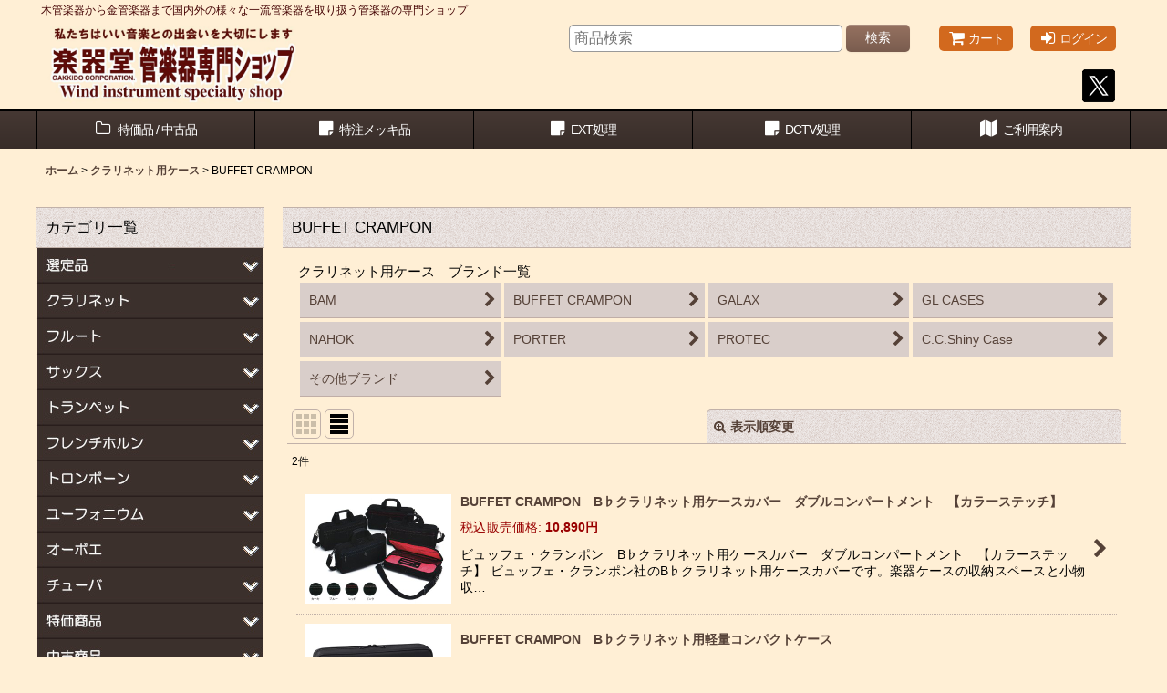

--- FILE ---
content_type: text/html; charset=UTF-8
request_url: https://www.gakkido-kangakki.jp/product-list/404
body_size: 31473
content:
<!DOCTYPE html><html lang="ja" class="responsive use_hover column_layout wide_layout touch002 ocnk003">
<head>
    <meta charset="utf-8" />
    <title>BUFFET CRAMPON（ビュッフェ・クランポン） クラリネット用ケース - 楽器堂管楽器専門ショップ</title>
    <meta name="keywords" content="管楽器,専門店,通販,オンラインショップ,サックス,クラリネット,フルート,オーボエ,ファゴット,トランペット,トロンボーン,フレンチホルン,ユーフォニアム,チューバ,セルマー,ヤナギサワ,ヤマハ,クランポン,パウエル,ムラマツ,ロレー,ヘッケル,バック,シルキー,アレキサンダー,ベッソン,ミラフォン,中古商品,選定品,マウスピース,リガチャー,リード,ケース,お手入れ用品,ストラップ,楽譜,教則本" />
    <meta name="description" content="国内外の様々な一流管楽器を取り扱う管楽器の専門オンラインショップ。プロ奏者による選定品からケースやお手入れ用品などの小物類まで充実の品揃え。" />
    <meta name="viewport" content="width=device-width, initial-scale=1.0, user-scalable=yes, viewport-fit=cover" />
    <meta name="format-detection" content="telephone=no" />
    <meta name="apple-touch-fullscreen" content="YES" />
    <link rel="alternate" type="application/rss+xml" title="RSS" href="https://www.gakkido-kangakki.jp/rss/rss.php" />
    <link rel="canonical" href="https://www.gakkido-kangakki.jp/product-list/404" />
    <link href="https://www.gakkido-kangakki.jp/res/font/icon_font/ocnkiconf.min.css?v=11" rel="stylesheet">
    <link href="https://www.gakkido-kangakki.jp/res/touch001/style/ocnk.min.css?v=72" rel="stylesheet" />
    <link href="https://www.gakkido-kangakki.jp/res/touch001/style/addcustom.min.css?v=38" rel="stylesheet" />
    <link href="https://www.gakkido-kangakki.jp/res/touch002/style/template.css?1811011563" rel="stylesheet" />
    <link href="https://www.gakkido-kangakki.jp/data/gakkido/responsive/20180522164507ae5d62.css?1763629148" rel="stylesheet" />
    <script src="https://www.gakkido-kangakki.jp/res/touch002/js/jquery.min.js?1517808840"></script>
<link rel="shortcut icon" type="image/vnd.microsoft.icon" href="https://www.gakkido-kangakki.jp/data/gakkido/image/favicon-n.ico">
<link rel="apple-touch-icon" href="https://www.gakkido-kangakki.jp/data/gakkido/image/apple-touch-icon-180x180-n.png">
<link rel="icon" type="image/png" href="https://www.gakkido-kangakki.jp/data/gakkido/image/android-chrome-192x192-n.png">
<script async src="https://www.googletagmanager.com/gtag/js?id=G-TYWE2CSW5D"></script>
<script>
  window.dataLayer = window.dataLayer || [];
  function gtag(){dataLayer.push(arguments);}
  gtag('js', new Date());
  gtag('config', 'G-TYWE2CSW5D');
</script>

</head>

<body class="categorylist_page_body" id="categorylist_page_404">
<div id="container" class="jpn_version visitor use_side_menu has_left_side_menu">
<div id="inner_container" class="vertical_stacking">

<div id="main_wrapper" class="stacking_item">

    <header>
        <div id="header_wrapper" class="standard_header has_search_bar">
            <div id="header" class="header">
                <div class="copy center_aligned_copy fix_center">
<span style="color: #440202;">木管楽器から金管楽器まで国内外の様々な一流管楽器を取り扱う管楽器の専門ショップ</span>
                </div>
                <div id="header_area" class="fix_center">
                    <div id="inner_header" class="flex_layout flex_j_between flex_nowrap">
                        <div class="header_left menu_opener_box left_menu_opener_box">
<div class="header_nav">
    <ul class="inner_header_nav  flex_layout flex_nowrap inner_header_nav_column1 reset_list_style">
        <li class="header_nav_item wrapped_item h_side_menu_opener flex_layout has_nav_icon" data-type="left">
            <a href="javascript:void(0);" class="nav_btn flex_layout flex_a_center" role="button">
                <div class="nav_text flex_s_center">
                    <i class="fa fa-bars menu_nav_icon" aria-hidden="true"></i>

                    <span class="nav_label"> カテゴリ</span>
                </div>
            </a>
        </li>
    </ul>
</div>
                        </div>
                        <div class="header_center center_shop_name">
                            <div class="shop_name_box compact_shop_name">
                                <div class="shoplogofree custom_space">
<a href="https://www.gakkido-kangakki.jp/"><img src="https://www.gakkido-kangakki.jp/data/gakkido/image/WB-logo-2.jpg" alt="楽器堂管楽器専門ショップ" width="280px" /></a>

<div class="twitter_bnr"><a href="https://twitter.com/gakkido_it" target="_blank"><img src="https://www.gakkido-kangakki.jp/data/gakkido/image/icon/TwitterX-Icon-36x36.png" alt="楽器堂 IT事業部 Twitter" title="楽器堂 IT事業部 Twitter"></a></div>
                                </div>
                            </div>
                        </div>
                        <div class="header_right header_nav_size2">
<div class="header_nav">
    <ul class="inner_header_nav  flex_layout flex_nowrap flex_j_end inner_header_nav_column2 reset_list_style">
        <li class="header_nav_item wrapped_item h_cart flex_layout has_nav_icon">
            <a href="https://www.gakkido-kangakki.jp/cart" class="nav_btn flex_layout flex_a_center">
                <div class="nav_text flex_s_center">
                    <i class="fa fa-shopping-cart menu_nav_icon" aria-hidden="true"><span class="cart_qty"></span></i>

                    <span class="nav_label">カート</span>
                </div>
            </a>
        </li>
        <li class="header_nav_item wrapped_item h_singin flex_layout has_nav_icon">
            <a href="https://www.gakkido-kangakki.jp/member-login" class="nav_btn flex_layout flex_a_center secure_link">
                <div class="nav_text flex_s_center">
                    <i class="fa fa-sign-in menu_nav_icon" aria-hidden="true"></i>

                    <span class="nav_label">ログイン</span>
                </div>
            </a>
        </li>
    </ul>
</div>
                        </div>
                    </div>
<div class="search_bar hidden_search_bar has_header_right_size2 header_search_bar">
    <div class="inner_search_bar fix_center">
                                    <div class="search form_data" itemscope="itemscope" itemtype="http://schema.org/WebSite">
                                <meta itemprop="url" content="https://www.gakkido-kangakki.jp" />
                                <form class="search_form" method="get" action="https://www.gakkido-kangakki.jp/product-list" role="search" itemprop="potentialAction" itemscope="itemscope" itemtype="http://schema.org/SearchAction">
                                    <meta itemprop="target" content="https://www.gakkido-kangakki.jp/product-list/?keyword={keyword}" />
                                    <input type="hidden" name="search_tmp" value="検索">                                    <input type="search" class="search_box" name="keyword" value="" placeholder="商品検索" itemprop="query-input" />
                                    <span class="global_btn">
                                        <button type="submit" class="searchinput btn_color_common btn_size_small vami" name="Submit" value="検索">
                                            <span class="button_head_space"></span>
                                            <span class="button_text">検索</span>
                                            <span class="button_end_space"></span>
                                        </button>

                                    </span>
                                </form>
                            </div>

        <span class="close_btn_box">
            <a href="javascript:void(0);" class="search_close icon_btn" aria-label="キャンセル" role="button">
                <span class="close_btn"><i class="fa fa-times" aria-hidden="true"></i></span>
            </a>
        </span>
    </div>
</div>
                </div>
            </div>

            <nav class="header_global_nav wide_decrement_column">
<div class="global_nav column6">
    <ul class="inner_global_nav  flex_layout flex_nowrap fix_center reset_list_style">
        <li class="global_nav_item wrapped_item g_group flex_layout has_nav_icon">
            <a href="https://www.gakkido-kangakki.jp/group" class="nav_btn flex_layout flex_a_center">
                <div class="nav_text flex_s_center">
                    <i class="fa fa-folder-o menu_nav_icon" aria-hidden="true"></i>

                    <span class="nav_label">特価品 / 中古品</span>
                </div>
            </a>
        </li>
        <li class="global_nav_item wrapped_item g_group_parent5 flex_layout has_nav_icon">
            <a href="https://www.gakkido-kangakki.jp/group/5" class="nav_btn flex_layout flex_a_center" data-id="5">
                <div class="nav_text flex_s_center">
                    <i class="fa fa-sticky-note menu_nav_icon" aria-hidden="true"></i>

                    <span class="nav_label">特注メッキ品</span>
                </div>
            </a>
        </li>
        <li class="global_nav_item wrapped_item g_group_parent7 flex_layout has_nav_icon">
            <a href="https://www.gakkido-kangakki.jp/group/7" class="nav_btn flex_layout flex_a_center" data-id="7">
                <div class="nav_text flex_s_center">
                    <i class="fa fa-sticky-note menu_nav_icon" aria-hidden="true"></i>

                    <span class="nav_label">EXT処理</span>
                </div>
            </a>
        </li>
        <li class="global_nav_item wrapped_item g_group_parent6 flex_layout has_nav_icon">
            <a href="https://www.gakkido-kangakki.jp/group/6" class="nav_btn flex_layout flex_a_center" data-id="6">
                <div class="nav_text flex_s_center">
                    <i class="fa fa-sticky-note menu_nav_icon" aria-hidden="true"></i>

                    <span class="nav_label">DCTV処理</span>
                </div>
            </a>
        </li>
        <li class="global_nav_item wrapped_item g_help flex_layout has_nav_icon">
            <a href="https://www.gakkido-kangakki.jp/help" class="nav_btn flex_layout flex_a_center">
                <div class="nav_text flex_s_center">
                    <i class="fa fa-map menu_nav_icon" aria-hidden="true"></i>

                    <span class="nav_label">ご利用案内</span>
                </div>
            </a>
        </li>
        <li class="global_nav_item wrapped_item g_search flex_layout has_nav_icon search_bar_opener">
            <a href="javascript:void(0);" class="nav_btn flex_layout flex_a_center" aria-haspopup="true" role="button">
                <div class="nav_text flex_s_center">
                    <i class="fa fa-search menu_nav_icon" aria-hidden="true"></i>

                    <span class="nav_label">商品検索</span>
                </div>
            </a>
        </li>
    </ul>
</div>
            </nav>

            <div class="popup_base popup_base_menu fix_center">
                <div class="popup_nav_area popup_primal_menu hidden_nav_area fix_center" aria-hidden="true" aria-expanded="false" role="dialog">
                    <div class="inner_popup_nav_area popup_nav_box fix_center">
                        <div class="upper_popup_nav">
<div class="header_font_setting">
    <div class="font_setting">
        <span class="set_font_title">文字サイズ<span class="colon">:</span></span>
        <span class="set_font_normal"></span><span class="set_font_large"></span>
    </div>
</div>
                        </div>
<div class="popup_nav column1">
    <ul class="inner_popup_nav  flex_layout advanced_flex_wrap padfix reset_list_style" data-inner=".nav_text">
        <li class="popup_nav_item wrapped_item t_cart flex_layout has_nav_icon">
            <a href="https://www.gakkido-kangakki.jp/cart" class="nav_btn flex_layout flex_a_center">
                <div class="nav_text flex_s_center">
                    <i class="fa fa-shopping-cart menu_nav_icon" aria-hidden="true"><span class="cart_qty"></span></i>
                    <i class="fa fa-chevron-right right_side_nav_icon chevron_right_icon" aria-hidden="true"></i>

                    <span class="nav_label">ショッピングカート</span>
                </div>
            </a>
        </li>
        <li class="popup_nav_item wrapped_item t_member flex_layout has_nav_icon">
            <a href="https://www.gakkido-kangakki.jp/member" class="nav_btn flex_layout flex_a_center secure_link">
                <div class="nav_text flex_s_center">
                    <i class="fa fa-user menu_nav_icon" aria-hidden="true"></i>
                    <i class="fa fa-chevron-right right_side_nav_icon chevron_right_icon" aria-hidden="true"></i>

                    <span class="nav_label">マイページ</span>
                </div>
            </a>
        </li>
        <li class="popup_nav_item wrapped_item t_category flex_layout has_nav_icon">
            <a href="https://www.gakkido-kangakki.jp/category" class="nav_btn flex_layout flex_a_center">
                <div class="nav_text flex_s_center">
                    <i class="fa fa-folder menu_nav_icon" aria-hidden="true"></i>
                    <i class="fa fa-chevron-right right_side_nav_icon chevron_right_icon" aria-hidden="true"></i>

                    <span class="nav_label">カテゴリ一覧</span>
                </div>
            </a>
        </li>
        <li class="popup_nav_item wrapped_item t_info flex_layout has_nav_icon">
            <a href="https://www.gakkido-kangakki.jp/info" class="nav_btn flex_layout flex_a_center">
                <div class="nav_text flex_s_center">
                    <i class="fa fa-file-text menu_nav_icon" aria-hidden="true"></i>
                    <i class="fa fa-chevron-right right_side_nav_icon chevron_right_icon" aria-hidden="true"></i>

                    <span class="nav_label">特定商取引法に基づく表記</span>
                </div>
            </a>
        </li>
        <li class="popup_nav_item wrapped_item t_page9 flex_layout has_nav_icon">
            <a href="https://www.gakkido-kangakki.jp/page/9" class="nav_btn flex_layout flex_a_center">
                <div class="nav_text flex_s_center">
                    <i class="fa fa-bell menu_nav_icon" aria-hidden="true"></i>
                    <i class="fa fa-chevron-right right_side_nav_icon chevron_right_icon" aria-hidden="true"></i>

                    <span class="nav_label">個人情報保護方針</span>
                </div>
            </a>
        </li>
        <li class="popup_nav_item wrapped_item t_help flex_layout has_nav_icon">
            <a href="https://www.gakkido-kangakki.jp/help" class="nav_btn flex_layout flex_a_center">
                <div class="nav_text flex_s_center">
                    <i class="fa fa-map menu_nav_icon" aria-hidden="true"></i>
                    <i class="fa fa-chevron-right right_side_nav_icon chevron_right_icon" aria-hidden="true"></i>

                    <span class="nav_label">ご利用案内</span>
                </div>
            </a>
        </li>
        <li class="popup_nav_item wrapped_item t_contact flex_layout has_nav_icon">
            <a href="https://www.gakkido-kangakki.jp/contact" class="nav_btn flex_layout flex_a_center secure_link">
                <div class="nav_text flex_s_center">
                    <i class="fa fa-envelope menu_nav_icon" aria-hidden="true"></i>
                    <i class="fa fa-chevron-right right_side_nav_icon chevron_right_icon" aria-hidden="true"></i>

                    <span class="nav_label">お問い合わせ</span>
                </div>
            </a>
        </li>
        <li class="popup_nav_item wrapped_item t_singin flex_layout has_nav_icon">
            <a href="https://www.gakkido-kangakki.jp/member-login" class="nav_btn flex_layout flex_a_center secure_link">
                <div class="nav_text flex_s_center">
                    <i class="fa fa-sign-in menu_nav_icon" aria-hidden="true"></i>
                    <i class="fa fa-chevron-right right_side_nav_icon chevron_right_icon" aria-hidden="true"></i>

                    <span class="nav_label">ログイン</span>
                </div>
            </a>
        </li>
    </ul>
</div>
                        <div class="lower_popup_nav">
                        </div>
                        <div class="nav_close_box">
                            <a href="javascript:void(0);" class="nav_close" aria-label="閉じる" role="button"><span class="nav_close_btn"><i class="fa fa-times" aria-hidden="true"></i></span></a>
                        </div>
                        <a class="close_btn_box icon_btn" href="javascript:void(0);" aria-label="閉じる" role="button">
                            <span class="close_btn">
                                <i class="fa fa-times" aria-hidden="true"></i>
                            </span>
                        </a>
                    </div>
                </div>
            </div>

        </div>
    </header>


    <div id="contents" class="layout_2_col standard_contents">

<div class="breadcrumb_area fix_center">
    <ol class="breadcrumb_list" itemscope itemtype="https://schema.org/BreadcrumbList">
        <li class="breadcrumb_nav breadcrumb_nav1" itemprop="itemListElement" itemscope itemtype="https://schema.org/ListItem">
            <a href="https://www.gakkido-kangakki.jp/" itemprop="item">
                <span class="breadcrumb_text" itemprop="name">ホーム</span>
            </a>
            <meta itemprop="position" content="1">
        </li>
        <li class="breadcrumb_nav breadcrumb_nav2" itemprop="itemListElement" itemscope itemtype="https://schema.org/ListItem">
            <span class="gt">&gt;</span>
            <a href="https://www.gakkido-kangakki.jp/product-list/402" itemprop="item" class="item_list_link">
                <span class="breadcrumb_text" itemprop="name">クラリネット用ケース</span>
            </a>
            <meta itemprop="position" content="2">
        </li>
        <li class="breadcrumb_nav" itemprop="itemListElement" itemscope itemtype="https://schema.org/ListItem">
            <span class="gt">&gt;</span>
                <span class="thispage" itemprop="name">BUFFET CRAMPON</span>
            <meta itemprop="position" content="3">
        </li>
    </ol>
</div>
        <div id="inner_contents" class="clearfix fix_center">
            <div id="maincol">
                <main id="main_container">
                    <div id="inner_main_container">


                                                                                                            
                        <section>
                            <div class="item_box itemlist page_box without_pager">

                                                                <div class="page_title">
                                    <h2>
                                        <span class="title_head_space"></span>
                                        <span class="title_text">BUFFET CRAMPON</span>
                                        <span class="title_end_space"></span>

                                    </h2>
                                </div>


                                <div class="page_contents categorylist_contents">
                                    <div class="inner_page_contents">
                                    <div class="categorylist_desc main_desc">
                                        <div class="list_comment">
                                            <div class="page_contents sub_category_contents">
                                    <div class="inner_page_contents">

<div class="itemlist_nav column2 pickupcategory_nav">

<span class="brand_list">クラリネット用ケース　ブランド一覧</span>

    <ul class="inner_itemlist_nav inner_pickupcategory_nav flex_layout advanced_flex_wrap padfix reset_list_style" data-inner=".nav_text">




        <li class="itemlist_nav_item wrapped_item sub-category403 flex_layout">
            <a href="https://www.gakkido-kangakki.jp/product-list/403" class="nav_btn flex_layout flex_a_center">
                <div class="nav_text flex_s_center">

                    <span class="nav_space"></span>
                    <i class="fa fa-chevron-right right_side_nav_icon chevron_right_icon" aria-hidden="true"></i>

                    <span class="nav_label">BAM</span>
                </div>
            </a>
        </li>





        <li class="itemlist_nav_item wrapped_item sub-category404 flex_layout">
            <a href="https://www.gakkido-kangakki.jp/product-list/404" class="nav_btn flex_layout flex_a_center">
                <div class="nav_text flex_s_center">

                    <span class="nav_space"></span>
                    <i class="fa fa-chevron-right right_side_nav_icon chevron_right_icon" aria-hidden="true"></i>

                    <span class="nav_label">BUFFET CRAMPON</span>
                </div>
            </a>
        </li>





        <li class="itemlist_nav_item wrapped_item sub-category406 flex_layout">
            <a href="https://www.gakkido-kangakki.jp/product-list/406" class="nav_btn flex_layout flex_a_center">
                <div class="nav_text flex_s_center">

                    <span class="nav_space"></span>
                    <i class="fa fa-chevron-right right_side_nav_icon chevron_right_icon" aria-hidden="true"></i>

                    <span class="nav_label">GALAX</span>
                </div>
            </a>
        </li>





        <li class="itemlist_nav_item wrapped_item sub-category407 flex_layout">
            <a href="https://www.gakkido-kangakki.jp/product-list/407" class="nav_btn flex_layout flex_a_center">
                <div class="nav_text flex_s_center">

                    <span class="nav_space"></span>
                    <i class="fa fa-chevron-right right_side_nav_icon chevron_right_icon" aria-hidden="true"></i>

                    <span class="nav_label">GL CASES</span>
                </div>
            </a>
        </li>





        <li class="itemlist_nav_item wrapped_item sub-category408 flex_layout">
            <a href="https://www.gakkido-kangakki.jp/product-list/408" class="nav_btn flex_layout flex_a_center">
                <div class="nav_text flex_s_center">

                    <span class="nav_space"></span>
                    <i class="fa fa-chevron-right right_side_nav_icon chevron_right_icon" aria-hidden="true"></i>

                    <span class="nav_label">NAHOK</span>
                </div>
            </a>
        </li>





        <li class="itemlist_nav_item wrapped_item sub-category409 flex_layout">
            <a href="https://www.gakkido-kangakki.jp/product-list/409" class="nav_btn flex_layout flex_a_center">
                <div class="nav_text flex_s_center">

                    <span class="nav_space"></span>
                    <i class="fa fa-chevron-right right_side_nav_icon chevron_right_icon" aria-hidden="true"></i>

                    <span class="nav_label">PORTER</span>
                </div>
            </a>
        </li>





        <li class="itemlist_nav_item wrapped_item sub-category410 flex_layout">
            <a href="https://www.gakkido-kangakki.jp/product-list/410" class="nav_btn flex_layout flex_a_center">
                <div class="nav_text flex_s_center">

                    <span class="nav_space"></span>
                    <i class="fa fa-chevron-right right_side_nav_icon chevron_right_icon" aria-hidden="true"></i>

                    <span class="nav_label">PROTEC</span>
                </div>
            </a>
        </li>





        <li class="itemlist_nav_item wrapped_item sub-category411 flex_layout">
            <a href="https://www.gakkido-kangakki.jp/product-list/411" class="nav_btn flex_layout flex_a_center">
                <div class="nav_text flex_s_center">

                    <span class="nav_space"></span>
                    <i class="fa fa-chevron-right right_side_nav_icon chevron_right_icon" aria-hidden="true"></i>

                    <span class="nav_label">C.C.Shiny Case</span>
                </div>
            </a>
        </li>





        <li class="itemlist_nav_item wrapped_item sub-category665 flex_layout">
            <a href="https://www.gakkido-kangakki.jp/product-list/665" class="nav_btn flex_layout flex_a_center">
                <div class="nav_text flex_s_center">

                    <span class="nav_space"></span>
                    <i class="fa fa-chevron-right right_side_nav_icon chevron_right_icon" aria-hidden="true"></i>

                    <span class="nav_label">その他ブランド</span>
                </div>
            </a>
        </li>


    </ul>
</div>


                                    </div>
                                </div>

                                        </div>
                                    </div>
                                    <a id="items"></a>
                                    <form method="get" class="item_sort_form custom_toggle_box toggle_closed" action="https://www.gakkido-kangakki.jp/product-list/404/0/normal" data-speed="100">
                                        <div class="sort flex_layout flex_j_center">
                                            <div class="upper_sort_area">
                                                <span class="sort_layout_icons">
                                                    <span class="sort_layout_btn link_layout_btn">
                                                        <a class="layout_photo_btn icon_btn" href="https://www.gakkido-kangakki.jp/product-list/404/0/photo"><img width="24" height="24" alt="写真のみ一覧" class="vami" src="https://www.gakkido-kangakki.jp/res/touch002/img/layout_photo.png" /></a>
                                                    </span>
                                                    <span class="sort_layout_btn current_layout_btn">
                                                        <a class="layout_desc_btn icon_btn" href="https://www.gakkido-kangakki.jp/product-list/404/0/normal"><img width="24" height="24" class="vami" alt="説明付き一覧" src="https://www.gakkido-kangakki.jp/res/touch002/img/layout_text.png" /></a>
                                                    </span>
                                                </span>
                                            </div>
                                            <div class="sort_toggle global_iconleft">
                                                <a class="toggle_open custom_toggle_button" href="javascript:void(0);" role="button">
                                                    <i class="fa fa-search-plus" aria-hidden="true"></i>表示順変更
                                                </a>
                                            </div>
                                        </div>
                                        <div class="custom_toggle_area">
                                            <div class="sort_item">
                                                <div class="sort_box sort_number">
                                                    <label class="sort_label" for="displaynumber"><span class="sort_item_label">表示数<span class="colon">:</span></span></label>
                                                    <span class="box_padding">
                                                        <span class="select_box"><select id="displaynumber" name="num">
                                                            <option value="60" selected="selected">60件</option>
                                                            <option value="120">120件</option>
                                                        </select></span>
                                                    </span>
                                                </div>
                                                <div class="sort_box sort_order">
                                                    <label class="sort_label" for="sort"><span class="sort_item_label">並び順<span class="colon">:</span></span></label>
                                                    <span class="box_padding">
                                                        <span class="select_box"><select name="sort" id="sort">
                                                            <option value="" selected="selected">選択してください</option>
                                                            <option value="featured">おすすめ順</option>
                                                            <option value="price">価格の安い順</option>
                                                            <option value="price-desc">価格の高い順</option>
                                                            <option value="rank">売れ筋順</option>
                                                        </select></span>
                                                    </span>
                                                </div>
                                                <div class="global_btn">
                                                    <button type="submit" class="sortinput btn_size_large btn_color_common" name="Submit" value="1">
                                                        <span class="button_head_space"></span>
                                                        <span class="button_text">絞り込む</span>
                                                        <span class="button_end_space"></span>
                                                    </button>
                                                </div>
                                                <div class="close_link_box global_iconleft">
                                                    <a class="link_close_toggle_box close_link global_link" href="javascript:void(0);" role="button"><i class="fa fa-times" aria-hidden="true"></i>閉じる</a>
                                                </div>
                                            </div>
                                        </div>
                                    </form>
                                    <div class="item_count box_both_ends_small_space">
                                        <div class="count_number">
                                            <span class="number">2</span><span class="count_suffix">件</span>
                                        </div>
                                    </div>
                                    <div class="itemlist_box layout_column_text text_layout">
                                        <div class="item_list text_layout_img160">
                                            <ul class="flex_layout advanced_flex_wrap reset_list_style async_image_loader" data-adjustment="off" data-disabled-adjustment="true" data-inner=".list_item_box">
                                                                        <li class="list_item_cell wrapped_item flex_layout list_item_1051">
                                                    <a href="https://www.gakkido-kangakki.jp/product/1051" class="list_item_box list_item_link flex_layout flex_a_center">
                                                        <div class="list_item_photo item_image_box itemph_itemlist_1051">

                                                            <div class="global_photo async_image_box loading_photo" data-src="https://www.gakkido-kangakki.jp/data/gakkido/_/70726f647563742f436173652f436c6172696e65742f4275666665744372616d706f6e2f4372616d706f6e2d436c6172696e65742d446f75626c65436f6d706172746d656e742d5374697463682d312e6a7067003332300000740066.jpg" data-alt="" data-class="item_image" data-width="160" data-height="120">
                                                                <img src="https://www.gakkido-kangakki.jp/res/touch002/img/all/spacer.gif" width="160" style="aspect-ratio: 160 / 120" class="spacer_image item_image" alt="" />
                                                            </div>
                                                                                                                    </div>
                                                        <div class="list_item_data">
                                                                    <p class="item_name">
<span class="goods_name">BUFFET CRAMPON　B♭クラリネット用ケースカバー　ダブルコンパートメント　【カラーステッチ】</span>
                                                                    </p>
                                                                    <p class="common_icon">
                                                                    </p>

                                                            <div class="item_info">
                                                                        <div class="price">
                                                                            <p class="selling_price">
                                                                                <span class="figure">9,900<span class="currency_label after_price">円</span></span><span class="tax_label list_tax_label">(税別)</span>
                                                                            </p>
                                                                            <p class="tax_incl_price">
                                                                                <span class="price_label"><span class="round_bracket">(</span>税込<span class="colon">:</span></span>
                                                                                <span class="figure">10,890<span class="currency_label after_price">円</span><span class="round_bracket">)</span></span>
                                                                            </p>
                                                                        </div>
                                                                        <p class="item_desc">ビュッフェ・クランポン　B♭クラリネット用ケースカバー　ダブルコンパートメント　【カラーステッチ】

ビュッフェ・クランポン社のB♭クラリネット用ケースカバーです。楽器ケースの収納スペースと小物収…</p>



                                                            </div>
                                                            <i class="fa fa-chevron-right right_side_list_icon chevron_right_icon" aria-hidden="true"></i>
                                                        </div>
                                                    </a>
                                                </li>
                                                                        <li class="list_item_cell wrapped_item flex_layout list_item_1052">
                                                    <a href="https://www.gakkido-kangakki.jp/product/1052" class="list_item_box list_item_link flex_layout flex_a_center">
                                                        <div class="list_item_photo item_image_box itemph_itemlist_1052">

                                                            <div class="global_photo async_image_box loading_photo" data-src="https://www.gakkido-kangakki.jp/data/gakkido/_/70726f647563742f436173652f436c6172696e65742f4275666665744372616d706f6e2f4372616d706f6e2d436f6d70616374436173652d312e6a7067003332300000740066.jpg" data-alt="" data-class="item_image" data-width="160" data-height="120">
                                                                <img src="https://www.gakkido-kangakki.jp/res/touch002/img/all/spacer.gif" width="160" style="aspect-ratio: 160 / 120" class="spacer_image item_image" alt="" />
                                                            </div>
                                                                                                                    </div>
                                                        <div class="list_item_data">
                                                                    <p class="item_name">
<span class="goods_name">BUFFET CRAMPON　B♭クラリネット用軽量コンパクトケース</span>
                                                                    </p>
                                                                    <p class="common_icon">
                                                                    </p>

                                                            <div class="item_info">
                                                                        <div class="price">
                                                                            <p class="selling_price">
                                                                                <span class="figure">17,100<span class="currency_label after_price">円</span></span><span class="tax_label list_tax_label">(税別)</span>
                                                                            </p>
                                                                            <p class="tax_incl_price">
                                                                                <span class="price_label"><span class="round_bracket">(</span>税込<span class="colon">:</span></span>
                                                                                <span class="figure">18,810<span class="currency_label after_price">円</span><span class="round_bracket">)</span></span>
                                                                            </p>
                                                                        </div>
                                                                        <p class="item_desc">ビュッフェ・クランポン　B♭クラリネット用軽量コンパクトケース

ビュッフェ・クランポン社のB♭クラリネット用軽量コンパクトケースです。
無駄をできるだけ省いたこのケースは、重量がわずか約430…</p>



                                                            </div>
                                                            <i class="fa fa-chevron-right right_side_list_icon chevron_right_icon" aria-hidden="true"></i>
                                                        </div>
                                                    </a>
                                                </li>
                                            </ul>
                                        </div>
                                    </div>
                                    </div>
                                </div>
                            </div>
                        </section>





                    </div>
                </main>
            </div>

            <aside id="left_side_col" class="side_col">
                <div class="side_container has_toggle_menu_list">
                    <div class="inner_side_container">
<!-- Side Free Space (2) [Beginning] -->
<p style="line-height:1.4em"> </p>
<section class="side_box category_nav_box side_section">
                            <div class="section_title">
                                <h2>
                                    <span class="title_head_space"></span>
                                    <span class="title_text">カテゴリ一覧</span>
                                    <span class="title_end_space"></span>
                                </h2>
                            </div>





<div class="custom_toggle_box toggle_closed" data-speed="fast">
<div><a class="custom_toggle_button" href="javascript:void(0);"><img src="https://www.gakkido-kangakki.jp/data/gakkido/image/banner/left-category/lc-sele.jpg"></a></div>
<div class="custom_toggle_area" aria-expanded="true" aria-hidden="false" style="display: none">
                            <div class="side_itemlist_nav category_nav">
                                <ul class="menu_link_list inner_itemlist_nav toggle_menu_list">


                                            <li class="sub_menu_link_item subcategory-g12">
                                                <a href="https://www.gakkido-kangakki.jp/product-group/12" class="sub_menu_link itemlist_nav_item item_list_link nav_btn subcategorylink-g12">
                                                    <span class="nav_space"></span>
                                                    <i class="fa fa-chevron-right right_side_nav_icon chevron_right_icon" aria-hidden="true"></i>
                                                    <span class="nav_label">選定品一覧</span>
                                                </a>
                                            </li>
                                </ul>
                            </div>
</div>
</div>




<div class="custom_toggle_box toggle_closed" data-speed="fast">
<div><a class="custom_toggle_button" href="javascript:void(0);"><img src="https://www.gakkido-kangakki.jp/data/gakkido/image/banner/left-category/lc-cla.jpg"></a></div>
<div class="custom_toggle_area" aria-expanded="true" aria-hidden="false" style="display: none">
                            <div class="side_itemlist_nav category_nav">
                                <ul class="menu_link_list inner_itemlist_nav toggle_menu_list">


                                            <li class="sub_menu_link_item subcategory549">
                                                <a href="https://www.gakkido-kangakki.jp/product-list/549" class="sub_menu_link itemlist_nav_item item_list_link nav_btn subcategorylink549">
                                                    <span class="nav_space"></span>
                                                    <i class="fa fa-chevron-right right_side_nav_icon chevron_right_icon" aria-hidden="true"></i>
                                                    <span class="nav_label">BUFFET CRAMPON</span>
                                                </a>
                                            </li>
                                            <li class="sub_menu_link_item subcategory552">
                                                <a href="https://www.gakkido-kangakki.jp/product-list/552" class="sub_menu_link itemlist_nav_item item_list_link nav_btn subcategorylink552">
                                                    <span class="nav_space"></span>
                                                    <i class="fa fa-chevron-right right_side_nav_icon chevron_right_icon" aria-hidden="true"></i>
                                                    <span class="nav_label">H.SELMER</span>
                                                </a>
                                            </li>
                                            <li class="sub_menu_link_item subcategory553">
                                                <a href="https://www.gakkido-kangakki.jp/product-list/553" class="sub_menu_link itemlist_nav_item item_list_link nav_btn subcategorylink553">
                                                    <span class="nav_space"></span>
                                                    <i class="fa fa-chevron-right right_side_nav_icon chevron_right_icon" aria-hidden="true"></i>
                                                    <span class="nav_label">YAMAHA</span>
                                                </a>
                                            </li>
                                </ul>
                            </div>
</div>
</div>



<div class="custom_toggle_box toggle_closed" data-speed="fast">
<div><a class="custom_toggle_button" href="javascript:void(0);"><img src="https://www.gakkido-kangakki.jp/data/gakkido/image/banner/left-category/lc-flute.jpg"></a></div>
<div class="custom_toggle_area" aria-expanded="true" aria-hidden="false" style="display: none">
                            <div class="side_itemlist_nav category_nav">
                                <ul class="menu_link_list inner_itemlist_nav toggle_menu_list">


                                            <li class="sub_menu_link_item subcategory554">
                                                <a href="https://www.gakkido-kangakki.jp/product-list/554" class="sub_menu_link itemlist_nav_item item_list_link nav_btn subcategorylink554">
                                                    <span class="nav_space"></span>
                                                    <i class="fa fa-chevron-right right_side_nav_icon chevron_right_icon" aria-hidden="true"></i>
                                                    <span class="nav_label">Miyazawa</span>
                                                </a>
                                            </li>
                                            <li class="sub_menu_link_item subcategory555">
                                                <a href="https://www.gakkido-kangakki.jp/product-list/555" class="sub_menu_link itemlist_nav_item item_list_link nav_btn subcategorylink555">
                                                    <span class="nav_space"></span>
                                                    <i class="fa fa-chevron-right right_side_nav_icon chevron_right_icon" aria-hidden="true"></i>
                                                    <span class="nav_label">Muramatsu</span>
                                                </a>
                                            </li>
                                            <li class="sub_menu_link_item subcategory551">
                                                <a href="https://www.gakkido-kangakki.jp/product-list/551" class="sub_menu_link itemlist_nav_item item_list_link nav_btn subcategorylink551">
                                                    <span class="nav_space"></span>
                                                    <i class="fa fa-chevron-right right_side_nav_icon chevron_right_icon" aria-hidden="true"></i>
                                                    <span class="nav_label">YAMAHA</span>
                                                </a>
                                            </li>
                                            <li class="sub_menu_link_item subcategory556">
                                                <a href="https://www.gakkido-kangakki.jp/product-list/556" class="sub_menu_link itemlist_nav_item item_list_link nav_btn subcategorylink556">
                                                    <span class="nav_space"></span>
                                                    <i class="fa fa-chevron-right right_side_nav_icon chevron_right_icon" aria-hidden="true"></i>
                                                    <span class="nav_label">Altus</span>
                                                </a>
                                            </li>
                                            <li class="sub_menu_link_item subcategory550">
                                                <a href="https://www.gakkido-kangakki.jp/product-list/550" class="sub_menu_link itemlist_nav_item item_list_link nav_btn subcategorylink550">
                                                    <span class="nav_space"></span>
                                                    <i class="fa fa-chevron-right right_side_nav_icon chevron_right_icon" aria-hidden="true"></i>
                                                    <span class="nav_label">SANKYO</span>
                                                </a>
                                            </li>
                                            <li class="sub_menu_link_item subcategory557">
                                                <a href="https://www.gakkido-kangakki.jp/product-list/557" class="sub_menu_link itemlist_nav_item item_list_link nav_btn subcategorylink557">
                                                    <span class="nav_space"></span>
                                                    <i class="fa fa-chevron-right right_side_nav_icon chevron_right_icon" aria-hidden="true"></i>
                                                    <span class="nav_label">Pearl</span>
                                                </a>
                                            </li>
                                            <li class="sub_menu_link_item subcategory558">
                                                <a href="https://www.gakkido-kangakki.jp/product-list/558" class="sub_menu_link itemlist_nav_item item_list_link nav_btn subcategorylink558">
                                                    <span class="nav_space"></span>
                                                    <i class="fa fa-chevron-right right_side_nav_icon chevron_right_icon" aria-hidden="true"></i>
                                                    <span class="nav_label">Powell</span>
                                                </a>
                                            </li>
                                            <li class="sub_menu_link_item subcategory559">
                                                <a href="https://www.gakkido-kangakki.jp/product-list/559" class="sub_menu_link itemlist_nav_item item_list_link nav_btn subcategorylink559">
                                                    <span class="nav_space"></span>
                                                    <i class="fa fa-chevron-right right_side_nav_icon chevron_right_icon" aria-hidden="true"></i>
                                                    <span class="nav_label">Flute Masters</span>
                                                </a>
                                            </li>
                                            <li class="sub_menu_link_item subcategory560">
                                                <a href="https://www.gakkido-kangakki.jp/product-list/560" class="sub_menu_link itemlist_nav_item item_list_link nav_btn subcategorylink560">
                                                    <span class="nav_space"></span>
                                                    <i class="fa fa-chevron-right right_side_nav_icon chevron_right_icon" aria-hidden="true"></i>
                                                    <span class="nav_label">AZUMI</span>
                                                </a>
                                            </li>

                                </ul>
                            </div>
</div>
</div>






<div class="custom_toggle_box toggle_closed" data-speed="fast">
<div><a class="custom_toggle_button" href="javascript:void(0);"><img src="https://www.gakkido-kangakki.jp/data/gakkido/image/banner/left-category/lc-sax.jpg"></a></div>
<div class="custom_toggle_area" aria-expanded="true" aria-hidden="false" style="display: none">
                            <div class="side_itemlist_nav category_nav">
                                <ul class="menu_link_list inner_itemlist_nav toggle_menu_list">


                                            <li class="sub_menu_link_item subcategory546">
                                                <a href="https://www.gakkido-kangakki.jp/product-list/546" class="sub_menu_link itemlist_nav_item item_list_link nav_btn subcategorylink546">
                                                    <span class="nav_space"></span>
                                                    <i class="fa fa-chevron-right right_side_nav_icon chevron_right_icon" aria-hidden="true"></i>
                                                    <span class="nav_label">H.SELMER</span>
                                                </a>
                                            </li>
                                            <li class="sub_menu_link_item subcategory547">
                                                <a href="https://www.gakkido-kangakki.jp/product-list/547" class="sub_menu_link itemlist_nav_item item_list_link nav_btn subcategorylink547">
                                                    <span class="nav_space"></span>
                                                    <i class="fa fa-chevron-right right_side_nav_icon chevron_right_icon" aria-hidden="true"></i>
                                                    <span class="nav_label">Yanagisawa</span>
                                                </a>
                                            </li>
                                            <li class="sub_menu_link_item subcategory548">
                                                <a href="https://www.gakkido-kangakki.jp/product-list/548" class="sub_menu_link itemlist_nav_item item_list_link nav_btn subcategorylink548">
                                                    <span class="nav_space"></span>
                                                    <i class="fa fa-chevron-right right_side_nav_icon chevron_right_icon" aria-hidden="true"></i>
                                                    <span class="nav_label">YAMAHA</span>
                                                </a>
                                            </li>
                                            <li class="sub_menu_link_item subcategory561">
                                                <a href="https://www.gakkido-kangakki.jp/product-list/561" class="sub_menu_link itemlist_nav_item item_list_link nav_btn subcategorylink561">
                                                    <span class="nav_space"></span>
                                                    <i class="fa fa-chevron-right right_side_nav_icon chevron_right_icon" aria-hidden="true"></i>
                                                    <span class="nav_label">Wood Stone</span>
                                                </a>
                                            </li>
                                            <li class="sub_menu_link_item subcategory562">
                                                <a href="https://www.gakkido-kangakki.jp/product-list/562" class="sub_menu_link itemlist_nav_item item_list_link nav_btn subcategorylink562">
                                                    <span class="nav_space"></span>
                                                    <i class="fa fa-chevron-right right_side_nav_icon chevron_right_icon" aria-hidden="true"></i>
                                                    <span class="nav_label">JULIUS KEILWERTH</span>
                                                </a>
                                            </li>
                                            <li class="sub_menu_link_item subcategory563">
                                                <a href="https://www.gakkido-kangakki.jp/product-list/563" class="sub_menu_link itemlist_nav_item item_list_link nav_btn subcategorylink563">
                                                    <span class="nav_space"></span>
                                                    <i class="fa fa-chevron-right right_side_nav_icon chevron_right_icon" aria-hidden="true"></i>
                                                    <span class="nav_label">BUFFET CRAMPON</span>
                                                </a>
                                            </li>
                                            <li class="sub_menu_link_item subcategory623">
                                                <a href="https://www.gakkido-kangakki.jp/product-list/623" class="sub_menu_link itemlist_nav_item item_list_link nav_btn subcategorylink623">
                                                    <span class="nav_space"></span>
                                                    <i class="fa fa-chevron-right right_side_nav_icon chevron_right_icon" aria-hidden="true"></i>
                                                    <span class="nav_label">Antigua Winds</span>
                                                </a>
                                            </li>
                                </ul>
                            </div>
</div>
</div>




<div class="custom_toggle_box toggle_closed" data-speed="fast">
<div><a class="custom_toggle_button" href="javascript:void(0);"><img src="https://www.gakkido-kangakki.jp/data/gakkido/image/banner/left-category/lc-trumpet.jpg"></a></div>
<div class="custom_toggle_area" aria-expanded="true" aria-hidden="false" style="display: none">
                            <div class="side_itemlist_nav category_nav">
                                <ul class="menu_link_list inner_itemlist_nav toggle_menu_list">


                                            <li class="sub_menu_link_item subcategory566">
                                                <a href="https://www.gakkido-kangakki.jp/product-list/566" class="sub_menu_link itemlist_nav_item item_list_link nav_btn subcategorylink556">
                                                    <span class="nav_space"></span>
                                                    <i class="fa fa-chevron-right right_side_nav_icon chevron_right_icon" aria-hidden="true"></i>
                                                    <span class="nav_label">V.Bach</span>
                                                </a>
                                            </li>
                                            <li class="sub_menu_link_item subcategory567">
                                                <a href="https://www.gakkido-kangakki.jp/product-list/567" class="sub_menu_link itemlist_nav_item item_list_link nav_btn subcategorylink567">
                                                    <span class="nav_space"></span>
                                                    <i class="fa fa-chevron-right right_side_nav_icon chevron_right_icon" aria-hidden="true"></i>
                                                    <span class="nav_label">Schilke</span>
                                                </a>
                                            </li>
                                            <li class="sub_menu_link_item subcategory568">
                                                <a href="https://www.gakkido-kangakki.jp/product-list/568" class="sub_menu_link itemlist_nav_item item_list_link nav_btn subcategorylink568">
                                                    <span class="nav_space"></span>
                                                    <i class="fa fa-chevron-right right_side_nav_icon chevron_right_icon" aria-hidden="true"></i>
                                                    <span class="nav_label">XO</span>
                                                </a>
                                            </li>
                                            <li class="sub_menu_link_item subcategory564">
                                                <a href="https://www.gakkido-kangakki.jp/product-list/564" class="sub_menu_link itemlist_nav_item item_list_link nav_btn subcategorylink564">
                                                    <span class="nav_space"></span>
                                                    <i class="fa fa-chevron-right right_side_nav_icon chevron_right_icon" aria-hidden="true"></i>
                                                    <span class="nav_label">YAMAHA</span>
                                                </a>
                                            </li>
                                            <li class="sub_menu_link_item subcategory569">
                                                <a href="https://www.gakkido-kangakki.jp/product-list/569" class="sub_menu_link itemlist_nav_item item_list_link nav_btn subcategorylink569">
                                                    <span class="nav_space"></span>
                                                    <i class="fa fa-chevron-right right_side_nav_icon chevron_right_icon" aria-hidden="true"></i>
                                                    <span class="nav_label">B&S</span>
                                                </a>
                                            </li>
                                            <li class="sub_menu_link_item subcategory570">
                                                <a href="https://www.gakkido-kangakki.jp/product-list/570" class="sub_menu_link itemlist_nav_item item_list_link nav_btn subcategorylink570">
                                                    <span class="nav_space"></span>
                                                    <i class="fa fa-chevron-right right_side_nav_icon chevron_right_icon" aria-hidden="true"></i>
                                                    <span class="nav_label">KING</span>
                                                </a>
                                            </li>
                                            <li class="sub_menu_link_item subcategory565">
                                                <a href="https://www.gakkido-kangakki.jp/product-list/565" class="sub_menu_link itemlist_nav_item item_list_link nav_btn subcategorylink565">
                                                    <span class="nav_space"></span>
                                                    <i class="fa fa-chevron-right right_side_nav_icon chevron_right_icon" aria-hidden="true"></i>
                                                    <span class="nav_label">Queen Brass</span>
                                                </a>
                                            </li>
                                </ul>
                            </div>
</div>
</div>




<div class="custom_toggle_box toggle_closed" data-speed="fast">
<div><a class="custom_toggle_button" href="javascript:void(0);"><img src="https://www.gakkido-kangakki.jp/data/gakkido/image/banner/left-category/lc-horn.jpg"></a></div>
<div class="custom_toggle_area" aria-expanded="true" aria-hidden="false" style="display: none">
                            <div class="side_itemlist_nav category_nav">
                                <ul class="menu_link_list inner_itemlist_nav toggle_menu_list">


                                            <li class="sub_menu_link_item subcategory573">
                                                <a href="https://www.gakkido-kangakki.jp/product-list/573" class="sub_menu_link itemlist_nav_item item_list_link nav_btn subcategorylink573">
                                                    <span class="nav_space"></span>
                                                    <i class="fa fa-chevron-right right_side_nav_icon chevron_right_icon" aria-hidden="true"></i>
                                                    <span class="nav_label">Alexander</span>
                                                </a>
                                            </li>
                                            <li class="sub_menu_link_item subcategory574">
                                                <a href="https://www.gakkido-kangakki.jp/product-list/574" class="sub_menu_link itemlist_nav_item item_list_link nav_btn subcategorylink574">
                                                    <span class="nav_space"></span>
                                                    <i class="fa fa-chevron-right right_side_nav_icon chevron_right_icon" aria-hidden="true"></i>
                                                    <span class="nav_label">Holton</span>
                                                </a>
                                            </li>
                                            <li class="sub_menu_link_item subcategory575">
                                                <a href="https://www.gakkido-kangakki.jp/product-list/575" class="sub_menu_link itemlist_nav_item item_list_link nav_btn subcategorylink575">
                                                    <span class="nav_space"></span>
                                                    <i class="fa fa-chevron-right right_side_nav_icon chevron_right_icon" aria-hidden="true"></i>
                                                    <span class="nav_label">Wenzel Meinl</span>
                                                </a>
                                            </li>
                                            <li class="sub_menu_link_item subcategory576">
                                                <a href="https://www.gakkido-kangakki.jp/product-list/576" class="sub_menu_link itemlist_nav_item item_list_link nav_btn subcategorylink576">
                                                    <span class="nav_space"></span>
                                                    <i class="fa fa-chevron-right right_side_nav_icon chevron_right_icon" aria-hidden="true"></i>
                                                    <span class="nav_label">YAMAHA</span>
                                                </a>
                                            </li>
                                            <li class="sub_menu_link_item subcategory577">
                                                <a href="https://www.gakkido-kangakki.jp/product-list/577" class="sub_menu_link itemlist_nav_item item_list_link nav_btn subcategorylink577">
                                                    <span class="nav_space"></span>
                                                    <i class="fa fa-chevron-right right_side_nav_icon chevron_right_icon" aria-hidden="true"></i>
                                                    <span class="nav_label">HansHoyer</span>
                                                </a>
                                            </li>
                                            <li class="sub_menu_link_item subcategory578">
                                                <a href="https://www.gakkido-kangakki.jp/product-list/578" class="sub_menu_link itemlist_nav_item item_list_link nav_btn subcategorylink578">
                                                    <span class="nav_space"></span>
                                                    <i class="fa fa-chevron-right right_side_nav_icon chevron_right_icon" aria-hidden="true"></i>
                                                    <span class="nav_label">C.G.Conn</span>
                                                </a>
                                            </li>
                                            <li class="sub_menu_link_item subcategory700">
                                                <a href="https://www.gakkido-kangakki.jp/product-list/700" class="sub_menu_link itemlist_nav_item item_list_link nav_btn subcategorylink700">
                                                    <span class="nav_space"></span>
                                                    <i class="fa fa-chevron-right right_side_nav_icon chevron_right_icon" aria-hidden="true"></i>
                                                    <span class="nav_label">XO</span>
                                                </a>
                                            </li>
                                </ul>
                            </div>
</div>
</div>




<div class="custom_toggle_box toggle_closed" data-speed="fast">
<div><a class="custom_toggle_button" href="javascript:void(0);"><img src="https://www.gakkido-kangakki.jp/data/gakkido/image/banner/left-category/lc-trombone.jpg"></a></div>
<div class="custom_toggle_area" aria-expanded="true" aria-hidden="false" style="display: none">
                            <div class="side_itemlist_nav category_nav">
                                <ul class="menu_link_list inner_itemlist_nav toggle_menu_list">


                                            <li class="sub_menu_link_item subcategory580">
                                                <a href="https://www.gakkido-kangakki.jp/product-list/580" class="sub_menu_link itemlist_nav_item item_list_link nav_btn subcategorylink580">
                                                    <span class="nav_space"></span>
                                                    <i class="fa fa-chevron-right right_side_nav_icon chevron_right_icon" aria-hidden="true"></i>
                                                    <span class="nav_label">V.Bach</span>
                                                </a>
                                            </li>
                                            <li class="sub_menu_link_item subcategory586">
                                                <a href="https://www.gakkido-kangakki.jp/product-list/586" class="sub_menu_link itemlist_nav_item item_list_link nav_btn subcategorylink586">
                                                    <span class="nav_space"></span>
                                                    <i class="fa fa-chevron-right right_side_nav_icon chevron_right_icon" aria-hidden="true"></i>
                                                    <span class="nav_label">B&S</span>
                                                </a>
                                            </li>
                                            <li class="sub_menu_link_item subcategory579">
                                                <a href="https://www.gakkido-kangakki.jp/product-list/579" class="sub_menu_link itemlist_nav_item item_list_link nav_btn subcategorylink579">
                                                    <span class="nav_space"></span>
                                                    <i class="fa fa-chevron-right right_side_nav_icon chevron_right_icon" aria-hidden="true"></i>
                                                    <span class="nav_label">C.G.Conn</span>
                                                </a>
                                            </li>
                                            <li class="sub_menu_link_item subcategory709">
                                                <a href="https://www.gakkido-kangakki.jp/product-list/709" class="sub_menu_link itemlist_nav_item item_list_link nav_btn subcategorylink709">
                                                    <span class="nav_space"></span>
                                                    <i class="fa fa-chevron-right right_side_nav_icon chevron_right_icon" aria-hidden="true"></i>
                                                    <span class="nav_label">EASTMAN</span>
                                                </a>
                                            </li>
                                            <li class="sub_menu_link_item subcategory581">
                                                <a href="https://www.gakkido-kangakki.jp/product-list/581" class="sub_menu_link itemlist_nav_item item_list_link nav_btn subcategorylink581">
                                                    <span class="nav_space"></span>
                                                    <i class="fa fa-chevron-right right_side_nav_icon chevron_right_icon" aria-hidden="true"></i>
                                                    <span class="nav_label">GETZEN</span>
                                                </a>
                                            </li>
                                            <li class="sub_menu_link_item subcategory585">
                                                <a href="https://www.gakkido-kangakki.jp/product-list/585" class="sub_menu_link itemlist_nav_item item_list_link nav_btn subcategorylink585">
                                                    <span class="nav_space"></span>
                                                    <i class="fa fa-chevron-right right_side_nav_icon chevron_right_icon" aria-hidden="true"></i>
                                                    <span class="nav_label">GREENHOE</span>
                                                </a>
                                            </li>
                                            <li class="sub_menu_link_item subcategory686">
                                                <a href="https://www.gakkido-kangakki.jp/product-list/686" class="sub_menu_link itemlist_nav_item item_list_link nav_btn subcategorylink686">
                                                    <span class="nav_space"></span>
                                                    <i class="fa fa-chevron-right right_side_nav_icon chevron_right_icon" aria-hidden="true"></i>
                                                    <span class="nav_label">Jurgen Voigt</span>
                                                </a>
                                            </li>
                                            <li class="sub_menu_link_item subcategory587">
                                                <a href="https://www.gakkido-kangakki.jp/product-list/587" class="sub_menu_link itemlist_nav_item item_list_link nav_btn subcategorylink587">
                                                    <span class="nav_space"></span>
                                                    <i class="fa fa-chevron-right right_side_nav_icon chevron_right_icon" aria-hidden="true"></i>
                                                    <span class="nav_label">KING</span>
                                                </a>
                                            </li>
                                            <li class="sub_menu_link_item subcategory582">
                                                <a href="https://www.gakkido-kangakki.jp/product-list/582" class="sub_menu_link itemlist_nav_item item_list_link nav_btn subcategorylink582">
                                                    <span class="nav_space"></span>
                                                    <i class="fa fa-chevron-right right_side_nav_icon chevron_right_icon" aria-hidden="true"></i>
                                                    <span class="nav_label">S.E.Shires</span>
                                                </a>
                                            </li>
                                            <li class="sub_menu_link_item subcategory687">
                                                <a href="https://www.gakkido-kangakki.jp/product-list/687" class="sub_menu_link itemlist_nav_item item_list_link nav_btn subcategorylink687">
                                                    <span class="nav_space"></span>
                                                    <i class="fa fa-chevron-right right_side_nav_icon chevron_right_icon" aria-hidden="true"></i>
                                                    <span class="nav_label">Willson</span>
                                                </a>
                                            </li>
                                            <li class="sub_menu_link_item subcategory583">
                                                <a href="https://www.gakkido-kangakki.jp/product-list/583" class="sub_menu_link itemlist_nav_item item_list_link nav_btn subcategorylink583">
                                                    <span class="nav_space"></span>
                                                    <i class="fa fa-chevron-right right_side_nav_icon chevron_right_icon" aria-hidden="true"></i>
                                                    <span class="nav_label">XO</span>
                                                </a>
                                            </li>
                                            <li class="sub_menu_link_item subcategory584">
                                                <a href="https://www.gakkido-kangakki.jp/product-list/584" class="sub_menu_link itemlist_nav_item item_list_link nav_btn subcategorylink584">
                                                    <span class="nav_space"></span>
                                                    <i class="fa fa-chevron-right right_side_nav_icon chevron_right_icon" aria-hidden="true"></i>
                                                    <span class="nav_label">YAMAHA</span>
                                                </a>
                                            </li>
                                </ul>
                            </div>
</div>
</div>





<div class="custom_toggle_box toggle_closed" data-speed="fast">
<div><a class="custom_toggle_button" href="javascript:void(0);"><img src="https://www.gakkido-kangakki.jp/data/gakkido/image/banner/left-category/lc-eupho.jpg"></a></div>
<div class="custom_toggle_area" aria-expanded="true" aria-hidden="false" style="display: none">
                            <div class="side_itemlist_nav category_nav">
                                <ul class="menu_link_list inner_itemlist_nav toggle_menu_list">


                                            <li class="sub_menu_link_item subcategory589">
                                                <a href="https://www.gakkido-kangakki.jp/product-list/589" class="sub_menu_link itemlist_nav_item item_list_link nav_btn subcategorylink589">
                                                    <span class="nav_space"></span>
                                                    <i class="fa fa-chevron-right right_side_nav_icon chevron_right_icon" aria-hidden="true"></i>
                                                    <span class="nav_label">BESSON</span>
                                                </a>
                                            </li>
                                            <li class="sub_menu_link_item subcategory590">
                                                <a href="https://www.gakkido-kangakki.jp/product-list/590" class="sub_menu_link itemlist_nav_item item_list_link nav_btn subcategorylink590">
                                                    <span class="nav_space"></span>
                                                    <i class="fa fa-chevron-right right_side_nav_icon chevron_right_icon" aria-hidden="true"></i>
                                                    <span class="nav_label">Willson</span>
                                                </a>
                                            </li>
                                            <li class="sub_menu_link_item subcategory592">
                                                <a href="https://www.gakkido-kangakki.jp/product-list/592" class="sub_menu_link itemlist_nav_item item_list_link nav_btn subcategorylink592">
                                                    <span class="nav_space"></span>
                                                    <i class="fa fa-chevron-right right_side_nav_icon chevron_right_icon" aria-hidden="true"></i>
                                                    <span class="nav_label">YAMAHA</span>
                                                </a>
                                            </li>
                                </ul>
                            </div>
</div>
</div>





<div class="custom_toggle_box toggle_closed" data-speed="fast">
<div><a class="custom_toggle_button" href="javascript:void(0);"><img src="https://www.gakkido-kangakki.jp/data/gakkido/image/banner/left-category/lc-oboe.jpg"></a></div>
<div class="custom_toggle_area" aria-expanded="true" aria-hidden="false" style="display: none">
                            <div class="side_itemlist_nav category_nav">
                                <ul class="menu_link_list inner_itemlist_nav toggle_menu_list">


                                            <li class="sub_menu_link_item subcategory594">
                                                <a href="https://www.gakkido-kangakki.jp/product-list/594" class="sub_menu_link itemlist_nav_item item_list_link nav_btn subcategorylink594">
                                                    <span class="nav_space"></span>
                                                    <i class="fa fa-chevron-right right_side_nav_icon chevron_right_icon" aria-hidden="true"></i>
                                                    <span class="nav_label">Marigaux</span>
                                                </a>
                                            </li>
                                            <li class="sub_menu_link_item subcategory595">
                                                <a href="https://www.gakkido-kangakki.jp/product-list/595" class="sub_menu_link itemlist_nav_item item_list_link nav_btn subcategorylink595">
                                                    <span class="nav_space"></span>
                                                    <i class="fa fa-chevron-right right_side_nav_icon chevron_right_icon" aria-hidden="true"></i>
                                                    <span class="nav_label">Josef</span>
                                                </a>
                                            </li>
                                            <li class="sub_menu_link_item subcategory596">
                                                <a href="https://www.gakkido-kangakki.jp/product-list/596" class="sub_menu_link itemlist_nav_item item_list_link nav_btn subcategorylink596">
                                                    <span class="nav_space"></span>
                                                    <i class="fa fa-chevron-right right_side_nav_icon chevron_right_icon" aria-hidden="true"></i>
                                                    <span class="nav_label">F.Loree</span>
                                                </a>
                                            </li>
                                            <li class="sub_menu_link_item subcategory597">
                                                <a href="https://www.gakkido-kangakki.jp/product-list/597" class="sub_menu_link itemlist_nav_item item_list_link nav_btn subcategorylink597">
                                                    <span class="nav_space"></span>
                                                    <i class="fa fa-chevron-right right_side_nav_icon chevron_right_icon" aria-hidden="true"></i>
                                                    <span class="nav_label">Rigoutat</span>
                                                </a>
                                            </li>
                                </ul>
                            </div>
</div>
</div>




<div class="custom_toggle_box toggle_closed" data-speed="fast">
<div><a class="custom_toggle_button" href="javascript:void(0);"><img src="https://www.gakkido-kangakki.jp/data/gakkido/image/banner/left-category/lc-tuba.jpg"></a></div>
<div class="custom_toggle_area" aria-expanded="true" aria-hidden="false" style="display: none">
                            <div class="side_itemlist_nav category_nav">
                                <ul class="menu_link_list inner_itemlist_nav toggle_menu_list">


                                            <li class="sub_menu_link_item subcategory599">
                                                <a href="https://www.gakkido-kangakki.jp/product-list/599" class="sub_menu_link itemlist_nav_item item_list_link nav_btn subcategorylink599">
                                                    <span class="nav_space"></span>
                                                    <i class="fa fa-chevron-right right_side_nav_icon chevron_right_icon" aria-hidden="true"></i>
                                                    <span class="nav_label">MIRAPHONE</span>
                                                </a>
                                            </li>
                                            <li class="sub_menu_link_item subcategory600">
                                                <a href="https://www.gakkido-kangakki.jp/product-list/600" class="sub_menu_link itemlist_nav_item item_list_link nav_btn subcategorylink600">
                                                    <span class="nav_space"></span>
                                                    <i class="fa fa-chevron-right right_side_nav_icon chevron_right_icon" aria-hidden="true"></i>
                                                    <span class="nav_label">B&S</span>
                                                </a>
                                            </li>
                                            <li class="sub_menu_link_item subcategory602">
                                                <a href="https://www.gakkido-kangakki.jp/product-list/602" class="sub_menu_link itemlist_nav_item item_list_link nav_btn subcategorylink602">
                                                    <span class="nav_space"></span>
                                                    <i class="fa fa-chevron-right right_side_nav_icon chevron_right_icon" aria-hidden="true"></i>
                                                    <span class="nav_label">MEISTER ANTON</span>
                                                </a>
                                            </li>
                                            <li class="sub_menu_link_item subcategory603">
                                                <a href="https://www.gakkido-kangakki.jp/product-list/603" class="sub_menu_link itemlist_nav_item item_list_link nav_btn subcategorylink603">
                                                    <span class="nav_space"></span>
                                                    <i class="fa fa-chevron-right right_side_nav_icon chevron_right_icon" aria-hidden="true"></i>
                                                    <span class="nav_label">MELTON MEINL WESTON</span>
                                                </a>
                                            </li>
                                            <li class="sub_menu_link_item subcategory604">
                                                <a href="https://www.gakkido-kangakki.jp/product-list/604" class="sub_menu_link itemlist_nav_item item_list_link nav_btn subcategorylink604">
                                                    <span class="nav_space"></span>
                                                    <i class="fa fa-chevron-right right_side_nav_icon chevron_right_icon" aria-hidden="true"></i>
                                                    <span class="nav_label">YAMAHA</span>
                                                </a>
                                            </li>
                                </ul>
                            </div>
</div>
</div>





<div class="custom_toggle_box toggle_closed" data-speed="fast">
<div><a class="custom_toggle_button" href="javascript:void(0);"><img src="https://www.gakkido-kangakki.jp/data/gakkido/image/banner/left-category/lc-salegoods.jpg"></a></div>
<div class="custom_toggle_area" aria-expanded="true" aria-hidden="false" style="display: none">
                            <div class="side_itemlist_nav category_nav">
                                <ul class="menu_link_list inner_itemlist_nav toggle_menu_list">


                                            <li class="sub_menu_link_item subcategory-g14">
                                                <a href="https://www.gakkido-kangakki.jp/product-group/14" class="sub_menu_link itemlist_nav_item item_list_link nav_btn subcategorylink-g14">
                                                    <span class="nav_space"></span>
                                                    <i class="fa fa-chevron-right right_side_nav_icon chevron_right_icon" aria-hidden="true"></i>
                                                    <span class="nav_label">特価品 (管楽器本体)</span>
                                                </a>
                                            </li>
                                            <li class="sub_menu_link_item subcategory-g16">
                                                <a href="https://www.gakkido-kangakki.jp/product-group/16" class="sub_menu_link itemlist_nav_item item_list_link nav_btn subcategorylink-g16">
                                                    <span class="nav_space"></span>
                                                    <i class="fa fa-chevron-right right_side_nav_icon chevron_right_icon" aria-hidden="true"></i>
                                                    <span class="nav_label">特価品 (木管マウスピース)</span>
                                                </a>
                                            </li>
                                            <li class="sub_menu_link_item subcategory-g17">
                                                <a href="https://www.gakkido-kangakki.jp/product-group/17" class="sub_menu_link itemlist_nav_item item_list_link nav_btn subcategorylink-g17">
                                                    <span class="nav_space"></span>
                                                    <i class="fa fa-chevron-right right_side_nav_icon chevron_right_icon" aria-hidden="true"></i>
                                                    <span class="nav_label">特価品 (金管マウスピース)</span>
                                                </a>
                                            </li>
                                            <li class="sub_menu_link_item subcategory-g19">
                                                <a href="https://www.gakkido-kangakki.jp/product-group/19" class="sub_menu_link itemlist_nav_item item_list_link nav_btn subcategorylink-g19">
                                                    <span class="nav_space"></span>
                                                    <i class="fa fa-chevron-right right_side_nav_icon chevron_right_icon" aria-hidden="true"></i>
                                                    <span class="nav_label">特価品 (木管小物類)</span>
                                                </a>
                                            </li>
                                            <li class="sub_menu_link_item subcategory-g18">
                                                <a href="https://www.gakkido-kangakki.jp/product-group/18" class="sub_menu_link itemlist_nav_item item_list_link nav_btn subcategorylink-g18">
                                                    <span class="nav_space"></span>
                                                    <i class="fa fa-chevron-right right_side_nav_icon chevron_right_icon" aria-hidden="true"></i>
                                                    <span class="nav_label">特価品 (金管小物類)</span>
                                                </a>
                                            </li>
                                            <li class="sub_menu_link_item subcategory-g15">
                                                <a href="https://www.gakkido-kangakki.jp/product-group/15" class="sub_menu_link itemlist_nav_item item_list_link nav_btn subcategorylink-g15">
                                                    <span class="nav_space"></span>
                                                    <i class="fa fa-chevron-right right_side_nav_icon chevron_right_icon" aria-hidden="true"></i>
                                                    <span class="nav_label">特価品 (楽器ケース)</span>
                                                </a>
                                            </li>
                                            <li class="sub_menu_link_item subcategory-g42">
                                                <a href="https://www.gakkido-kangakki.jp/product-group/42" class="sub_menu_link itemlist_nav_item item_list_link nav_btn subcategorylink-g42">
                                                    <span class="nav_space"></span>
                                                    <i class="fa fa-chevron-right right_side_nav_icon chevron_right_icon" aria-hidden="true"></i>
                                                    <span class="nav_label">特価品 (その他)</span>
                                                </a>
                                            </li>
                                </ul>
                            </div>
</div>
</div>





<div class="custom_toggle_box toggle_closed" data-speed="fast">
<div><a class="custom_toggle_button" href="javascript:void(0);"><img src="https://www.gakkido-kangakki.jp/data/gakkido/image/banner/left-category/lc-used.jpg"></a></div>
<div class="custom_toggle_area" aria-expanded="true" aria-hidden="false" style="display: none">
                            <div class="side_itemlist_nav category_nav">
                                <ul class="menu_link_list inner_itemlist_nav toggle_menu_list">


                                            <li class="sub_menu_link_item subcategory654">
                                                <a href="https://www.gakkido-kangakki.jp/product-list/654" class="sub_menu_link itemlist_nav_item item_list_link nav_btn subcategorylink654">
                                                    <span class="nav_space"></span>
                                                    <i class="fa fa-chevron-right right_side_nav_icon chevron_right_icon" aria-hidden="true"></i>
                                                    <span class="nav_label">管楽器本体</span>
                                                </a>
                                            </li>
                                            <li class="sub_menu_link_item subcategory655">
                                                <a href="https://www.gakkido-kangakki.jp/product-list/655" class="sub_menu_link itemlist_nav_item item_list_link nav_btn subcategorylink655">
                                                    <span class="nav_space"></span>
                                                    <i class="fa fa-chevron-right right_side_nav_icon chevron_right_icon" aria-hidden="true"></i>
                                                    <span class="nav_label">木管マウスピース</span>
                                                </a>
                                            </li>
                                            <li class="sub_menu_link_item subcategory656">
                                                <a href="https://www.gakkido-kangakki.jp/product-list/656" class="sub_menu_link itemlist_nav_item item_list_link nav_btn subcategorylink656">
                                                    <span class="nav_space"></span>
                                                    <i class="fa fa-chevron-right right_side_nav_icon chevron_right_icon" aria-hidden="true"></i>
                                                    <span class="nav_label">金管マウスピース</span>
                                                </a>
                                            </li>
                                            <li class="sub_menu_link_item subcategory657">
                                                <a href="https://www.gakkido-kangakki.jp/product-list/657" class="sub_menu_link itemlist_nav_item item_list_link nav_btn subcategorylink657">
                                                    <span class="nav_space"></span>
                                                    <i class="fa fa-chevron-right right_side_nav_icon chevron_right_icon" aria-hidden="true"></i>
                                                    <span class="nav_label">管楽器小物類</span>
                                                </a>
                                            </li>
                                </ul>
                            </div>
</div>
</div>









<div class="custom_toggle_box toggle_closed" data-speed="fast">
<div><a class="custom_toggle_button" href="javascript:void(0);"><img src="https://www.gakkido-kangakki.jp/data/gakkido/image/banner/left-category/lc-mp.jpg"></a></div>
<div class="custom_toggle_area" aria-expanded="true" aria-hidden="false" style="display: none">
                            <div class="side_itemlist_nav category_nav">
                                <ul class="menu_link_list inner_itemlist_nav toggle_menu_list">

                                    <li class="menu_link_item itemlist_nav_item maincategory205 has_sub_menu">
                                        <a href="javascript:void(0);" class="parental_menu_link item_list_link nav_btn categorylink205 open_sub_menu_link">
                                            <span class="nav_space"></span>
                                            <i class="fa fa-chevron-down right_side_nav_icon" aria-hidden="true"></i>
                                            <span class="nav_label">サックス用マウスピース</span>
                                        </a>

                                        <ul class="sub_menu_link_list" style="display: none;">

                                            <li class="all_sub_category all_items">
                                                <a href="https://www.gakkido-kangakki.jp/product-list/205" class="sub_menu_link itemlist_nav_item item_list_link nav_btn">
                                                    <span class="nav_space"></span>
                                                    <i class="fa fa-chevron-right right_side_nav_icon chevron_right_icon" aria-hidden="true"></i>
                                                    <span class="nav_label">全商品 (サックス用マウスピース)</span>
                                                </a>
                                            </li>

                                            <li class="sub_menu_link_item subcategory206">
                                                <a href="https://www.gakkido-kangakki.jp/product-list/206" class="sub_menu_link itemlist_nav_item item_list_link nav_btn subcategorylink206">
                                                    <span class="nav_space"></span>
                                                    <i class="fa fa-chevron-right right_side_nav_icon chevron_right_icon" aria-hidden="true"></i>
                                                    <span class="nav_label">ARB</span>
                                                </a>
                                            </li>
                                            <li class="sub_menu_link_item subcategory207">
                                                <a href="https://www.gakkido-kangakki.jp/product-list/207" class="sub_menu_link itemlist_nav_item item_list_link nav_btn subcategorylink207">
                                                    <span class="nav_space"></span>
                                                    <i class="fa fa-chevron-right right_side_nav_icon chevron_right_icon" aria-hidden="true"></i>
                                                    <span class="nav_label">Beechler</span>
                                                </a>
                                            </li>
                                            <li class="sub_menu_link_item subcategory208">
                                                <a href="https://www.gakkido-kangakki.jp/product-list/208" class="sub_menu_link itemlist_nav_item item_list_link nav_btn subcategorylink208">
                                                    <span class="nav_space"></span>
                                                    <i class="fa fa-chevron-right right_side_nav_icon chevron_right_icon" aria-hidden="true"></i>
                                                    <span class="nav_label">Berg Larsen</span>
                                                </a>
                                            </li>
                                            <li class="sub_menu_link_item subcategory209">
                                                <a href="https://www.gakkido-kangakki.jp/product-list/209" class="sub_menu_link itemlist_nav_item item_list_link nav_btn subcategorylink209">
                                                    <span class="nav_space"></span>
                                                    <i class="fa fa-chevron-right right_side_nav_icon chevron_right_icon" aria-hidden="true"></i>
                                                    <span class="nav_label">Bobby Dukoff</span>
                                                </a>
                                            </li>
                                            <li class="sub_menu_link_item subcategory210">
                                                <a href="https://www.gakkido-kangakki.jp/product-list/210" class="sub_menu_link itemlist_nav_item item_list_link nav_btn subcategorylink210">
                                                    <span class="nav_space"></span>
                                                    <i class="fa fa-chevron-right right_side_nav_icon chevron_right_icon" aria-hidden="true"></i>
                                                    <span class="nav_label">Claude Lakey</span>
                                                </a>
                                            </li>
                                            <li class="sub_menu_link_item subcategory211">
                                                <a href="https://www.gakkido-kangakki.jp/product-list/211" class="sub_menu_link itemlist_nav_item item_list_link nav_btn subcategorylink211">
                                                    <span class="nav_space"></span>
                                                    <i class="fa fa-chevron-right right_side_nav_icon chevron_right_icon" aria-hidden="true"></i>
                                                    <span class="nav_label">ESM</span>
                                                </a>
                                            </li>
                                            <li class="sub_menu_link_item subcategory212">
                                                <a href="https://www.gakkido-kangakki.jp/product-list/212" class="sub_menu_link itemlist_nav_item item_list_link nav_btn subcategorylink212">
                                                    <span class="nav_space"></span>
                                                    <i class="fa fa-chevron-right right_side_nav_icon chevron_right_icon" aria-hidden="true"></i>
                                                    <span class="nav_label">Gottsu</span>
                                                </a>
                                            </li>
                                            <li class="sub_menu_link_item subcategory214">
                                                <a href="https://www.gakkido-kangakki.jp/product-list/214" class="sub_menu_link itemlist_nav_item item_list_link nav_btn subcategorylink214">
                                                    <span class="nav_space"></span>
                                                    <i class="fa fa-chevron-right right_side_nav_icon chevron_right_icon" aria-hidden="true"></i>
                                                    <span class="nav_label">MEYER</span>
                                                </a>
                                            </li>
                                            <li class="sub_menu_link_item subcategory216">
                                                <a href="https://www.gakkido-kangakki.jp/product-list/216" class="sub_menu_link itemlist_nav_item item_list_link nav_btn subcategorylink216">
                                                    <span class="nav_space"></span>
                                                    <i class="fa fa-chevron-right right_side_nav_icon chevron_right_icon" aria-hidden="true"></i>
                                                    <span class="nav_label">OttoLink</span>
                                                </a>
                                            </li>
                                            <li class="sub_menu_link_item subcategory217">
                                                <a href="https://www.gakkido-kangakki.jp/product-list/217" class="sub_menu_link itemlist_nav_item item_list_link nav_btn subcategorylink217">
                                                    <span class="nav_space"></span>
                                                    <i class="fa fa-chevron-right right_side_nav_icon chevron_right_icon" aria-hidden="true"></i>
                                                    <span class="nav_label">Peter Ponzol</span>
                                                </a>
                                            </li>
                                            <li class="sub_menu_link_item subcategory218">
                                                <a href="https://www.gakkido-kangakki.jp/product-list/218" class="sub_menu_link itemlist_nav_item item_list_link nav_btn subcategorylink218">
                                                    <span class="nav_space"></span>
                                                    <i class="fa fa-chevron-right right_side_nav_icon chevron_right_icon" aria-hidden="true"></i>
                                                    <span class="nav_label">Pillinger</span>
                                                </a>
                                            </li>
                                            <li class="sub_menu_link_item subcategory219">
                                                <a href="https://www.gakkido-kangakki.jp/product-list/219" class="sub_menu_link itemlist_nav_item item_list_link nav_btn subcategorylink219">
                                                    <span class="nav_space"></span>
                                                    <i class="fa fa-chevron-right right_side_nav_icon chevron_right_icon" aria-hidden="true"></i>
                                                    <span class="nav_label">E.Rousseau</span>
                                                </a>
                                            </li>
                                            <li class="sub_menu_link_item subcategory220">
                                                <a href="https://www.gakkido-kangakki.jp/product-list/220" class="sub_menu_link itemlist_nav_item item_list_link nav_btn subcategorylink220">
                                                    <span class="nav_space"></span>
                                                    <i class="fa fa-chevron-right right_side_nav_icon chevron_right_icon" aria-hidden="true"></i>
                                                    <span class="nav_label">H.SELMER</span>
                                                </a>
                                            </li>
                                            <li class="sub_menu_link_item subcategory221">
                                                <a href="https://www.gakkido-kangakki.jp/product-list/221" class="sub_menu_link itemlist_nav_item item_list_link nav_btn subcategorylink221">
                                                    <span class="nav_space"></span>
                                                    <i class="fa fa-chevron-right right_side_nav_icon chevron_right_icon" aria-hidden="true"></i>
                                                    <span class="nav_label">Vandoren</span>
                                                </a>
                                            </li>
                                            <li class="sub_menu_link_item subcategory222">
                                                <a href="https://www.gakkido-kangakki.jp/product-list/222" class="sub_menu_link itemlist_nav_item item_list_link nav_btn subcategorylink222">
                                                    <span class="nav_space"></span>
                                                    <i class="fa fa-chevron-right right_side_nav_icon chevron_right_icon" aria-hidden="true"></i>
                                                    <span class="nav_label">Wood Stone</span>
                                                </a>
                                            </li>
                                            <li class="sub_menu_link_item subcategory223">
                                                <a href="https://www.gakkido-kangakki.jp/product-list/223" class="sub_menu_link itemlist_nav_item item_list_link nav_btn subcategorylink223">
                                                    <span class="nav_space"></span>
                                                    <i class="fa fa-chevron-right right_side_nav_icon chevron_right_icon" aria-hidden="true"></i>
                                                    <span class="nav_label">Yanagisawa</span>
                                                </a>
                                            </li>
                                        </ul>

                                    </li>


                                    <li class="menu_link_item itemlist_nav_item maincategory224 has_sub_menu">
                                        <a href="javascript:void(0);" class="parental_menu_link item_list_link nav_btn categorylink224 open_sub_menu_link">
                                            <span class="nav_space"></span>
                                            <i class="fa fa-chevron-down right_side_nav_icon" aria-hidden="true"></i>
                                            <span class="nav_label">クラリネット用マウスピース</span>
                                        </a>

                                        <ul class="sub_menu_link_list" style="display: none;">

                                            <li class="all_sub_category all_items">
                                                <a href="https://www.gakkido-kangakki.jp/product-list/224" class="sub_menu_link itemlist_nav_item item_list_link nav_btn">
                                                    <span class="nav_space"></span>
                                                    <i class="fa fa-chevron-right right_side_nav_icon chevron_right_icon" aria-hidden="true"></i>
                                                    <span class="nav_label">全商品 (クラリネット用マウスピース)</span>
                                                </a>
                                            </li>


                                            <li class="sub_menu_link_item subcategory225">
                                                <a href="https://www.gakkido-kangakki.jp/product-list/225" class="sub_menu_link itemlist_nav_item item_list_link nav_btn subcategorylink225">
                                                    <span class="nav_space"></span>
                                                    <i class="fa fa-chevron-right right_side_nav_icon chevron_right_icon" aria-hidden="true"></i>
                                                    <span class="nav_label">BUFFET CRAMPON</span>
                                                </a>
                                            </li>
                                            <li class="sub_menu_link_item subcategory226">
                                                <a href="https://www.gakkido-kangakki.jp/product-list/226" class="sub_menu_link itemlist_nav_item item_list_link nav_btn subcategorylink226">
                                                    <span class="nav_space"></span>
                                                    <i class="fa fa-chevron-right right_side_nav_icon chevron_right_icon" aria-hidden="true"></i>
                                                    <span class="nav_label">D&#039;Addario Woodwinds</span>
                                                </a>
                                            </li>
                                            <li class="sub_menu_link_item subcategory228">
                                                <a href="https://www.gakkido-kangakki.jp/product-list/228" class="sub_menu_link itemlist_nav_item item_list_link nav_btn subcategorylink228">
                                                    <span class="nav_space"></span>
                                                    <i class="fa fa-chevron-right right_side_nav_icon chevron_right_icon" aria-hidden="true"></i>
                                                    <span class="nav_label">POMARICO</span>
                                                </a>
                                            </li>
                                            <li class="sub_menu_link_item subcategory229">
                                                <a href="https://www.gakkido-kangakki.jp/product-list/229" class="sub_menu_link itemlist_nav_item item_list_link nav_btn subcategorylink229">
                                                    <span class="nav_space"></span>
                                                    <i class="fa fa-chevron-right right_side_nav_icon chevron_right_icon" aria-hidden="true"></i>
                                                    <span class="nav_label">H.SELMER</span>
                                                </a>
                                            </li>
                                            <li class="sub_menu_link_item subcategory230">
                                                <a href="https://www.gakkido-kangakki.jp/product-list/230" class="sub_menu_link itemlist_nav_item item_list_link nav_btn subcategorylink230">
                                                    <span class="nav_space"></span>
                                                    <i class="fa fa-chevron-right right_side_nav_icon chevron_right_icon" aria-hidden="true"></i>
                                                    <span class="nav_label">Vandoren</span>
                                                </a>
                                            </li>
                                        </ul>

                                    </li>


                                    <li class="menu_link_item itemlist_nav_item maincategory231 has_sub_menu">
                                        <a href="javascript:void(0);" class="parental_menu_link item_list_link nav_btn categorylink231 open_sub_menu_link">
                                            <span class="nav_space"></span>
                                            <i class="fa fa-chevron-down right_side_nav_icon" aria-hidden="true"></i>
                                            <span class="nav_label">トランペット用マウスピース</span>
                                        </a>

                                        <ul class="sub_menu_link_list" style="display: none;">

                                            <li class="all_sub_category all_items">
                                                <a href="https://www.gakkido-kangakki.jp/product-list/231" class="sub_menu_link itemlist_nav_item item_list_link nav_btn">
                                                    <span class="nav_space"></span>
                                                    <i class="fa fa-chevron-right right_side_nav_icon chevron_right_icon" aria-hidden="true"></i>
                                                    <span class="nav_label">全商品 (トランペット用マウスピース)</span>
                                                </a>
                                            </li>


                                            <li class="sub_menu_link_item subcategory255">
                                                <a href="https://www.gakkido-kangakki.jp/product-list/255" class="sub_menu_link itemlist_nav_item item_list_link nav_btn subcategorylink255">
                                                    <span class="nav_space"></span>
                                                    <i class="fa fa-chevron-right right_side_nav_icon chevron_right_icon" aria-hidden="true"></i>
                                                    <span class="nav_label">DCTV処理製品</span>
                                                </a>
                                            </li>
                                            <li class="sub_menu_link_item subcategory232">
                                                <a href="https://www.gakkido-kangakki.jp/product-list/232" class="sub_menu_link itemlist_nav_item item_list_link nav_btn subcategorylink232">
                                                    <span class="nav_space"></span>
                                                    <i class="fa fa-chevron-right right_side_nav_icon chevron_right_icon" aria-hidden="true"></i>
                                                    <span class="nav_label">V.Bach</span>
                                                </a>
                                            </li>
                                            <li class="sub_menu_link_item subcategory233">
                                                <a href="https://www.gakkido-kangakki.jp/product-list/233" class="sub_menu_link itemlist_nav_item item_list_link nav_btn subcategorylink233">
                                                    <span class="nav_space"></span>
                                                    <i class="fa fa-chevron-right right_side_nav_icon chevron_right_icon" aria-hidden="true"></i>
                                                    <span class="nav_label">BEST BRASS</span>
                                                </a>
                                            </li>
                                            <li class="sub_menu_link_item subcategory238">
                                                <a href="https://www.gakkido-kangakki.jp/product-list/238" class="sub_menu_link itemlist_nav_item item_list_link nav_btn subcategorylink238">
                                                    <span class="nav_space"></span>
                                                    <i class="fa fa-chevron-right right_side_nav_icon chevron_right_icon" aria-hidden="true"></i>
                                                    <span class="nav_label">GR</span>
                                                </a>
                                            </li>
                                            <li class="sub_menu_link_item subcategory239">
                                                <a href="https://www.gakkido-kangakki.jp/product-list/239" class="sub_menu_link itemlist_nav_item item_list_link nav_btn subcategorylink239">
                                                    <span class="nav_space"></span>
                                                    <i class="fa fa-chevron-right right_side_nav_icon chevron_right_icon" aria-hidden="true"></i>
                                                    <span class="nav_label">Greg Black</span>
                                                </a>
                                            </li>
                                            <li class="sub_menu_link_item subcategory708">
                                                <a href="https://www.gakkido-kangakki.jp/product-list/708" class="sub_menu_link itemlist_nav_item item_list_link nav_btn subcategorylink708">
                                                    <span class="nav_space"></span>
                                                    <i class="fa fa-chevron-right right_side_nav_icon chevron_right_icon" aria-hidden="true"></i>
                                                    <span class="nav_label">LOTUS</span>
                                                </a>
                                            </li>
                                            <li class="sub_menu_link_item subcategory245">
                                                <a href="https://www.gakkido-kangakki.jp/product-list/245" class="sub_menu_link itemlist_nav_item item_list_link nav_btn subcategorylink245">
                                                    <span class="nav_space"></span>
                                                    <i class="fa fa-chevron-right right_side_nav_icon chevron_right_icon" aria-hidden="true"></i>
                                                    <span class="nav_label">Marcinkiewicz</span>
                                                </a>
                                            </li>
                                            <li class="sub_menu_link_item subcategory246">
                                                <a href="https://www.gakkido-kangakki.jp/product-list/246" class="sub_menu_link itemlist_nav_item item_list_link nav_btn subcategorylink246">
                                                    <span class="nav_space"></span>
                                                    <i class="fa fa-chevron-right right_side_nav_icon chevron_right_icon" aria-hidden="true"></i>
                                                    <span class="nav_label">Monette</span>
                                                </a>
                                            </li>
                                            <li class="sub_menu_link_item subcategory248">
                                                <a href="https://www.gakkido-kangakki.jp/product-list/248" class="sub_menu_link itemlist_nav_item item_list_link nav_btn subcategorylink248">
                                                    <span class="nav_space"></span>
                                                    <i class="fa fa-chevron-right right_side_nav_icon chevron_right_icon" aria-hidden="true"></i>
                                                    <span class="nav_label">NY Classic</span>
                                                </a>
                                            </li>
                                            <li class="sub_menu_link_item subcategory249">
                                                <a href="https://www.gakkido-kangakki.jp/product-list/249" class="sub_menu_link itemlist_nav_item item_list_link nav_btn subcategorylink249">
                                                    <span class="nav_space"></span>
                                                    <i class="fa fa-chevron-right right_side_nav_icon chevron_right_icon" aria-hidden="true"></i>
                                                    <span class="nav_label">OBRAC</span>
                                                </a>
                                            </li>
                                            <li class="sub_menu_link_item subcategory251">
                                                <a href="https://www.gakkido-kangakki.jp/product-list/251" class="sub_menu_link itemlist_nav_item item_list_link nav_btn subcategorylink251">
                                                    <span class="nav_space"></span>
                                                    <i class="fa fa-chevron-right right_side_nav_icon chevron_right_icon" aria-hidden="true"></i>
                                                    <span class="nav_label">Purviance</span>
                                                </a>
                                            </li>
                                            <li class="sub_menu_link_item subcategory252">
                                                <a href="https://www.gakkido-kangakki.jp/product-list/252" class="sub_menu_link itemlist_nav_item item_list_link nav_btn subcategorylink252">
                                                    <span class="nav_space"></span>
                                                    <i class="fa fa-chevron-right right_side_nav_icon chevron_right_icon" aria-hidden="true"></i>
                                                    <span class="nav_label">Schilke</span>
                                                </a>
                                            </li>
                                            <li class="sub_menu_link_item subcategory698">
                                                <a href="https://www.gakkido-kangakki.jp/product-list/698" class="sub_menu_link itemlist_nav_item item_list_link nav_btn subcategorylink698">
                                                    <span class="nav_space"></span>
                                                    <i class="fa fa-chevron-right right_side_nav_icon chevron_right_icon" aria-hidden="true"></i>
                                                    <span class="nav_label">willie's</span>
                                                </a>
                                            </li>
                                            <li class="sub_menu_link_item subcategory254">
                                                <a href="https://www.gakkido-kangakki.jp/product-list/254" class="sub_menu_link itemlist_nav_item item_list_link nav_btn subcategorylink254">
                                                    <span class="nav_space"></span>
                                                    <i class="fa fa-chevron-right right_side_nav_icon chevron_right_icon" aria-hidden="true"></i>
                                                    <span class="nav_label">YAMAHA</span>
                                                </a>
                                            </li>
                                            <li class="sub_menu_link_item subcategory669">
                                                <a href="https://www.gakkido-kangakki.jp/product-list/669" class="sub_menu_link itemlist_nav_item item_list_link nav_btn subcategorylink669">
                                                    <span class="nav_space"></span>
                                                    <i class="fa fa-chevron-right right_side_nav_icon chevron_right_icon" aria-hidden="true"></i>
                                                    <span class="nav_label">その他ブランド</span>
                                                </a>
                                            </li>

                                        </ul>

                                    </li>


                                    <li class="menu_link_item itemlist_nav_item maincategory256 has_sub_menu">
                                        <a href="javascript:void(0);" class="parental_menu_link item_list_link nav_btn categorylink256 open_sub_menu_link">
                                            <span class="nav_space"></span>
                                            <i class="fa fa-chevron-down right_side_nav_icon" aria-hidden="true"></i>
                                            <span class="nav_label">トロンボーン用マウスピース</span>
                                        </a>

                                        <ul class="sub_menu_link_list" style="display: none;">

                                            <li class="all_sub_category all_items">
                                                <a href="https://www.gakkido-kangakki.jp/product-list/256" class="sub_menu_link itemlist_nav_item item_list_link nav_btn">
                                                    <span class="nav_space"></span>
                                                    <i class="fa fa-chevron-right right_side_nav_icon chevron_right_icon" aria-hidden="true"></i>
                                                    <span class="nav_label">全商品 (トロンボーン用マウスピース)</span>
                                                </a>
                                            </li>


                                            <li class="sub_menu_link_item subcategory257">
                                                <a href="https://www.gakkido-kangakki.jp/product-list/257" class="sub_menu_link itemlist_nav_item item_list_link nav_btn subcategorylink257">
                                                    <span class="nav_space"></span>
                                                    <i class="fa fa-chevron-right right_side_nav_icon chevron_right_icon" aria-hidden="true"></i>
                                                    <span class="nav_label">DCTV処理製品</span>
                                                </a>
                                            </li>
                                            <li class="sub_menu_link_item subcategory258">
                                                <a href="https://www.gakkido-kangakki.jp/product-list/258" class="sub_menu_link itemlist_nav_item item_list_link nav_btn subcategorylink258">
                                                    <span class="nav_space"></span>
                                                    <i class="fa fa-chevron-right right_side_nav_icon chevron_right_icon" aria-hidden="true"></i>
                                                    <span class="nav_label">V.Bach</span>
                                                </a>
                                            </li>
                                            <li class="sub_menu_link_item subcategory259">
                                                <a href="https://www.gakkido-kangakki.jp/product-list/259" class="sub_menu_link itemlist_nav_item item_list_link nav_btn subcategorylink259">
                                                    <span class="nav_space"></span>
                                                    <i class="fa fa-chevron-right right_side_nav_icon chevron_right_icon" aria-hidden="true"></i>
                                                    <span class="nav_label">BEST BRASS</span>
                                                </a>
                                            </li>
                                            <li class="sub_menu_link_item subcategory710">
                                                <a href="https://www.gakkido-kangakki.jp/product-list/710" class="sub_menu_link itemlist_nav_item item_list_link nav_btn subcategorylink710">
                                                    <span class="nav_space"></span>
                                                    <i class="fa fa-chevron-right right_side_nav_icon chevron_right_icon" aria-hidden="true"></i>
                                                    <span class="nav_label">BRESLMAIR</span>
                                                </a>
                                            </li>
                                            <li class="sub_menu_link_item subcategory261">
                                                <a href="https://www.gakkido-kangakki.jp/product-list/261" class="sub_menu_link itemlist_nav_item item_list_link nav_btn subcategorylink261">
                                                    <span class="nav_space"></span>
                                                    <i class="fa fa-chevron-right right_side_nav_icon chevron_right_icon" aria-hidden="true"></i>
                                                    <span class="nav_label">Greg Black</span>
                                                </a>
                                            </li>
                                            <li class="sub_menu_link_item subcategory262">
                                                <a href="https://www.gakkido-kangakki.jp/product-list/262" class="sub_menu_link itemlist_nav_item item_list_link nav_btn subcategorylink262">
                                                    <span class="nav_space"></span>
                                                    <i class="fa fa-chevron-right right_side_nav_icon chevron_right_icon" aria-hidden="true"></i>
                                                    <span class="nav_label">GRIEGO</span>
                                                </a>
                                            </li>
                                            <li class="sub_menu_link_item subcategory701">
                                                <a href="https://www.gakkido-kangakki.jp/product-list/701" class="sub_menu_link itemlist_nav_item item_list_link nav_btn subcategorylink701">
                                                    <span class="nav_space"></span>
                                                    <i class="fa fa-chevron-right right_side_nav_icon chevron_right_icon" aria-hidden="true"></i>
                                                    <span class="nav_label">Laskey</span>
                                                </a>
                                            </li>
                                            <li class="sub_menu_link_item subcategory270">
                                                <a href="https://www.gakkido-kangakki.jp/product-list/270" class="sub_menu_link itemlist_nav_item item_list_link nav_btn subcategorylink270">
                                                    <span class="nav_space"></span>
                                                    <i class="fa fa-chevron-right right_side_nav_icon chevron_right_icon" aria-hidden="true"></i>
                                                    <span class="nav_label">Schilke</span>
                                                </a>
                                            </li>
                                            <li class="sub_menu_link_item subcategory273">
                                                <a href="https://www.gakkido-kangakki.jp/product-list/273" class="sub_menu_link itemlist_nav_item item_list_link nav_btn subcategorylink273">
                                                    <span class="nav_space"></span>
                                                    <i class="fa fa-chevron-right right_side_nav_icon chevron_right_icon" aria-hidden="true"></i>
                                                    <span class="nav_label">willie&#039;s</span>
                                                </a>
                                            </li>
                                            <li class="sub_menu_link_item subcategory274">
                                                <a href="https://www.gakkido-kangakki.jp/product-list/274" class="sub_menu_link itemlist_nav_item item_list_link nav_btn subcategorylink274">
                                                    <span class="nav_space"></span>
                                                    <i class="fa fa-chevron-right right_side_nav_icon chevron_right_icon" aria-hidden="true"></i>
                                                    <span class="nav_label">XO-Custom</span>
                                                </a>
                                            </li>
                                            <li class="sub_menu_link_item subcategory275">
                                                <a href="https://www.gakkido-kangakki.jp/product-list/275" class="sub_menu_link itemlist_nav_item item_list_link nav_btn subcategorylink275">
                                                    <span class="nav_space"></span>
                                                    <i class="fa fa-chevron-right right_side_nav_icon chevron_right_icon" aria-hidden="true"></i>
                                                    <span class="nav_label">YAMAHA</span>
                                                </a>
                                            </li>
                                            <li class="sub_menu_link_item subcategory670">
                                                <a href="https://www.gakkido-kangakki.jp/product-list/670" class="sub_menu_link itemlist_nav_item item_list_link nav_btn subcategorylink670">
                                                    <span class="nav_space"></span>
                                                    <i class="fa fa-chevron-right right_side_nav_icon chevron_right_icon" aria-hidden="true"></i>
                                                    <span class="nav_label">その他ブランド</span>
                                                </a>
                                            </li>

                                        </ul>

                                    </li>



                                    <li class="menu_link_item itemlist_nav_item maincategory278 has_sub_menu">
                                        <a href="javascript:void(0);" class="parental_menu_link item_list_link nav_btn categorylink278 open_sub_menu_link">
                                            <span class="nav_space"></span>
                                            <i class="fa fa-chevron-down right_side_nav_icon" aria-hidden="true"></i>
                                            <span class="nav_label">フレンチホルン用マウスピース</span>
                                        </a>

                                        <ul class="sub_menu_link_list" style="display: none;">

                                            <li class="all_sub_category all_items">
                                                <a href="https://www.gakkido-kangakki.jp/product-list/278" class="sub_menu_link itemlist_nav_item item_list_link nav_btn">
                                                    <span class="nav_space"></span>
                                                    <i class="fa fa-chevron-right right_side_nav_icon chevron_right_icon" aria-hidden="true"></i>
                                                    <span class="nav_label">全商品 (フレンチホルン用マウスピース)</span>
                                                </a>
                                            </li>


                                            <li class="sub_menu_link_item subcategory280">
                                                <a href="https://www.gakkido-kangakki.jp/product-list/280" class="sub_menu_link itemlist_nav_item item_list_link nav_btn subcategorylink280">
                                                    <span class="nav_space"></span>
                                                    <i class="fa fa-chevron-right right_side_nav_icon chevron_right_icon" aria-hidden="true"></i>
                                                    <span class="nav_label">ALEXANDER</span>
                                                </a>
                                            </li>
                                            <li class="sub_menu_link_item subcategory281">
                                                <a href="https://www.gakkido-kangakki.jp/product-list/281" class="sub_menu_link itemlist_nav_item item_list_link nav_btn subcategorylink281">
                                                    <span class="nav_space"></span>
                                                    <i class="fa fa-chevron-right right_side_nav_icon chevron_right_icon" aria-hidden="true"></i>
                                                    <span class="nav_label">V.Bach</span>
                                                </a>
                                            </li>
                                            <li class="sub_menu_link_item subcategory282">
                                                <a href="https://www.gakkido-kangakki.jp/product-list/282" class="sub_menu_link itemlist_nav_item item_list_link nav_btn subcategorylink282">
                                                    <span class="nav_space"></span>
                                                    <i class="fa fa-chevron-right right_side_nav_icon chevron_right_icon" aria-hidden="true"></i>
                                                    <span class="nav_label">BEST BRASS</span>
                                                </a>
                                            </li>
                                            <li class="sub_menu_link_item subcategory285">
                                                <a href="https://www.gakkido-kangakki.jp/product-list/285" class="sub_menu_link itemlist_nav_item item_list_link nav_btn subcategorylink285">
                                                    <span class="nav_space"></span>
                                                    <i class="fa fa-chevron-right right_side_nav_icon chevron_right_icon" aria-hidden="true"></i>
                                                    <span class="nav_label">Holton</span>
                                                </a>
                                            </li>
                                            <li class="sub_menu_link_item subcategory286">
                                                <a href="https://www.gakkido-kangakki.jp/product-list/286" class="sub_menu_link itemlist_nav_item item_list_link nav_btn subcategorylink286">
                                                    <span class="nav_space"></span>
                                                    <i class="fa fa-chevron-right right_side_nav_icon chevron_right_icon" aria-hidden="true"></i>
                                                    <span class="nav_label">JK</span>
                                                </a>
                                            </li>
                                            <li class="sub_menu_link_item subcategory288">
                                                <a href="https://www.gakkido-kangakki.jp/product-list/288" class="sub_menu_link itemlist_nav_item item_list_link nav_btn subcategorylink288">
                                                    <span class="nav_space"></span>
                                                    <i class="fa fa-chevron-right right_side_nav_icon chevron_right_icon" aria-hidden="true"></i>
                                                    <span class="nav_label">Schilke</span>
                                                </a>
                                            </li>
                                            <li class="sub_menu_link_item subcategory289">
                                                <a href="https://www.gakkido-kangakki.jp/product-list/289" class="sub_menu_link itemlist_nav_item item_list_link nav_btn subcategorylink289">
                                                    <span class="nav_space"></span>
                                                    <i class="fa fa-chevron-right right_side_nav_icon chevron_right_icon" aria-hidden="true"></i>
                                                    <span class="nav_label">B.Tilz</span>
                                                </a>
                                            </li>
                                            <li class="sub_menu_link_item subcategory677">
                                                <a href="https://www.gakkido-kangakki.jp/product-list/677" class="sub_menu_link itemlist_nav_item item_list_link nav_btn subcategorylink677">
                                                    <span class="nav_space"></span>
                                                    <i class="fa fa-chevron-right right_side_nav_icon chevron_right_icon" aria-hidden="true"></i>
                                                    <span class="nav_label">willie's</span>
                                                </a>
                                            </li>
                                            <li class="sub_menu_link_item subcategory671">
                                                <a href="https://www.gakkido-kangakki.jp/product-list/671" class="sub_menu_link itemlist_nav_item item_list_link nav_btn subcategorylink671">
                                                    <span class="nav_space"></span>
                                                    <i class="fa fa-chevron-right right_side_nav_icon chevron_right_icon" aria-hidden="true"></i>
                                                    <span class="nav_label">その他ブランド</span>
                                                </a>
                                            </li>
                                           
                                        </ul>

                                    </li>



                                    <li class="menu_link_item itemlist_nav_item maincategory290 has_sub_menu">
                                        <a href="javascript:void(0);" class="parental_menu_link item_list_link nav_btn categorylink290 open_sub_menu_link">
                                            <span class="nav_space"></span>
                                            <i class="fa fa-chevron-down right_side_nav_icon" aria-hidden="true"></i>
                                            <span class="nav_label">ユーフォニアム用マウスピース</span>
                                        </a>

                                        <ul class="sub_menu_link_list" style="display: none;">

                                            <li class="all_sub_category all_items">
                                                <a href="https://www.gakkido-kangakki.jp/product-list/290" class="sub_menu_link itemlist_nav_item item_list_link nav_btn">
                                                    <span class="nav_space"></span>
                                                    <i class="fa fa-chevron-right right_side_nav_icon chevron_right_icon" aria-hidden="true"></i>
                                                    <span class="nav_label">全商品 (ユーフォニアム用マウスピース)</span>
                                                </a>
                                            </li>


                                            <li class="sub_menu_link_item subcategory291">
                                                <a href="https://www.gakkido-kangakki.jp/product-list/291" class="sub_menu_link itemlist_nav_item item_list_link nav_btn subcategorylink291">
                                                    <span class="nav_space"></span>
                                                    <i class="fa fa-chevron-right right_side_nav_icon chevron_right_icon" aria-hidden="true"></i>
                                                    <span class="nav_label">DCTV処理製品</span>
                                                </a>
                                            </li>
                                            <li class="sub_menu_link_item subcategory292">
                                                <a href="https://www.gakkido-kangakki.jp/product-list/292" class="sub_menu_link itemlist_nav_item item_list_link nav_btn subcategorylink292">
                                                    <span class="nav_space"></span>
                                                    <i class="fa fa-chevron-right right_side_nav_icon chevron_right_icon" aria-hidden="true"></i>
                                                    <span class="nav_label">Alliance</span>
                                                </a>
                                            </li>
                                            <li class="sub_menu_link_item subcategory294">
                                                <a href="https://www.gakkido-kangakki.jp/product-list/294" class="sub_menu_link itemlist_nav_item item_list_link nav_btn subcategorylink294">
                                                    <span class="nav_space"></span>
                                                    <i class="fa fa-chevron-right right_side_nav_icon chevron_right_icon" aria-hidden="true"></i>
                                                    <span class="nav_label">DENIS WICK</span>
                                                </a>
                                            </li>
                                            <li class="sub_menu_link_item subcategory295">
                                                <a href="https://www.gakkido-kangakki.jp/product-list/295" class="sub_menu_link itemlist_nav_item item_list_link nav_btn subcategorylink295">
                                                    <span class="nav_space"></span>
                                                    <i class="fa fa-chevron-right right_side_nav_icon chevron_right_icon" aria-hidden="true"></i>
                                                    <span class="nav_label">Perantucci</span>
                                                </a>
                                            </li>
                                            <li class="sub_menu_link_item subcategory297">
                                                <a href="https://www.gakkido-kangakki.jp/product-list/297" class="sub_menu_link itemlist_nav_item item_list_link nav_btn subcategorylink297">
                                                    <span class="nav_space"></span>
                                                    <i class="fa fa-chevron-right right_side_nav_icon chevron_right_icon" aria-hidden="true"></i>
                                                    <span class="nav_label">XO-Custom</span>
                                                </a>
                                            </li>
                                           
                                        </ul>

                                    </li>


                                    <li class="menu_link_item itemlist_nav_item maincategory298 has_sub_menu">
                                        <a href="javascript:void(0);" class="parental_menu_link item_list_link nav_btn categorylink298 open_sub_menu_link">
                                            <span class="nav_space"></span>
                                            <i class="fa fa-chevron-down right_side_nav_icon" aria-hidden="true"></i>
                                            <span class="nav_label">チューバ用マウスピース</span>
                                        </a>

                                        <ul class="sub_menu_link_list" style="display: none;">

                                            <li class="all_sub_category all_items">
                                                <a href="https://www.gakkido-kangakki.jp/product-list/298" class="sub_menu_link itemlist_nav_item item_list_link nav_btn">
                                                    <span class="nav_space"></span>
                                                    <i class="fa fa-chevron-right right_side_nav_icon chevron_right_icon" aria-hidden="true"></i>
                                                    <span class="nav_label">全商品 (チューバ用マウスピース)</span>
                                                </a>
                                            </li>


                                            <li class="sub_menu_link_item subcategory299">
                                                <a href="https://www.gakkido-kangakki.jp/product-list/299" class="sub_menu_link itemlist_nav_item item_list_link nav_btn subcategorylink299">
                                                    <span class="nav_space"></span>
                                                    <i class="fa fa-chevron-right right_side_nav_icon chevron_right_icon" aria-hidden="true"></i>
                                                    <span class="nav_label">V.Bach</span>
                                                </a>
                                            </li>
                                            <li class="sub_menu_link_item subcategory301">
                                                <a href="https://www.gakkido-kangakki.jp/product-list/301" class="sub_menu_link itemlist_nav_item item_list_link nav_btn subcategorylink301">
                                                    <span class="nav_space"></span>
                                                    <i class="fa fa-chevron-right right_side_nav_icon chevron_right_icon" aria-hidden="true"></i>
                                                    <span class="nav_label">CANADIAN BRASS</span>
                                                </a>
                                            </li>
                                            <li class="sub_menu_link_item subcategory305">
                                                <a href="https://www.gakkido-kangakki.jp/product-list/305" class="sub_menu_link itemlist_nav_item item_list_link nav_btn subcategorylink305">
                                                    <span class="nav_space"></span>
                                                    <i class="fa fa-chevron-right right_side_nav_icon chevron_right_icon" aria-hidden="true"></i>
                                                    <span class="nav_label">MIRAPHONE</span>
                                                </a>
                                            </li>
                                            <li class="sub_menu_link_item subcategory306">
                                                <a href="https://www.gakkido-kangakki.jp/product-list/306" class="sub_menu_link itemlist_nav_item item_list_link nav_btn subcategorylink306">
                                                    <span class="nav_space"></span>
                                                    <i class="fa fa-chevron-right right_side_nav_icon chevron_right_icon" aria-hidden="true"></i>
                                                    <span class="nav_label">Perantucci</span>
                                                </a>
                                            </li>
                                            <li class="sub_menu_link_item subcategory307">
                                                <a href="https://www.gakkido-kangakki.jp/product-list/307" class="sub_menu_link itemlist_nav_item item_list_link nav_btn subcategorylink307">
                                                    <span class="nav_space"></span>
                                                    <i class="fa fa-chevron-right right_side_nav_icon chevron_right_icon" aria-hidden="true"></i>
                                                    <span class="nav_label">Schilke</span>
                                                </a>
                                            </li>
                                            <li class="sub_menu_link_item subcategory309">
                                                <a href="https://www.gakkido-kangakki.jp/product-list/309" class="sub_menu_link itemlist_nav_item item_list_link nav_btn subcategorylink309">
                                                    <span class="nav_space"></span>
                                                    <i class="fa fa-chevron-right right_side_nav_icon chevron_right_icon" aria-hidden="true"></i>
                                                    <span class="nav_label">YAMAHA</span>
                                                </a>
                                            </li>
                                            <li class="sub_menu_link_item subcategory672">
                                                <a href="https://www.gakkido-kangakki.jp/product-list/672" class="sub_menu_link itemlist_nav_item item_list_link nav_btn subcategorylink672">
                                                    <span class="nav_space"></span>
                                                    <i class="fa fa-chevron-right right_side_nav_icon chevron_right_icon" aria-hidden="true"></i>
                                                    <span class="nav_label">その他ブランド</span>
                                                </a>
                                            </li>
                                           
                                        </ul>

                                    </li>




















                                </ul>
                            </div>
</div>
</div>





<div class="custom_toggle_box toggle_closed" data-speed="fast">
<div><a class="custom_toggle_button" href="javascript:void(0);"><img src="https://www.gakkido-kangakki.jp/data/gakkido/image/banner/left-category/lc-ligature.jpg"></a></div>
<div class="custom_toggle_area" aria-expanded="true" aria-hidden="false" style="display: none">
                            <div class="side_itemlist_nav category_nav">
                                <ul class="menu_link_list inner_itemlist_nav toggle_menu_list">

                                    <li class="menu_link_item itemlist_nav_item maincategory310 has_sub_menu">
                                        <a href="javascript:void(0);" class="parental_menu_link item_list_link nav_btn categorylink310 open_sub_menu_link">
                                            <span class="nav_space"></span>
                                            <i class="fa fa-chevron-down right_side_nav_icon" aria-hidden="true"></i>
                                            <span class="nav_label">サックス用リガチャー</span>
                                        </a>

                                        <ul class="sub_menu_link_list" style="display: none;">

                                            <li class="all_sub_category all_items">
                                                <a href="https://www.gakkido-kangakki.jp/product-list/310" class="sub_menu_link itemlist_nav_item item_list_link nav_btn">
                                                    <span class="nav_space"></span>
                                                    <i class="fa fa-chevron-right right_side_nav_icon chevron_right_icon" aria-hidden="true"></i>
                                                    <span class="nav_label">全商品 (サックス用リガチャー)</span>
                                                </a>
                                            </li>

                                            <li class="sub_menu_link_item subcategory-g26">
                                                <a href="https://www.gakkido-kangakki.jp/product-group/26" class="sub_menu_link itemlist_nav_item item_list_link nav_btn subcategorylink-g26">
                                                    <span class="nav_space"></span>
                                                    <i class="fa fa-chevron-right right_side_nav_icon chevron_right_icon" aria-hidden="true"></i>
                                                    <span class="nav_label">特注メッキ品</span>
                                                </a>
                                            </li>
                                            <li class="sub_menu_link_item subcategory312">
                                                <a href="https://www.gakkido-kangakki.jp/product-list/312" class="sub_menu_link itemlist_nav_item item_list_link nav_btn subcategorylink312">
                                                    <span class="nav_space"></span>
                                                    <i class="fa fa-chevron-right right_side_nav_icon chevron_right_icon" aria-hidden="true"></i>
                                                    <span class="nav_label">BG</span>
                                                </a>
                                            </li>
                                            <li class="sub_menu_link_item subcategory314">
                                                <a href="https://www.gakkido-kangakki.jp/product-list/314" class="sub_menu_link itemlist_nav_item item_list_link nav_btn subcategorylink314">
                                                    <span class="nav_space"></span>
                                                    <i class="fa fa-chevron-right right_side_nav_icon chevron_right_icon" aria-hidden="true"></i>
                                                    <span class="nav_label">D.BONADE</span>
                                                </a>
                                            </li>
                                            <li class="sub_menu_link_item subcategory313">
                                                <a href="https://www.gakkido-kangakki.jp/product-list/313" class="sub_menu_link itemlist_nav_item item_list_link nav_btn subcategorylink313">
                                                    <span class="nav_space"></span>
                                                    <i class="fa fa-chevron-right right_side_nav_icon chevron_right_icon" aria-hidden="true"></i>
                                                    <span class="nav_label">BORGANI</span>
                                                </a>
                                            </li>
                                            <li class="sub_menu_link_item subcategory315">
                                                <a href="https://www.gakkido-kangakki.jp/product-list/315" class="sub_menu_link itemlist_nav_item item_list_link nav_btn subcategorylink315">
                                                    <span class="nav_space"></span>
                                                    <i class="fa fa-chevron-right right_side_nav_icon chevron_right_icon" aria-hidden="true"></i>
                                                    <span class="nav_label">BULLSEYE</span>
                                                </a>
                                            </li>
                                            <li class="sub_menu_link_item subcategory316">
                                                <a href="https://www.gakkido-kangakki.jp/product-list/316" class="sub_menu_link itemlist_nav_item item_list_link nav_btn subcategorylink316">
                                                    <span class="nav_space"></span>
                                                    <i class="fa fa-chevron-right right_side_nav_icon chevron_right_icon" aria-hidden="true"></i>
                                                    <span class="nav_label">buzz</span>
                                                </a>
                                            </li>
                                            <li class="sub_menu_link_item subcategory704">
                                                <a href="https://www.gakkido-kangakki.jp/product-list/704" class="sub_menu_link itemlist_nav_item item_list_link nav_btn subcategorylink704">
                                                    <span class="nav_space"></span>
                                                    <i class="fa fa-chevron-right right_side_nav_icon chevron_right_icon" aria-hidden="true"></i>
                                                    <span class="nav_label">Eddie Daniels</span>
                                                </a>
                                            </li>
                                            <li class="sub_menu_link_item subcategory317">
                                                <a href="https://www.gakkido-kangakki.jp/product-list/317" class="sub_menu_link itemlist_nav_item item_list_link nav_btn subcategorylink317">
                                                    <span class="nav_space"></span>
                                                    <i class="fa fa-chevron-right right_side_nav_icon chevron_right_icon" aria-hidden="true"></i>
                                                    <span class="nav_label">Francois Louis</span>
                                                </a>
                                            </li>
                                            <li class="sub_menu_link_item subcategory318">
                                                <a href="https://www.gakkido-kangakki.jp/product-list/318" class="sub_menu_link itemlist_nav_item item_list_link nav_btn subcategorylink318">
                                                    <span class="nav_space"></span>
                                                    <i class="fa fa-chevron-right right_side_nav_icon chevron_right_icon" aria-hidden="true"></i>
                                                    <span class="nav_label">GF-System</span>
                                                </a>
                                            </li>
                                            <li class="sub_menu_link_item subcategory536">
                                                <a href="https://www.gakkido-kangakki.jp/product-list/536" class="sub_menu_link itemlist_nav_item item_list_link nav_btn subcategorylink536">
                                                    <span class="nav_space"></span>
                                                    <i class="fa fa-chevron-right right_side_nav_icon chevron_right_icon" aria-hidden="true"></i>
                                                    <span class="nav_label">Gottsu</span>
                                                </a>
                                            </li>
                                            <li class="sub_menu_link_item subcategory319">
                                                <a href="https://www.gakkido-kangakki.jp/product-list/319" class="sub_menu_link itemlist_nav_item item_list_link nav_btn subcategorylink319">
                                                    <span class="nav_space"></span>
                                                    <i class="fa fa-chevron-right right_side_nav_icon chevron_right_icon" aria-hidden="true"></i>
                                                    <span class="nav_label">HARRISON</span>
                                                </a>
                                            </li>
                                            <li class="sub_menu_link_item subcategory320">
                                                <a href="https://www.gakkido-kangakki.jp/product-list/320" class="sub_menu_link itemlist_nav_item item_list_link nav_btn subcategorylink320">
                                                    <span class="nav_space"></span>
                                                    <i class="fa fa-chevron-right right_side_nav_icon chevron_right_icon" aria-hidden="true"></i>
                                                    <span class="nav_label">HARRISON HURTZ</span>
                                                </a>
                                            </li>
                                            <li class="sub_menu_link_item subcategory321">
                                                <a href="https://www.gakkido-kangakki.jp/product-list/321" class="sub_menu_link itemlist_nav_item item_list_link nav_btn subcategorylink321">
                                                    <span class="nav_space"></span>
                                                    <i class="fa fa-chevron-right right_side_nav_icon chevron_right_icon" aria-hidden="true"></i>
                                                    <span class="nav_label">HB</span>
                                                </a>
                                            </li>
                                            <li class="sub_menu_link_item subcategory322">
                                                <a href="https://www.gakkido-kangakki.jp/product-list/322" class="sub_menu_link itemlist_nav_item item_list_link nav_btn subcategorylink322">
                                                    <span class="nav_space"></span>
                                                    <i class="fa fa-chevron-right right_side_nav_icon chevron_right_icon" aria-hidden="true"></i>
                                                    <span class="nav_label">I.M.Ligature</span>
                                                </a>
                                            </li>
                                            <li class="sub_menu_link_item subcategory706">
                                                <a href="https://www.gakkido-kangakki.jp/product-list/706" class="sub_menu_link itemlist_nav_item item_list_link nav_btn subcategorylink706">
                                                    <span class="nav_space"></span>
                                                    <i class="fa fa-chevron-right right_side_nav_icon chevron_right_icon" aria-hidden="true"></i>
                                                    <span class="nav_label">Jessen Sax</span>
                                                </a>
                                            </li>
                                            <li class="sub_menu_link_item subcategory538">
                                                <a href="https://www.gakkido-kangakki.jp/product-list/538" class="sub_menu_link itemlist_nav_item item_list_link nav_btn subcategorylink538">
                                                    <span class="nav_space"></span>
                                                    <i class="fa fa-chevron-right right_side_nav_icon chevron_right_icon" aria-hidden="true"></i>
                                                    <span class="nav_label">JLV</span>
                                                </a>
                                            </li>
                                            <li class="sub_menu_link_item subcategory608">
                                                <a href="https://www.gakkido-kangakki.jp/product-list/608" class="sub_menu_link itemlist_nav_item item_list_link nav_btn subcategorylink608">
                                                    <span class="nav_space"></span>
                                                    <i class="fa fa-chevron-right right_side_nav_icon chevron_right_icon" aria-hidden="true"></i>
                                                    <span class="nav_label">MOMOLIGA</span>
                                                </a>
                                            </li>
                                            <li class="sub_menu_link_item subcategory325">
                                                <a href="https://www.gakkido-kangakki.jp/product-list/325" class="sub_menu_link itemlist_nav_item item_list_link nav_btn subcategorylink325">
                                                    <span class="nav_space"></span>
                                                    <i class="fa fa-chevron-right right_side_nav_icon chevron_right_icon" aria-hidden="true"></i>
                                                    <span class="nav_label">Rovner</span>
                                                </a>
                                            </li>
                                            <li class="sub_menu_link_item subcategory327">
                                                <a href="https://www.gakkido-kangakki.jp/product-list/327" class="sub_menu_link itemlist_nav_item item_list_link nav_btn subcategorylink327">
                                                    <span class="nav_space"></span>
                                                    <i class="fa fa-chevron-right right_side_nav_icon chevron_right_icon" aria-hidden="true"></i>
                                                    <span class="nav_label">誠兵衛-sayB♭-</span>
                                                </a>
                                            </li>
                                            <li class="sub_menu_link_item subcategory328">
                                                <a href="https://www.gakkido-kangakki.jp/product-list/328" class="sub_menu_link itemlist_nav_item item_list_link nav_btn subcategorylink328">
                                                    <span class="nav_space"></span>
                                                    <i class="fa fa-chevron-right right_side_nav_icon chevron_right_icon" aria-hidden="true"></i>
                                                    <span class="nav_label">H.SELMER</span>
                                                </a>
                                            </li>
                                            <li class="sub_menu_link_item subcategory329">
                                                <a href="https://www.gakkido-kangakki.jp/product-list/329" class="sub_menu_link itemlist_nav_item item_list_link nav_btn subcategorylink329">
                                                    <span class="nav_space"></span>
                                                    <i class="fa fa-chevron-right right_side_nav_icon chevron_right_icon" aria-hidden="true"></i>
                                                    <span class="nav_label">SILVERSTEIN</span>
                                                </a>
                                            </li>
                                            <li class="sub_menu_link_item subcategory331">
                                                <a href="https://www.gakkido-kangakki.jp/product-list/331" class="sub_menu_link itemlist_nav_item item_list_link nav_btn subcategorylink331">
                                                    <span class="nav_space"></span>
                                                    <i class="fa fa-chevron-right right_side_nav_icon chevron_right_icon" aria-hidden="true"></i>
                                                    <span class="nav_label">T-Series</span>
                                                </a>
                                            </li>
                                            <li class="sub_menu_link_item subcategory332">
                                                <a href="https://www.gakkido-kangakki.jp/product-list/332" class="sub_menu_link itemlist_nav_item item_list_link nav_btn subcategorylink332">
                                                    <span class="nav_space"></span>
                                                    <i class="fa fa-chevron-right right_side_nav_icon chevron_right_icon" aria-hidden="true"></i>
                                                    <span class="nav_label">Vandoren</span>
                                                </a>
                                            </li>
                                            <li class="sub_menu_link_item subcategory333">
                                                <a href="https://www.gakkido-kangakki.jp/product-list/333" class="sub_menu_link itemlist_nav_item item_list_link nav_btn subcategorylink333">
                                                    <span class="nav_space"></span>
                                                    <i class="fa fa-chevron-right right_side_nav_icon chevron_right_icon" aria-hidden="true"></i>
                                                    <span class="nav_label">Wood Stone</span>
                                                </a>
                                            </li>
                                            <li class="sub_menu_link_item subcategory609">
                                                <a href="https://www.gakkido-kangakki.jp/product-list/609" class="sub_menu_link itemlist_nav_item item_list_link nav_btn subcategorylink609">
                                                    <span class="nav_space"></span>
                                                    <i class="fa fa-chevron-right right_side_nav_icon chevron_right_icon" aria-hidden="true"></i>
                                                    <span class="nav_label">Yanagisawa</span>
                                                </a>
                                            </li>
                                            <li class="sub_menu_link_item subcategory662">
                                                <a href="https://www.gakkido-kangakki.jp/product-list/662" class="sub_menu_link itemlist_nav_item item_list_link nav_btn subcategorylink662">
                                                    <span class="nav_space"></span>
                                                    <i class="fa fa-chevron-right right_side_nav_icon chevron_right_icon" aria-hidden="true"></i>
                                                    <span class="nav_label">その他ブランド</span>
                                                </a>
                                            </li>
                                        </ul>

                                    </li>



                                    <li class="menu_link_item itemlist_nav_item maincategory311 has_sub_menu">
                                        <a href="javascript:void(0);" class="parental_menu_link item_list_link nav_btn categorylink311 open_sub_menu_link">
                                            <span class="nav_space"></span>
                                            <i class="fa fa-chevron-down right_side_nav_icon" aria-hidden="true"></i>
                                            <span class="nav_label">クラリネット用リガチャー</span>
                                        </a>

                                        <ul class="sub_menu_link_list" style="display: none;">

                                            <li class="all_sub_category all_items">
                                                <a href="https://www.gakkido-kangakki.jp/product-list/311" class="sub_menu_link itemlist_nav_item item_list_link nav_btn">
                                                    <span class="nav_space"></span>
                                                    <i class="fa fa-chevron-right right_side_nav_icon chevron_right_icon" aria-hidden="true"></i>
                                                    <span class="nav_label">全商品 (クラリネット用リガチャー)</span>
                                                </a>
                                            </li>

                                            <li class="sub_menu_link_item subcategory-g27">
                                                <a href="https://www.gakkido-kangakki.jp/product-group/27" class="sub_menu_link itemlist_nav_item item_list_link nav_btn subcategorylink-g27">
                                                    <span class="nav_space"></span>
                                                    <i class="fa fa-chevron-right right_side_nav_icon chevron_right_icon" aria-hidden="true"></i>
                                                    <span class="nav_label">特注メッキ品</span>
                                                </a>
                                            </li>
                                            <li class="sub_menu_link_item subcategory334">
                                                <a href="https://www.gakkido-kangakki.jp/product-list/334" class="sub_menu_link itemlist_nav_item item_list_link nav_btn subcategorylink334">
                                                    <span class="nav_space"></span>
                                                    <i class="fa fa-chevron-right right_side_nav_icon chevron_right_icon" aria-hidden="true"></i>
                                                    <span class="nav_label">BG</span>
                                                </a>
                                            </li>
                                            <li class="sub_menu_link_item subcategory335">
                                                <a href="https://www.gakkido-kangakki.jp/product-list/335" class="sub_menu_link itemlist_nav_item item_list_link nav_btn subcategorylink335">
                                                    <span class="nav_space"></span>
                                                    <i class="fa fa-chevron-right right_side_nav_icon chevron_right_icon" aria-hidden="true"></i>
                                                    <span class="nav_label">D.BONADE</span>
                                                </a>
                                            </li>
                                            <li class="sub_menu_link_item subcategory673">
                                                <a href="https://www.gakkido-kangakki.jp/product-list/673" class="sub_menu_link itemlist_nav_item item_list_link nav_btn subcategorylink673">
                                                    <span class="nav_space"></span>
                                                    <i class="fa fa-chevron-right right_side_nav_icon chevron_right_icon" aria-hidden="true"></i>
                                                    <span class="nav_label">BUFFET CRAMPON</span>
                                                </a>
                                            </li>
                                            <li class="sub_menu_link_item subcategory336">
                                                <a href="https://www.gakkido-kangakki.jp/product-list/336" class="sub_menu_link itemlist_nav_item item_list_link nav_btn subcategorylink336">
                                                    <span class="nav_space"></span>
                                                    <i class="fa fa-chevron-right right_side_nav_icon chevron_right_icon" aria-hidden="true"></i>
                                                    <span class="nav_label">BULLSEYE</span>
                                                </a>
                                            </li>
                                            <li class="sub_menu_link_item subcategory337">
                                                <a href="https://www.gakkido-kangakki.jp/product-list/337" class="sub_menu_link itemlist_nav_item item_list_link nav_btn subcategorylink337">
                                                    <span class="nav_space"></span>
                                                    <i class="fa fa-chevron-right right_side_nav_icon chevron_right_icon" aria-hidden="true"></i>
                                                    <span class="nav_label">buzz</span>
                                                </a>
                                            </li>
                                            <li class="sub_menu_link_item subcategory705">
                                                <a href="https://www.gakkido-kangakki.jp/product-list/705" class="sub_menu_link itemlist_nav_item item_list_link nav_btn subcategorylink705">
                                                    <span class="nav_space"></span>
                                                    <i class="fa fa-chevron-right right_side_nav_icon chevron_right_icon" aria-hidden="true"></i>
                                                    <span class="nav_label">Eddie Daniels</span>
                                                </a>
                                            </li>
                                            <li class="sub_menu_link_item subcategory338">
                                                <a href="https://www.gakkido-kangakki.jp/product-list/338" class="sub_menu_link itemlist_nav_item item_list_link nav_btn subcategorylink338">
                                                    <span class="nav_space"></span>
                                                    <i class="fa fa-chevron-right right_side_nav_icon chevron_right_icon" aria-hidden="true"></i>
                                                    <span class="nav_label">GF-System</span>
                                                </a>
                                            </li>
                                            <li class="sub_menu_link_item subcategory339">
                                                <a href="https://www.gakkido-kangakki.jp/product-list/339" class="sub_menu_link itemlist_nav_item item_list_link nav_btn subcategorylink339">
                                                    <span class="nav_space"></span>
                                                    <i class="fa fa-chevron-right right_side_nav_icon chevron_right_icon" aria-hidden="true"></i>
                                                    <span class="nav_label">HARRISON</span>
                                                </a>
                                            </li>
                                            <li class="sub_menu_link_item subcategory340">
                                                <a href="https://www.gakkido-kangakki.jp/product-list/340" class="sub_menu_link itemlist_nav_item item_list_link nav_btn subcategorylink340">
                                                    <span class="nav_space"></span>
                                                    <i class="fa fa-chevron-right right_side_nav_icon chevron_right_icon" aria-hidden="true"></i>
                                                    <span class="nav_label">HB</span>
                                                </a>
                                            </li>
                                            <li class="sub_menu_link_item subcategory341">
                                                <a href="https://www.gakkido-kangakki.jp/product-list/341" class="sub_menu_link itemlist_nav_item item_list_link nav_btn subcategorylink341">
                                                    <span class="nav_space"></span>
                                                    <i class="fa fa-chevron-right right_side_nav_icon chevron_right_icon" aria-hidden="true"></i>
                                                    <span class="nav_label">I.M.Ligature</span>
                                                </a>
                                            </li>
                                            <li class="sub_menu_link_item subcategory707">
                                                <a href="https://www.gakkido-kangakki.jp/product-list/707" class="sub_menu_link itemlist_nav_item item_list_link nav_btn subcategorylink707">
                                                    <span class="nav_space"></span>
                                                    <i class="fa fa-chevron-right right_side_nav_icon chevron_right_icon" aria-hidden="true"></i>
                                                    <span class="nav_label">Jessen Sax</span>
                                                </a>
                                            </li>
                                            <li class="sub_menu_link_item subcategory539">
                                                <a href="https://www.gakkido-kangakki.jp/product-list/539" class="sub_menu_link itemlist_nav_item item_list_link nav_btn subcategorylink539">
                                                    <span class="nav_space"></span>
                                                    <i class="fa fa-chevron-right right_side_nav_icon chevron_right_icon" aria-hidden="true"></i>
                                                    <span class="nav_label">JLV</span>
                                                </a>
                                            </li>
                                            <li class="sub_menu_link_item subcategory606">
                                                <a href="https://www.gakkido-kangakki.jp/product-list/606" class="sub_menu_link itemlist_nav_item item_list_link nav_btn subcategorylink606">
                                                    <span class="nav_space"></span>
                                                    <i class="fa fa-chevron-right right_side_nav_icon chevron_right_icon" aria-hidden="true"></i>
                                                    <span class="nav_label">MOMOLIGA</span>
                                                </a>
                                            </li>
                                            <li class="sub_menu_link_item subcategory343">
                                                <a href="https://www.gakkido-kangakki.jp/product-list/343" class="sub_menu_link itemlist_nav_item item_list_link nav_btn subcategorylink343">
                                                    <span class="nav_space"></span>
                                                    <i class="fa fa-chevron-right right_side_nav_icon chevron_right_icon" aria-hidden="true"></i>
                                                    <span class="nav_label">Rovner</span>
                                                </a>
                                            </li>
                                            <li class="sub_menu_link_item subcategory344">
                                                <a href="https://www.gakkido-kangakki.jp/product-list/344" class="sub_menu_link itemlist_nav_item item_list_link nav_btn subcategorylink344">
                                                    <span class="nav_space"></span>
                                                    <i class="fa fa-chevron-right right_side_nav_icon chevron_right_icon" aria-hidden="true"></i>
                                                    <span class="nav_label">誠兵衛-sayB♭-</span>
                                                </a>
                                            </li>
                                            <li class="sub_menu_link_item subcategory345">
                                                <a href="https://www.gakkido-kangakki.jp/product-list/345" class="sub_menu_link itemlist_nav_item item_list_link nav_btn subcategorylink345">
                                                    <span class="nav_space"></span>
                                                    <i class="fa fa-chevron-right right_side_nav_icon chevron_right_icon" aria-hidden="true"></i>
                                                    <span class="nav_label">SILVERSTEIN</span>
                                                </a>
                                            </li>
                                            <li class="sub_menu_link_item subcategory347">
                                                <a href="https://www.gakkido-kangakki.jp/product-list/347" class="sub_menu_link itemlist_nav_item item_list_link nav_btn subcategorylink347">
                                                    <span class="nav_space"></span>
                                                    <i class="fa fa-chevron-right right_side_nav_icon chevron_right_icon" aria-hidden="true"></i>
                                                    <span class="nav_label">T-Series</span>
                                                </a>
                                            </li>
                                            <li class="sub_menu_link_item subcategory348">
                                                <a href="https://www.gakkido-kangakki.jp/product-list/348" class="sub_menu_link itemlist_nav_item item_list_link nav_btn subcategorylink348">
                                                    <span class="nav_space"></span>
                                                    <i class="fa fa-chevron-right right_side_nav_icon chevron_right_icon" aria-hidden="true"></i>
                                                    <span class="nav_label">Vandoren</span>
                                                </a>
                                            </li>
                                            <li class="sub_menu_link_item subcategory349">
                                                <a href="https://www.gakkido-kangakki.jp/product-list/349" class="sub_menu_link itemlist_nav_item item_list_link nav_btn subcategorylink349">
                                                    <span class="nav_space"></span>
                                                    <i class="fa fa-chevron-right right_side_nav_icon chevron_right_icon" aria-hidden="true"></i>
                                                    <span class="nav_label">Wood Stone</span>
                                                </a>
                                            </li>
                                            <li class="sub_menu_link_item subcategory659">
                                                <a href="https://www.gakkido-kangakki.jp/product-list/659" class="sub_menu_link itemlist_nav_item item_list_link nav_btn subcategorylink659">
                                                    <span class="nav_space"></span>
                                                    <i class="fa fa-chevron-right right_side_nav_icon chevron_right_icon" aria-hidden="true"></i>
                                                    <span class="nav_label">Yanagisawa</span>
                                                </a>
                                            </li>
                                            <li class="sub_menu_link_item subcategory663">
                                                <a href="https://www.gakkido-kangakki.jp/product-list/663" class="sub_menu_link itemlist_nav_item item_list_link nav_btn subcategorylink663">
                                                    <span class="nav_space"></span>
                                                    <i class="fa fa-chevron-right right_side_nav_icon chevron_right_icon" aria-hidden="true"></i>
                                                    <span class="nav_label">その他ブランド</span>
                                                </a>
                                            </li>
                                        </ul>

                                    </li>




                                </ul>
                            </div>
</div>
</div>








<div class="custom_toggle_box toggle_closed" data-speed="fast">
<div><a class="custom_toggle_button" href="javascript:void(0);"><img src="https://www.gakkido-kangakki.jp/data/gakkido/image/banner/left-category/lc-reeds.jpg"></a></div>
<div class="custom_toggle_area" aria-expanded="true" aria-hidden="false" style="display: none">
                            <div class="side_itemlist_nav category_nav">
                                <ul class="menu_link_list inner_itemlist_nav toggle_menu_list">

                                    <li class="menu_link_item itemlist_nav_item maincategory350 has_sub_menu">
                                        <a href="javascript:void(0);" class="parental_menu_link item_list_link nav_btn categorylink350 open_sub_menu_link">
                                            <span class="nav_space"></span>
                                            <i class="fa fa-chevron-down right_side_nav_icon" aria-hidden="true"></i>
                                            <span class="nav_label">サックス用リード</span>
                                        </a>

                                        <ul class="sub_menu_link_list" style="display: none;">

                                            <li class="all_sub_category all_items">
                                                <a href="https://www.gakkido-kangakki.jp/product-list/350" class="sub_menu_link itemlist_nav_item item_list_link nav_btn">
                                                    <span class="nav_space"></span>
                                                    <i class="fa fa-chevron-right right_side_nav_icon chevron_right_icon" aria-hidden="true"></i>
                                                    <span class="nav_label">全商品 (サックス用リード)</span>
                                                </a>
                                            </li>

                                            <li class="sub_menu_link_item subcategory-g48">
                                                <a href="https://www.gakkido-kangakki.jp/product-group/48" class="sub_menu_link itemlist_nav_item item_list_link nav_btn subcategorylink-g48">
                                                    <span class="nav_space"></span>
                                                    <i class="fa fa-chevron-right right_side_nav_icon chevron_right_icon" aria-hidden="true"></i>
                                                    <span class="nav_label">リード詰め合わせセット</span>
                                                </a>
                                            </li>
                                            <li class="sub_menu_link_item subcategory-g24">
                                                <a href="https://www.gakkido-kangakki.jp/product-group/24" class="sub_menu_link itemlist_nav_item item_list_link nav_btn subcategorylink-g24">
                                                    <span class="nav_space"></span>
                                                    <i class="fa fa-chevron-right right_side_nav_icon chevron_right_icon" aria-hidden="true"></i>
                                                    <span class="nav_label">EXT処理製品</span>
                                                </a>
                                            </li>
                                            <li class="sub_menu_link_item subcategory354">
                                                <a href="https://www.gakkido-kangakki.jp/product-list/354" class="sub_menu_link itemlist_nav_item item_list_link nav_btn subcategorylink354">
                                                    <span class="nav_space"></span>
                                                    <i class="fa fa-chevron-right right_side_nav_icon chevron_right_icon" aria-hidden="true"></i>
                                                    <span class="nav_label">Alexander Willscher</span>
                                                </a>
                                            </li>
                                            <li class="sub_menu_link_item subcategory355">
                                                <a href="https://www.gakkido-kangakki.jp/product-list/355" class="sub_menu_link itemlist_nav_item item_list_link nav_btn subcategorylink355">
                                                    <span class="nav_space"></span>
                                                    <i class="fa fa-chevron-right right_side_nav_icon chevron_right_icon" aria-hidden="true"></i>
                                                    <span class="nav_label">Arundos</span>
                                                </a>
                                            </li>
                                            <li class="sub_menu_link_item subcategory360">
                                                <a href="https://www.gakkido-kangakki.jp/product-list/360" class="sub_menu_link itemlist_nav_item item_list_link nav_btn subcategorylink360">
                                                    <span class="nav_space"></span>
                                                    <i class="fa fa-chevron-right right_side_nav_icon chevron_right_icon" aria-hidden="true"></i>
                                                    <span class="nav_label">D'Addario Woodwinds / RICO</span>
                                                </a>
                                            </li>
                                            <li class="sub_menu_link_item subcategory699">
                                                <a href="https://www.gakkido-kangakki.jp/product-list/699" class="sub_menu_link itemlist_nav_item item_list_link nav_btn subcategorylink699">
                                                    <span class="nav_space"></span>
                                                    <i class="fa fa-chevron-right right_side_nav_icon chevron_right_icon" aria-hidden="true"></i>
                                                    <span class="nav_label">M.Ghys</span>
                                                </a>
                                            </li>
                                            <li class="sub_menu_link_item subcategory356">
                                                <a href="https://www.gakkido-kangakki.jp/product-list/356" class="sub_menu_link itemlist_nav_item item_list_link nav_btn subcategorylink356">
                                                    <span class="nav_space"></span>
                                                    <i class="fa fa-chevron-right right_side_nav_icon chevron_right_icon" aria-hidden="true"></i>
                                                    <span class="nav_label">GONZALEZ</span>
                                                </a>
                                            </li>
                                            <li class="sub_menu_link_item subcategory363">
                                                <a href="https://www.gakkido-kangakki.jp/product-list/363" class="sub_menu_link itemlist_nav_item item_list_link nav_btn subcategorylink363">
                                                    <span class="nav_space"></span>
                                                    <i class="fa fa-chevron-right right_side_nav_icon chevron_right_icon" aria-hidden="true"></i>
                                                    <span class="nav_label">Legere</span>
                                                </a>
                                            </li>
                                            <li class="sub_menu_link_item subcategory359">
                                                <a href="https://www.gakkido-kangakki.jp/product-list/359" class="sub_menu_link itemlist_nav_item item_list_link nav_btn subcategorylink359">
                                                    <span class="nav_space"></span>
                                                    <i class="fa fa-chevron-right right_side_nav_icon chevron_right_icon" aria-hidden="true"></i>
                                                    <span class="nav_label">MARCA</span>
                                                </a>
                                            </li>
                                            <li class="sub_menu_link_item subcategory353">
                                                <a href="https://www.gakkido-kangakki.jp/product-list/353" class="sub_menu_link itemlist_nav_item item_list_link nav_btn subcategorylink353">
                                                    <span class="nav_space"></span>
                                                    <i class="fa fa-chevron-right right_side_nav_icon chevron_right_icon" aria-hidden="true"></i>
                                                    <span class="nav_label">Rigotti</span>
                                                </a>
                                            </li>
                                            <li class="sub_menu_link_item subcategory357">
                                                <a href="https://www.gakkido-kangakki.jp/product-list/357" class="sub_menu_link itemlist_nav_item item_list_link nav_btn subcategorylink357">
                                                    <span class="nav_space"></span>
                                                    <i class="fa fa-chevron-right right_side_nav_icon chevron_right_icon" aria-hidden="true"></i>
                                                    <span class="nav_label">Vandoren</span>
                                                </a>
                                            </li>
                                            <li class="sub_menu_link_item subcategory352">
                                                <a href="https://www.gakkido-kangakki.jp/product-list/352" class="sub_menu_link itemlist_nav_item item_list_link nav_btn subcategorylink352">
                                                    <span class="nav_space"></span>
                                                    <i class="fa fa-chevron-right right_side_nav_icon chevron_right_icon" aria-hidden="true"></i>
                                                    <span class="nav_label">Wood Stone</span>
                                                </a>
                                            </li>
                                        </ul>

                                    </li>



                                    <li class="menu_link_item itemlist_nav_item maincategory365 has_sub_menu">
                                        <a href="javascript:void(0);" class="parental_menu_link item_list_link nav_btn categorylink365 open_sub_menu_link">
                                            <span class="nav_space"></span>
                                            <i class="fa fa-chevron-down right_side_nav_icon" aria-hidden="true"></i>
                                            <span class="nav_label">クラリネット用リード</span>
                                        </a>

                                        <ul class="sub_menu_link_list" style="display: none;">

                                            <li class="all_sub_category all_items">
                                                <a href="https://www.gakkido-kangakki.jp/product-list/365" class="sub_menu_link itemlist_nav_item item_list_link nav_btn">
                                                    <span class="nav_space"></span>
                                                    <i class="fa fa-chevron-right right_side_nav_icon chevron_right_icon" aria-hidden="true"></i>
                                                    <span class="nav_label">全商品 (クラリネット用リード)</span>
                                                </a>
                                            </li>


                                            <li class="sub_menu_link_item subcategory-g25">
                                                <a href="https://www.gakkido-kangakki.jp/product-group/25" class="sub_menu_link itemlist_nav_item item_list_link nav_btn subcategorylink-g25">
                                                    <span class="nav_space"></span>
                                                    <i class="fa fa-chevron-right right_side_nav_icon chevron_right_icon" aria-hidden="true"></i>
                                                    <span class="nav_label">EXT処理製品</span>
                                                </a>
                                            </li>
                                            <li class="sub_menu_link_item subcategory368">
                                                <a href="https://www.gakkido-kangakki.jp/product-list/368" class="sub_menu_link itemlist_nav_item item_list_link nav_btn subcategorylink368">
                                                    <span class="nav_space"></span>
                                                    <i class="fa fa-chevron-right right_side_nav_icon chevron_right_icon" aria-hidden="true"></i>
                                                    <span class="nav_label">Alexander Willscher</span>
                                                </a>
                                            </li>
                                            <li class="sub_menu_link_item subcategory369">
                                                <a href="https://www.gakkido-kangakki.jp/product-list/369" class="sub_menu_link itemlist_nav_item item_list_link nav_btn subcategorylink369">
                                                    <span class="nav_space"></span>
                                                    <i class="fa fa-chevron-right right_side_nav_icon chevron_right_icon" aria-hidden="true"></i>
                                                    <span class="nav_label">Arundos</span>
                                                </a>
                                            </li>
                                            <li class="sub_menu_link_item subcategory372">
                                                <a href="https://www.gakkido-kangakki.jp/product-list/372" class="sub_menu_link itemlist_nav_item item_list_link nav_btn subcategorylink372">
                                                    <span class="nav_space"></span>
                                                    <i class="fa fa-chevron-right right_side_nav_icon chevron_right_icon" aria-hidden="true"></i>
                                                    <span class="nav_label">D'Addario Woodwinds / RICO</span>
                                                </a>
                                            </li>
                                            <li class="sub_menu_link_item subcategory534">
                                                <a href="https://www.gakkido-kangakki.jp/product-list/534" class="sub_menu_link itemlist_nav_item item_list_link nav_btn subcategorylink534">
                                                    <span class="nav_space"></span>
                                                    <i class="fa fa-chevron-right right_side_nav_icon chevron_right_icon" aria-hidden="true"></i>
                                                    <span class="nav_label">M.Ghys</span>
                                                </a>
                                            </li>
                                            <li class="sub_menu_link_item subcategory374">
                                                <a href="https://www.gakkido-kangakki.jp/product-list/374" class="sub_menu_link itemlist_nav_item item_list_link nav_btn subcategorylink374">
                                                    <span class="nav_space"></span>
                                                    <i class="fa fa-chevron-right right_side_nav_icon chevron_right_icon" aria-hidden="true"></i>
                                                    <span class="nav_label">GONZALEZ</span>
                                                </a>
                                            </li>
                                            <li class="sub_menu_link_item subcategory377">
                                                <a href="https://www.gakkido-kangakki.jp/product-list/377" class="sub_menu_link itemlist_nav_item item_list_link nav_btn subcategorylink377">
                                                    <span class="nav_space"></span>
                                                    <i class="fa fa-chevron-right right_side_nav_icon chevron_right_icon" aria-hidden="true"></i>
                                                    <span class="nav_label">Legere</span>
                                                </a>
                                            </li>
                                            <li class="sub_menu_link_item subcategory370">
                                                <a href="https://www.gakkido-kangakki.jp/product-list/370" class="sub_menu_link itemlist_nav_item item_list_link nav_btn subcategorylink370">
                                                    <span class="nav_space"></span>
                                                    <i class="fa fa-chevron-right right_side_nav_icon chevron_right_icon" aria-hidden="true"></i>
                                                    <span class="nav_label">Steuer</span>
                                                </a>
                                            </li>
                                            <li class="sub_menu_link_item subcategory373">
                                                <a href="https://www.gakkido-kangakki.jp/product-list/373" class="sub_menu_link itemlist_nav_item item_list_link nav_btn subcategorylink373">
                                                    <span class="nav_space"></span>
                                                    <i class="fa fa-chevron-right right_side_nav_icon chevron_right_icon" aria-hidden="true"></i>
                                                    <span class="nav_label">Vandoren</span>
                                                </a>
                                            </li>
                                            <li class="sub_menu_link_item subcategory367">
                                                <a href="https://www.gakkido-kangakki.jp/product-list/367" class="sub_menu_link itemlist_nav_item item_list_link nav_btn subcategorylink367">
                                                    <span class="nav_space"></span>
                                                    <i class="fa fa-chevron-right right_side_nav_icon chevron_right_icon" aria-hidden="true"></i>
                                                    <span class="nav_label">Wood Stone</span>
                                                </a>
                                            </li>
                                        </ul>
                                    </li>



                                    <li class="menu_link_item itemlist_nav_item maincategory379 has_sub_menu">
                                        <a href="javascript:void(0);" class="parental_menu_link item_list_link nav_btn categorylink379 open_sub_menu_link">
                                            <span class="nav_space"></span>
                                            <i class="fa fa-chevron-down right_side_nav_icon" aria-hidden="true"></i>
                                            <span class="nav_label">オーボエ用リード</span>
                                        </a>

                                        <ul class="sub_menu_link_list" style="display: none;">

                                            <li class="all_sub_category all_items">
                                                <a href="https://www.gakkido-kangakki.jp/product-list/379" class="sub_menu_link itemlist_nav_item item_list_link nav_btn">
                                                    <span class="nav_space"></span>
                                                    <i class="fa fa-chevron-right right_side_nav_icon chevron_right_icon" aria-hidden="true"></i>
                                                    <span class="nav_label">全商品 (オーボエ用リード)</span>
                                                </a>
                                            </li>


                                            <li class="sub_menu_link_item subcategory381">
                                                <a href="https://www.gakkido-kangakki.jp/product-list/381" class="sub_menu_link itemlist_nav_item item_list_link nav_btn subcategorylink381">
                                                    <span class="nav_space"></span>
                                                    <i class="fa fa-chevron-right right_side_nav_icon chevron_right_icon" aria-hidden="true"></i>
                                                    <span class="nav_label">市原満</span>
                                                </a>
                                            </li>
                                            <li class="sub_menu_link_item subcategory382">
                                                <a href="https://www.gakkido-kangakki.jp/product-list/382" class="sub_menu_link itemlist_nav_item item_list_link nav_btn subcategorylink382">
                                                    <span class="nav_space"></span>
                                                    <i class="fa fa-chevron-right right_side_nav_icon chevron_right_icon" aria-hidden="true"></i>
                                                    <span class="nav_label">長谷部</span>
                                                </a>
                                            </li>
                                            <li class="sub_menu_link_item subcategory386">
                                                <a href="https://www.gakkido-kangakki.jp/product-list/386" class="sub_menu_link itemlist_nav_item item_list_link nav_btn subcategorylink386">
                                                    <span class="nav_space"></span>
                                                    <i class="fa fa-chevron-right right_side_nav_icon chevron_right_icon" aria-hidden="true"></i>
                                                    <span class="nav_label">Legere</span>
                                                </a>
                                            </li>
                                            <li class="sub_menu_link_item subcategory685">
                                                <a href="https://www.gakkido-kangakki.jp/product-list/685" class="sub_menu_link itemlist_nav_item item_list_link nav_btn subcategorylink685">
                                                    <span class="nav_space"></span>
                                                    <i class="fa fa-chevron-right right_side_nav_icon chevron_right_icon" aria-hidden="true"></i>
                                                    <span class="nav_label">Josef</span>
                                                </a>
                                            </li>
                                        </ul>
                                    </li>


                                    <li class="menu_link_item itemlist_nav_item maincategory380 has_sub_menu">
                                        <a href="javascript:void(0);" class="parental_menu_link item_list_link nav_btn categorylink380 open_sub_menu_link">
                                            <span class="nav_space"></span>
                                            <i class="fa fa-chevron-down right_side_nav_icon" aria-hidden="true"></i>
                                            <span class="nav_label">ファゴット用リード</span>
                                        </a>

                                        <ul class="sub_menu_link_list" style="display: none;">

                                            <li class="all_sub_category all_items">
                                                <a href="https://www.gakkido-kangakki.jp/product-list/380" class="sub_menu_link itemlist_nav_item item_list_link nav_btn">
                                                    <span class="nav_space"></span>
                                                    <i class="fa fa-chevron-right right_side_nav_icon chevron_right_icon" aria-hidden="true"></i>
                                                    <span class="nav_label">全商品 (ファゴット用リード)</span>
                                                </a>
                                            </li>


                                            <li class="sub_menu_link_item subcategory387">
                                                <a href="https://www.gakkido-kangakki.jp/product-list/387" class="sub_menu_link itemlist_nav_item item_list_link nav_btn subcategorylink387">
                                                    <span class="nav_space"></span>
                                                    <i class="fa fa-chevron-right right_side_nav_icon chevron_right_icon" aria-hidden="true"></i>
                                                    <span class="nav_label">ウィンドモーレン</span>
                                                </a>
                                            </li>
                                            <li class="sub_menu_link_item subcategory389">
                                                <a href="https://www.gakkido-kangakki.jp/product-list/389" class="sub_menu_link itemlist_nav_item item_list_link nav_btn subcategorylink389">
                                                    <span class="nav_space"></span>
                                                    <i class="fa fa-chevron-right right_side_nav_icon chevron_right_icon" aria-hidden="true"></i>
                                                    <span class="nav_label">Legere</span>
                                                </a>
                                            </li>
                                        </ul>
                                    </li>



                                </ul>
                            </div>
</div>
</div>








<div class="custom_toggle_box toggle_closed" data-speed="fast">
<div><a class="custom_toggle_button" href="javascript:void(0);"><img src="https://www.gakkido-kangakki.jp/data/gakkido/image/banner/left-category/lc-case.jpg"></a></div>
<div class="custom_toggle_area" aria-expanded="true" aria-hidden="false" style="display: none">
                            <div class="side_itemlist_nav category_nav">
                                <ul class="menu_link_list inner_itemlist_nav toggle_menu_list">


                                    <li class="menu_link_item itemlist_nav_item maincategory390 has_sub_menu">
                                        <a href="javascript:void(0);" class="parental_menu_link item_list_link nav_btn categorylink390 open_sub_menu_link">
                                            <span class="nav_space"></span>
                                            <i class="fa fa-chevron-down right_side_nav_icon" aria-hidden="true"></i>
                                            <span class="nav_label">サックス用ケース</span>
                                        </a>

                                        <ul class="sub_menu_link_list" style="display: none;">

                                            <li class="all_sub_category all_items">
                                                <a href="https://www.gakkido-kangakki.jp/product-list/390" class="sub_menu_link itemlist_nav_item item_list_link nav_btn">
                                                    <span class="nav_space"></span>
                                                    <i class="fa fa-chevron-right right_side_nav_icon chevron_right_icon" aria-hidden="true"></i>
                                                    <span class="nav_label">全商品 (サックス用ケース)</span>
                                                </a>
                                            </li>

                                            <li class="sub_menu_link_item subcategory391">
                                                <a href="https://www.gakkido-kangakki.jp/product-list/391" class="sub_menu_link itemlist_nav_item item_list_link nav_btn subcategorylink391">
                                                    <span class="nav_space"></span>
                                                    <i class="fa fa-chevron-right right_side_nav_icon chevron_right_icon" aria-hidden="true"></i>
                                                    <span class="nav_label">BAM</span>
                                                </a>
                                            </li>
                                            <li class="sub_menu_link_item subcategory395">
                                                <a href="https://www.gakkido-kangakki.jp/product-list/395" class="sub_menu_link itemlist_nav_item item_list_link nav_btn subcategorylink395">
                                                    <span class="nav_space"></span>
                                                    <i class="fa fa-chevron-right right_side_nav_icon chevron_right_icon" aria-hidden="true"></i>
                                                    <span class="nav_label">Marco Magi</span>
                                                </a>
                                            </li>
                                            <li class="sub_menu_link_item subcategory661">
                                                <a href="https://www.gakkido-kangakki.jp/product-list/661" class="sub_menu_link itemlist_nav_item item_list_link nav_btn subcategorylink395">
                                                    <span class="nav_space"></span>
                                                    <i class="fa fa-chevron-right right_side_nav_icon chevron_right_icon" aria-hidden="true"></i>
                                                    <span class="nav_label">Marcus Bonna</span>
                                                </a>
                                            </li>
                                            <li class="sub_menu_link_item subcategory396">
                                                <a href="https://www.gakkido-kangakki.jp/product-list/396" class="sub_menu_link itemlist_nav_item item_list_link nav_btn subcategorylink396">
                                                    <span class="nav_space"></span>
                                                    <i class="fa fa-chevron-right right_side_nav_icon chevron_right_icon" aria-hidden="true"></i>
                                                    <span class="nav_label">NONAKA</span>
                                                </a>
                                            </li>
                                            <li class="sub_menu_link_item subcategory397">
                                                <a href="https://www.gakkido-kangakki.jp/product-list/397" class="sub_menu_link itemlist_nav_item item_list_link nav_btn subcategorylink397">
                                                    <span class="nav_space"></span>
                                                    <i class="fa fa-chevron-right right_side_nav_icon chevron_right_icon" aria-hidden="true"></i>
                                                    <span class="nav_label">PROTEC</span>
                                                </a>
                                            </li>
                                            <li class="sub_menu_link_item subcategory398">
                                                <a href="https://www.gakkido-kangakki.jp/product-list/398" class="sub_menu_link itemlist_nav_item item_list_link nav_btn subcategorylink398">
                                                    <span class="nav_space"></span>
                                                    <i class="fa fa-chevron-right right_side_nav_icon chevron_right_icon" aria-hidden="true"></i>
                                                    <span class="nav_label">H.SELMER</span>
                                                </a>
                                            </li>
                                            <li class="sub_menu_link_item subcategory399">
                                                <a href="https://www.gakkido-kangakki.jp/product-list/399" class="sub_menu_link itemlist_nav_item item_list_link nav_btn subcategorylink399">
                                                    <span class="nav_space"></span>
                                                    <i class="fa fa-chevron-right right_side_nav_icon chevron_right_icon" aria-hidden="true"></i>
                                                    <span class="nav_label">C.C.Shiny Case</span>
                                                </a>
                                            </li>
                                            <li class="sub_menu_link_item subcategory610">
                                                <a href="https://www.gakkido-kangakki.jp/product-list/610" class="sub_menu_link itemlist_nav_item item_list_link nav_btn subcategorylink610">
                                                    <span class="nav_space"></span>
                                                    <i class="fa fa-chevron-right right_side_nav_icon chevron_right_icon" aria-hidden="true"></i>
                                                    <span class="nav_label">VIVACE</span>
                                                </a>
                                            </li>
                                            <li class="sub_menu_link_item subcategory692">
                                                <a href="https://www.gakkido-kangakki.jp/product-list/692" class="sub_menu_link itemlist_nav_item item_list_link nav_btn subcategorylink692">
                                                    <span class="nav_space"></span>
                                                    <i class="fa fa-chevron-right right_side_nav_icon chevron_right_icon" aria-hidden="true"></i>
                                                    <span class="nav_label">WISEMAN</span>
                                                </a>
                                            </li>
                                            <li class="sub_menu_link_item subcategory691">
                                                <a href="https://www.gakkido-kangakki.jp/product-list/691" class="sub_menu_link itemlist_nav_item item_list_link nav_btn subcategorylink691">
                                                    <span class="nav_space"></span>
                                                    <i class="fa fa-chevron-right right_side_nav_icon chevron_right_icon" aria-hidden="true"></i>
                                                    <span class="nav_label">Yanagisawa</span>
                                                </a>
                                            </li>
                                            <li class="sub_menu_link_item subcategory664">
                                                <a href="https://www.gakkido-kangakki.jp/product-list/664" class="sub_menu_link itemlist_nav_item item_list_link nav_btn subcategorylink664">
                                                    <span class="nav_space"></span>
                                                    <i class="fa fa-chevron-right right_side_nav_icon chevron_right_icon" aria-hidden="true"></i>
                                                    <span class="nav_label">その他ブランド</span>
                                                </a>
                                            </li>
                                        </ul>

                                    </li>



                                    <li class="menu_link_item itemlist_nav_item maincategory402 has_sub_menu">
                                        <a href="javascript:void(0);" class="parental_menu_link item_list_link nav_btn categorylink402 open_sub_menu_link">
                                            <span class="nav_space"></span>
                                            <i class="fa fa-chevron-down right_side_nav_icon" aria-hidden="true"></i>
                                            <span class="nav_label">クラリネット用ケース</span>
                                        </a>

                                        <ul class="sub_menu_link_list" style="display: none;">

                                            <li class="all_sub_category all_items">
                                                <a href="https://www.gakkido-kangakki.jp/product-list/402" class="sub_menu_link itemlist_nav_item item_list_link nav_btn">
                                                    <span class="nav_space"></span>
                                                    <i class="fa fa-chevron-right right_side_nav_icon chevron_right_icon" aria-hidden="true"></i>
                                                    <span class="nav_label">全商品 (クラリネット用ケース)</span>
                                                </a>
                                            </li>

                                            <li class="sub_menu_link_item subcategory403">
                                                <a href="https://www.gakkido-kangakki.jp/product-list/403" class="sub_menu_link itemlist_nav_item item_list_link nav_btn subcategorylink403">
                                                    <span class="nav_space"></span>
                                                    <i class="fa fa-chevron-right right_side_nav_icon chevron_right_icon" aria-hidden="true"></i>
                                                    <span class="nav_label">BAM</span>
                                                </a>
                                            </li>
                                            <li class="sub_menu_link_item subcategory404">
                                                <a href="https://www.gakkido-kangakki.jp/product-list/404" class="sub_menu_link itemlist_nav_item item_list_link nav_btn subcategorylink404">
                                                    <span class="nav_space"></span>
                                                    <i class="fa fa-chevron-right right_side_nav_icon chevron_right_icon" aria-hidden="true"></i>
                                                    <span class="nav_label">BUFFET CRAMPON</span>
                                                </a>
                                            </li>
                                            <li class="sub_menu_link_item subcategory406">
                                                <a href="https://www.gakkido-kangakki.jp/product-list/406" class="sub_menu_link itemlist_nav_item item_list_link nav_btn subcategorylink406">
                                                    <span class="nav_space"></span>
                                                    <i class="fa fa-chevron-right right_side_nav_icon chevron_right_icon" aria-hidden="true"></i>
                                                    <span class="nav_label">GALAX</span>
                                                </a>
                                            </li>
                                            <li class="sub_menu_link_item subcategory407">
                                                <a href="https://www.gakkido-kangakki.jp/product-list/407" class="sub_menu_link itemlist_nav_item item_list_link nav_btn subcategorylink407">
                                                    <span class="nav_space"></span>
                                                    <i class="fa fa-chevron-right right_side_nav_icon chevron_right_icon" aria-hidden="true"></i>
                                                    <span class="nav_label">GL CASES</span>
                                                </a>
                                            </li>
                                            <li class="sub_menu_link_item subcategory408">
                                                <a href="https://www.gakkido-kangakki.jp/product-list/408" class="sub_menu_link itemlist_nav_item item_list_link nav_btn subcategorylink408">
                                                    <span class="nav_space"></span>
                                                    <i class="fa fa-chevron-right right_side_nav_icon chevron_right_icon" aria-hidden="true"></i>
                                                    <span class="nav_label">NAHOK</span>
                                                </a>
                                            </li>
                                            <li class="sub_menu_link_item subcategory409">
                                                <a href="https://www.gakkido-kangakki.jp/product-list/409" class="sub_menu_link itemlist_nav_item item_list_link nav_btn subcategorylink409">
                                                    <span class="nav_space"></span>
                                                    <i class="fa fa-chevron-right right_side_nav_icon chevron_right_icon" aria-hidden="true"></i>
                                                    <span class="nav_label">PORTER</span>
                                                </a>
                                            </li>
                                            <li class="sub_menu_link_item subcategory410">
                                                <a href="https://www.gakkido-kangakki.jp/product-list/410" class="sub_menu_link itemlist_nav_item item_list_link nav_btn subcategorylink410">
                                                    <span class="nav_space"></span>
                                                    <i class="fa fa-chevron-right right_side_nav_icon chevron_right_icon" aria-hidden="true"></i>
                                                    <span class="nav_label">PROTEC</span>
                                                </a>
                                            </li>
                                            <li class="sub_menu_link_item subcategory411">
                                                <a href="https://www.gakkido-kangakki.jp/product-list/411" class="sub_menu_link itemlist_nav_item item_list_link nav_btn subcategorylink411">
                                                    <span class="nav_space"></span>
                                                    <i class="fa fa-chevron-right right_side_nav_icon chevron_right_icon" aria-hidden="true"></i>
                                                    <span class="nav_label">C.C.Shiny Case</span>
                                                </a>
                                            </li>
                                            <li class="sub_menu_link_item subcategory665">
                                                <a href="https://www.gakkido-kangakki.jp/product-list/665" class="sub_menu_link itemlist_nav_item item_list_link nav_btn subcategorylink665">
                                                    <span class="nav_space"></span>
                                                    <i class="fa fa-chevron-right right_side_nav_icon chevron_right_icon" aria-hidden="true"></i>
                                                    <span class="nav_label">その他ブランド</span>
                                                </a>
                                            </li>
                                        </ul>

                                    </li>



                                    <li class="menu_link_item itemlist_nav_item maincategory413 has_sub_menu">
                                        <a href="javascript:void(0);" class="parental_menu_link item_list_link nav_btn categorylink413 open_sub_menu_link">
                                            <span class="nav_space"></span>
                                            <i class="fa fa-chevron-down right_side_nav_icon" aria-hidden="true"></i>
                                            <span class="nav_label">フルート用ケース</span>
                                        </a>

                                        <ul class="sub_menu_link_list" style="display: none;">

                                            <li class="all_sub_category all_items">
                                                <a href="https://www.gakkido-kangakki.jp/product-list/413" class="sub_menu_link itemlist_nav_item item_list_link nav_btn">
                                                    <span class="nav_space"></span>
                                                    <i class="fa fa-chevron-right right_side_nav_icon chevron_right_icon" aria-hidden="true"></i>
                                                    <span class="nav_label">全商品 (フルート用ケース)</span>
                                                </a>
                                            </li>


                                            <li class="sub_menu_link_item subcategory417">
                                                <a href="https://www.gakkido-kangakki.jp/product-list/417" class="sub_menu_link itemlist_nav_item item_list_link nav_btn subcategorylink417">
                                                    <span class="nav_space"></span>
                                                    <i class="fa fa-chevron-right right_side_nav_icon chevron_right_icon" aria-hidden="true"></i>
                                                    <span class="nav_label">GALAX</span>
                                                </a>
                                            </li>
                                            <li class="sub_menu_link_item subcategory419">
                                                <a href="https://www.gakkido-kangakki.jp/product-list/419" class="sub_menu_link itemlist_nav_item item_list_link nav_btn subcategorylink419">
                                                    <span class="nav_space"></span>
                                                    <i class="fa fa-chevron-right right_side_nav_icon chevron_right_icon" aria-hidden="true"></i>
                                                    <span class="nav_label">M's</span>
                                                </a>
                                            </li>
                                            <li class="sub_menu_link_item subcategory420">
                                                <a href="https://www.gakkido-kangakki.jp/product-list/420" class="sub_menu_link itemlist_nav_item item_list_link nav_btn subcategorylink420">
                                                    <span class="nav_space"></span>
                                                    <i class="fa fa-chevron-right right_side_nav_icon chevron_right_icon" aria-hidden="true"></i>
                                                    <span class="nav_label">NAHOK</span>
                                                </a>
                                            </li>
                                            <li class="sub_menu_link_item subcategory422">
                                                <a href="https://www.gakkido-kangakki.jp/product-list/422" class="sub_menu_link itemlist_nav_item item_list_link nav_btn subcategorylink422">
                                                    <span class="nav_space"></span>
                                                    <i class="fa fa-chevron-right right_side_nav_icon chevron_right_icon" aria-hidden="true"></i>
                                                    <span class="nav_label">PRIMA</span>
                                                </a>
                                            </li>
                                            <li class="sub_menu_link_item subcategory423">
                                                <a href="https://www.gakkido-kangakki.jp/product-list/423" class="sub_menu_link itemlist_nav_item item_list_link nav_btn subcategorylink423">
                                                    <span class="nav_space"></span>
                                                    <i class="fa fa-chevron-right right_side_nav_icon chevron_right_icon" aria-hidden="true"></i>
                                                    <span class="nav_label">PROTEC</span>
                                                </a>
                                            </li>
                                            <li class="sub_menu_link_item subcategory426">
                                                <a href="https://www.gakkido-kangakki.jp/product-list/426" class="sub_menu_link itemlist_nav_item item_list_link nav_btn subcategorylink426">
                                                    <span class="nav_space"></span>
                                                    <i class="fa fa-chevron-right right_side_nav_icon chevron_right_icon" aria-hidden="true"></i>
                                                    <span class="nav_label">C.C.Shiny Case</span>
                                                </a>
                                            </li>
                                            <li class="sub_menu_link_item subcategory693">
                                                <a href="https://www.gakkido-kangakki.jp/product-list/693" class="sub_menu_link itemlist_nav_item item_list_link nav_btn subcategorylink693">
                                                    <span class="nav_space"></span>
                                                    <i class="fa fa-chevron-right right_side_nav_icon chevron_right_icon" aria-hidden="true"></i>
                                                    <span class="nav_label">WISEMAN</span>
                                                </a>
                                            </li>
                                            <li class="sub_menu_link_item subcategory666">
                                                <a href="https://www.gakkido-kangakki.jp/product-list/666" class="sub_menu_link itemlist_nav_item item_list_link nav_btn subcategorylink666">
                                                    <span class="nav_space"></span>
                                                    <i class="fa fa-chevron-right right_side_nav_icon chevron_right_icon" aria-hidden="true"></i>
                                                    <span class="nav_label">その他ブランド</span>
                                                </a>
                                            </li>
                                        </ul>
                                    </li>



                                    <li class="menu_link_item itemlist_nav_item maincategory451 has_sub_menu">
                                        <a href="javascript:void(0);" class="parental_menu_link item_list_link nav_btn categorylink451 open_sub_menu_link">
                                            <span class="nav_space"></span>
                                            <i class="fa fa-chevron-down right_side_nav_icon" aria-hidden="true"></i>
                                            <span class="nav_label">オーボエ用ケース</span>
                                        </a>

                                        <ul class="sub_menu_link_list" style="display: none;">

                                            <li class="all_sub_category all_items">
                                                <a href="https://www.gakkido-kangakki.jp/product-list/451" class="sub_menu_link itemlist_nav_item item_list_link nav_btn">
                                                    <span class="nav_space"></span>
                                                    <i class="fa fa-chevron-right right_side_nav_icon chevron_right_icon" aria-hidden="true"></i>
                                                    <span class="nav_label">全商品 (オーボエ用ケース)</span>
                                                </a>
                                            </li>

                                            <li class="sub_menu_link_item subcategory455">
                                                <a href="https://www.gakkido-kangakki.jp/product-list/455" class="sub_menu_link itemlist_nav_item item_list_link nav_btn subcategorylink455">
                                                    <span class="nav_space"></span>
                                                    <i class="fa fa-chevron-right right_side_nav_icon chevron_right_icon" aria-hidden="true"></i>
                                                    <span class="nav_label">NAHOK</span>
                                                </a>
                                            </li>
                                            <li class="sub_menu_link_item subcategory456">
                                                <a href="https://www.gakkido-kangakki.jp/product-list/456" class="sub_menu_link itemlist_nav_item item_list_link nav_btn subcategorylink456">
                                                    <span class="nav_space"></span>
                                                    <i class="fa fa-chevron-right right_side_nav_icon chevron_right_icon" aria-hidden="true"></i>
                                                    <span class="nav_label">PROTEC</span>
                                                </a>
                                            </li>
                                            <li class="sub_menu_link_item subcategory697">
                                                <a href="https://www.gakkido-kangakki.jp/product-list/697" class="sub_menu_link itemlist_nav_item item_list_link nav_btn subcategorylink697">
                                                    <span class="nav_space"></span>
                                                    <i class="fa fa-chevron-right right_side_nav_icon chevron_right_icon" aria-hidden="true"></i>
                                                    <span class="nav_label">WISEMAN</span>
                                                </a>
                                            </li>
                                            <li class="sub_menu_link_item subcategory674">
                                                <a href="https://www.gakkido-kangakki.jp/product-list/674" class="sub_menu_link itemlist_nav_item item_list_link nav_btn subcategorylink674">
                                                    <span class="nav_space"></span>
                                                    <i class="fa fa-chevron-right right_side_nav_icon chevron_right_icon" aria-hidden="true"></i>
                                                    <span class="nav_label">その他ブランド</span>
                                                </a>
                                            </li>
                                        </ul>

                                    </li>



                                    <li class="menu_link_item itemlist_nav_item maincategory452 has_sub_menu">
                                        <a href="javascript:void(0);" class="parental_menu_link item_list_link nav_btn categorylink452 open_sub_menu_link">
                                            <span class="nav_space"></span>
                                            <i class="fa fa-chevron-down right_side_nav_icon" aria-hidden="true"></i>
                                            <span class="nav_label">ファゴット用ケース</span>
                                        </a>

                                        <ul class="sub_menu_link_list" style="display: none;">

                                            <li class="all_sub_category all_items">
                                                <a href="https://www.gakkido-kangakki.jp/product-list/452" class="sub_menu_link itemlist_nav_item item_list_link nav_btn">
                                                    <span class="nav_space"></span>
                                                    <i class="fa fa-chevron-right right_side_nav_icon chevron_right_icon" aria-hidden="true"></i>
                                                    <span class="nav_label">全商品 (ファゴット用ケース)</span>
                                                </a>
                                            </li>

                                            <li class="sub_menu_link_item subcategory457">
                                                <a href="https://www.gakkido-kangakki.jp/product-list/457" class="sub_menu_link itemlist_nav_item item_list_link nav_btn subcategorylink457">
                                                    <span class="nav_space"></span>
                                                    <i class="fa fa-chevron-right right_side_nav_icon chevron_right_icon" aria-hidden="true"></i>
                                                    <span class="nav_label">PROTEC</span>
                                                </a>
                                            </li>
                                            <li class="sub_menu_link_item subcategory695">
                                                <a href="https://www.gakkido-kangakki.jp/product-list/695" class="sub_menu_link itemlist_nav_item item_list_link nav_btn subcategorylink695">
                                                    <span class="nav_space"></span>
                                                    <i class="fa fa-chevron-right right_side_nav_icon chevron_right_icon" aria-hidden="true"></i>
                                                    <span class="nav_label">WISEMAN</span>
                                                </a>
                                            </li>
                                        </ul>

                                    </li>



                                    <li class="menu_link_item itemlist_nav_item maincategory427 has_sub_menu">
                                        <a href="javascript:void(0);" class="parental_menu_link item_list_link nav_btn categorylink427 open_sub_menu_link">
                                            <span class="nav_space"></span>
                                            <i class="fa fa-chevron-down right_side_nav_icon" aria-hidden="true"></i>
                                            <span class="nav_label">トランペット用ケース</span>
                                        </a>

                                        <ul class="sub_menu_link_list" style="display: none;">

                                            <li class="all_sub_category all_items">
                                                <a href="https://www.gakkido-kangakki.jp/product-list/427" class="sub_menu_link itemlist_nav_item item_list_link nav_btn">
                                                    <span class="nav_space"></span>
                                                    <i class="fa fa-chevron-right right_side_nav_icon chevron_right_icon" aria-hidden="true"></i>
                                                    <span class="nav_label">全商品 (トランペット用ケース)</span>
                                                </a>
                                            </li>


                                            <li class="sub_menu_link_item subcategory435">
                                                <a href="https://www.gakkido-kangakki.jp/product-list/435" class="sub_menu_link itemlist_nav_item item_list_link nav_btn subcategorylink435">
                                                    <span class="nav_space"></span>
                                                    <i class="fa fa-chevron-right right_side_nav_icon chevron_right_icon" aria-hidden="true"></i>
                                                    <span class="nav_label">BAM</span>
                                                </a>
                                            </li>
                                            <li class="sub_menu_link_item subcategory438">
                                                <a href="https://www.gakkido-kangakki.jp/product-list/438" class="sub_menu_link itemlist_nav_item item_list_link nav_btn subcategorylink438">
                                                    <span class="nav_space"></span>
                                                    <i class="fa fa-chevron-right right_side_nav_icon chevron_right_icon" aria-hidden="true"></i>
                                                    <span class="nav_label">GL CASES</span>
                                                </a>
                                            </li>
                                            <li class="sub_menu_link_item subcategory439">
                                                <a href="https://www.gakkido-kangakki.jp/product-list/439" class="sub_menu_link itemlist_nav_item item_list_link nav_btn subcategorylink439">
                                                    <span class="nav_space"></span>
                                                    <i class="fa fa-chevron-right right_side_nav_icon chevron_right_icon" aria-hidden="true"></i>
                                                    <span class="nav_label">Marcus Bonna</span>
                                                </a>
                                            </li>
                                            <li class="sub_menu_link_item subcategory440">
                                                <a href="https://www.gakkido-kangakki.jp/product-list/440" class="sub_menu_link itemlist_nav_item item_list_link nav_btn subcategorylink440">
                                                    <span class="nav_space"></span>
                                                    <i class="fa fa-chevron-right right_side_nav_icon chevron_right_icon" aria-hidden="true"></i>
                                                    <span class="nav_label">PROTEC</span>
                                                </a>
                                            </li>
                                            <li class="sub_menu_link_item subcategory442">
                                                <a href="https://www.gakkido-kangakki.jp/product-list/442" class="sub_menu_link itemlist_nav_item item_list_link nav_btn subcategorylink442">
                                                    <span class="nav_space"></span>
                                                    <i class="fa fa-chevron-right right_side_nav_icon chevron_right_icon" aria-hidden="true"></i>
                                                    <span class="nav_label">C.C.Shiny Case</span>
                                                </a>
                                            </li>
                                            <li class="sub_menu_link_item subcategory444">
                                                <a href="https://www.gakkido-kangakki.jp/product-list/444" class="sub_menu_link itemlist_nav_item item_list_link nav_btn subcategorylink444">
                                                    <span class="nav_space"></span>
                                                    <i class="fa fa-chevron-right right_side_nav_icon chevron_right_icon" aria-hidden="true"></i>
                                                    <span class="nav_label">TORPEDO BAGS</span>
                                                </a>
                                            </li>
                                            <li class="sub_menu_link_item subcategory445">
                                                <a href="https://www.gakkido-kangakki.jp/product-list/445" class="sub_menu_link itemlist_nav_item item_list_link nav_btn subcategorylink445">
                                                    <span class="nav_space"></span>
                                                    <i class="fa fa-chevron-right right_side_nav_icon chevron_right_icon" aria-hidden="true"></i>
                                                    <span class="nav_label">VIVACE</span>
                                                </a>
                                            </li>
                                            <li class="sub_menu_link_item subcategory702">
                                                <a href="https://www.gakkido-kangakki.jp/product-list/702" class="sub_menu_link itemlist_nav_item item_list_link nav_btn subcategorylink702">
                                                    <span class="nav_space"></span>
                                                    <i class="fa fa-chevron-right right_side_nav_icon chevron_right_icon" aria-hidden="true"></i>
                                                    <span class="nav_label">WISEMAN</span>
                                                </a>
                                            </li>
                                            <li class="sub_menu_link_item subcategory667">
                                                <a href="https://www.gakkido-kangakki.jp/product-list/667" class="sub_menu_link itemlist_nav_item item_list_link nav_btn subcategorylink667">
                                                    <span class="nav_space"></span>
                                                    <i class="fa fa-chevron-right right_side_nav_icon chevron_right_icon" aria-hidden="true"></i>
                                                    <span class="nav_label">その他ブランド</span>
                                                </a>
                                            </li>
                                        </ul>
                                    </li>



                                    <li class="menu_link_item itemlist_nav_item maincategory428 has_sub_menu">
                                        <a href="javascript:void(0);" class="parental_menu_link item_list_link nav_btn categorylink428 open_sub_menu_link">
                                            <span class="nav_space"></span>
                                            <i class="fa fa-chevron-down right_side_nav_icon" aria-hidden="true"></i>
                                            <span class="nav_label">トロンボーン用ケース</span>
                                        </a>

                                        <ul class="sub_menu_link_list" style="display: none;">

                                            <li class="all_sub_category all_items">
                                                <a href="https://www.gakkido-kangakki.jp/product-list/428" class="sub_menu_link itemlist_nav_item item_list_link nav_btn">
                                                    <span class="nav_space"></span>
                                                    <i class="fa fa-chevron-right right_side_nav_icon chevron_right_icon" aria-hidden="true"></i>
                                                    <span class="nav_label">全商品 (トロンボーン用ケース)</span>
                                                </a>
                                            </li>

                                            <li class="sub_menu_link_item subcategory447">
                                                <a href="https://www.gakkido-kangakki.jp/product-list/447" class="sub_menu_link itemlist_nav_item item_list_link nav_btn subcategorylink447">
                                                    <span class="nav_space"></span>
                                                    <i class="fa fa-chevron-right right_side_nav_icon chevron_right_icon" aria-hidden="true"></i>
                                                    <span class="nav_label">KTL</span>
                                                </a>
                                            </li>
                                            <li class="sub_menu_link_item subcategory448">
                                                <a href="https://www.gakkido-kangakki.jp/product-list/448" class="sub_menu_link itemlist_nav_item item_list_link nav_btn subcategorylink448">
                                                    <span class="nav_space"></span>
                                                    <i class="fa fa-chevron-right right_side_nav_icon chevron_right_icon" aria-hidden="true"></i>
                                                    <span class="nav_label">Marcus Bonna</span>
                                                </a>
                                            </li>
                                            <li class="sub_menu_link_item subcategory449">
                                                <a href="https://www.gakkido-kangakki.jp/product-list/449" class="sub_menu_link itemlist_nav_item item_list_link nav_btn subcategorylink449">
                                                    <span class="nav_space"></span>
                                                    <i class="fa fa-chevron-right right_side_nav_icon chevron_right_icon" aria-hidden="true"></i>
                                                    <span class="nav_label">PROTEC</span>
                                                </a>
                                            </li>
                                            <li class="sub_menu_link_item subcategory450">
                                                <a href="https://www.gakkido-kangakki.jp/product-list/450" class="sub_menu_link itemlist_nav_item item_list_link nav_btn subcategorylink450">
                                                    <span class="nav_space"></span>
                                                    <i class="fa fa-chevron-right right_side_nav_icon chevron_right_icon" aria-hidden="true"></i>
                                                    <span class="nav_label">C.C.Shiny Case</span>
                                                </a>
                                            </li>
                                            <li class="sub_menu_link_item subcategory614">
                                                <a href="https://www.gakkido-kangakki.jp/product-list/614" class="sub_menu_link itemlist_nav_item item_list_link nav_btn subcategorylink614">
                                                    <span class="nav_space"></span>
                                                    <i class="fa fa-chevron-right right_side_nav_icon chevron_right_icon" aria-hidden="true"></i>
                                                    <span class="nav_label">Ton Art Bags</span>
                                                </a>
                                            </li>
                                            <li class="sub_menu_link_item subcategory668">
                                                <a href="https://www.gakkido-kangakki.jp/product-list/668" class="sub_menu_link itemlist_nav_item item_list_link nav_btn subcategorylink668">
                                                    <span class="nav_space"></span>
                                                    <i class="fa fa-chevron-right right_side_nav_icon chevron_right_icon" aria-hidden="true"></i>
                                                    <span class="nav_label">その他ブランド</span>
                                                </a>
                                            </li>
                                        </ul>

                                    </li>



                                    <li class="menu_link_item itemlist_nav_item maincategory429 has_sub_menu">
                                        <a href="javascript:void(0);" class="parental_menu_link item_list_link nav_btn categorylink429 open_sub_menu_link">
                                            <span class="nav_space"></span>
                                            <i class="fa fa-chevron-down right_side_nav_icon" aria-hidden="true"></i>
                                            <span class="nav_label">フレンチホルン用ケース</span>
                                        </a>

                                        <ul class="sub_menu_link_list" style="display: none;">

                                            <li class="all_sub_category all_items">
                                                <a href="https://www.gakkido-kangakki.jp/product-list/429" class="sub_menu_link itemlist_nav_item item_list_link nav_btn">
                                                    <span class="nav_space"></span>
                                                    <i class="fa fa-chevron-right right_side_nav_icon chevron_right_icon" aria-hidden="true"></i>
                                                    <span class="nav_label">全商品 (ホルン用ケース)</span>
                                                </a>
                                            </li>


                                            <li class="sub_menu_link_item subcategory430">
                                                <a href="https://www.gakkido-kangakki.jp/product-list/430" class="sub_menu_link itemlist_nav_item item_list_link nav_btn subcategorylink430">
                                                    <span class="nav_space"></span>
                                                    <i class="fa fa-chevron-right right_side_nav_icon chevron_right_icon" aria-hidden="true"></i>
                                                    <span class="nav_label">GALAX</span>
                                                </a>
                                            </li>
                                            <li class="sub_menu_link_item subcategory431">
                                                <a href="https://www.gakkido-kangakki.jp/product-list/431" class="sub_menu_link itemlist_nav_item item_list_link nav_btn subcategorylink431">
                                                    <span class="nav_space"></span>
                                                    <i class="fa fa-chevron-right right_side_nav_icon chevron_right_icon" aria-hidden="true"></i>
                                                    <span class="nav_label">PROTEC</span>
                                                </a>
                                            </li>
                                            <li class="sub_menu_link_item subcategory432">
                                                <a href="https://www.gakkido-kangakki.jp/product-list/432" class="sub_menu_link itemlist_nav_item item_list_link nav_btn subcategorylink432">
                                                    <span class="nav_space"></span>
                                                    <i class="fa fa-chevron-right right_side_nav_icon chevron_right_icon" aria-hidden="true"></i>
                                                    <span class="nav_label">C.C.Shiny Case</span>
                                                </a>
                                            </li>
                                            <li class="sub_menu_link_item subcategory696">
                                                <a href="https://www.gakkido-kangakki.jp/product-list/696" class="sub_menu_link itemlist_nav_item item_list_link nav_btn subcategorylink696">
                                                    <span class="nav_space"></span>
                                                    <i class="fa fa-chevron-right right_side_nav_icon chevron_right_icon" aria-hidden="true"></i>
                                                    <span class="nav_label">WISEMAN</span>
                                                </a>
                                            </li>
                                            <li class="sub_menu_link_item subcategory434">
                                                <a href="https://www.gakkido-kangakki.jp/product-list/434" class="sub_menu_link itemlist_nav_item item_list_link nav_btn subcategorylink434">
                                                    <span class="nav_space"></span>
                                                    <i class="fa fa-chevron-right right_side_nav_icon chevron_right_icon" aria-hidden="true"></i>
                                                    <span class="nav_label">Y-Tec</span>
                                                </a>
                                            </li>
                                            <li class="sub_menu_link_item subcategory675">
                                                <a href="https://www.gakkido-kangakki.jp/product-list/675" class="sub_menu_link itemlist_nav_item item_list_link nav_btn subcategorylink675">
                                                    <span class="nav_space"></span>
                                                    <i class="fa fa-chevron-right right_side_nav_icon chevron_right_icon" aria-hidden="true"></i>
                                                    <span class="nav_label">その他ブランド</span>
                                                </a>
                                            </li>
                                        </ul>
                                    </li>



                                    <li class="menu_link_item itemlist_nav_item maincategory453 has_sub_menu">
                                        <a href="javascript:void(0);" class="parental_menu_link item_list_link nav_btn categorylink453 open_sub_menu_link">
                                            <span class="nav_space"></span>
                                            <i class="fa fa-chevron-down right_side_nav_icon" aria-hidden="true"></i>
                                            <span class="nav_label">ユーフォニアム用ケース</span>
                                        </a>

                                        <ul class="sub_menu_link_list" style="display: none;">

                                            <li class="all_sub_category all_items">
                                                <a href="https://www.gakkido-kangakki.jp/product-list/453" class="sub_menu_link itemlist_nav_item item_list_link nav_btn">
                                                    <span class="nav_space"></span>
                                                    <i class="fa fa-chevron-right right_side_nav_icon chevron_right_icon" aria-hidden="true"></i>
                                                    <span class="nav_label">全商品 (ユーフォニアム用ケース)</span>
                                                </a>
                                            </li>

                                            <li class="sub_menu_link_item subcategory458">
                                                <a href="https://www.gakkido-kangakki.jp/product-list/458" class="sub_menu_link itemlist_nav_item item_list_link nav_btn subcategorylink458">
                                                    <span class="nav_space"></span>
                                                    <i class="fa fa-chevron-right right_side_nav_icon chevron_right_icon" aria-hidden="true"></i>
                                                    <span class="nav_label">GALAX</span>
                                                </a>
                                            </li>
                                            <li class="sub_menu_link_item subcategory459">
                                                <a href="https://www.gakkido-kangakki.jp/product-list/459" class="sub_menu_link itemlist_nav_item item_list_link nav_btn subcategorylink459">
                                                    <span class="nav_space"></span>
                                                    <i class="fa fa-chevron-right right_side_nav_icon chevron_right_icon" aria-hidden="true"></i>
                                                    <span class="nav_label">PROTEC</span>
                                                </a>
                                            </li>
                                        </ul>

                                    </li>


                                    <li class="menu_link_item itemlist_nav_item maincategory454 has_sub_menu">
                                        <a href="javascript:void(0);" class="parental_menu_link item_list_link nav_btn categorylink454 open_sub_menu_link">
                                            <span class="nav_space"></span>
                                            <i class="fa fa-chevron-down right_side_nav_icon" aria-hidden="true"></i>
                                            <span class="nav_label">チューバ用ケース</span>
                                        </a>

                                        <ul class="sub_menu_link_list" style="display: none;">

                                            <li class="all_sub_category all_items">
                                                <a href="https://www.gakkido-kangakki.jp/product-list/454" class="sub_menu_link itemlist_nav_item item_list_link nav_btn">
                                                    <span class="nav_space"></span>
                                                    <i class="fa fa-chevron-right right_side_nav_icon chevron_right_icon" aria-hidden="true"></i>
                                                    <span class="nav_label">全商品 (チューバ用ケース)</span>
                                                </a>
                                            </li>

                                            <li class="sub_menu_link_item subcategory461">
                                                <a href="https://www.gakkido-kangakki.jp/product-list/461" class="sub_menu_link itemlist_nav_item item_list_link nav_btn subcategorylink461">
                                                    <span class="nav_space"></span>
                                                    <i class="fa fa-chevron-right right_side_nav_icon chevron_right_icon" aria-hidden="true"></i>
                                                    <span class="nav_label">PROTEC</span>
                                                </a>
                                            </li>
                                        </ul>

                                    </li>



                                            <li class="sub_menu_link_item subcategory648">
                                                <a href="https://www.gakkido-kangakki.jp/product-list/648" class="sub_menu_link itemlist_nav_item item_list_link nav_btn subcategorylink648">
                                                    <span class="nav_space"></span>
                                                    <i class="fa fa-chevron-right right_side_nav_icon chevron_right_icon" aria-hidden="true"></i>
                                                    <span class="nav_label">楽器ケース用小物類</span>
                                                </a>
                                            </li>


                                </ul>
                            </div>
</div>
</div>










<div class="custom_toggle_box toggle_closed" data-speed="fast">
<div><a class="custom_toggle_button" href="javascript:void(0);"><img src="https://www.gakkido-kangakki.jp/data/gakkido/image/banner/left-category/lc-caregoods.jpg"></a></div>
<div class="custom_toggle_area" aria-expanded="true" aria-hidden="false" style="display: none">
                            <div class="side_itemlist_nav category_nav">
                                <ul class="menu_link_list inner_itemlist_nav toggle_menu_list">


                                            <li class="sub_menu_link_item subcategory616">
                                                <a href="https://www.gakkido-kangakki.jp/product-list/616" class="sub_menu_link itemlist_nav_item item_list_link nav_btn subcategorylink616">
                                                    <span class="nav_space"></span>
                                                    <i class="fa fa-chevron-right right_side_nav_icon chevron_right_icon" aria-hidden="true"></i>
                                                    <span class="nav_label">お手入れセット</span>
                                                </a>
                                            </li>
                                            <li class="sub_menu_link_item subcategory617">
                                                <a href="https://www.gakkido-kangakki.jp/product-list/617" class="sub_menu_link itemlist_nav_item item_list_link nav_btn subcategorylink617">
                                                    <span class="nav_space"></span>
                                                    <i class="fa fa-chevron-right right_side_nav_icon chevron_right_icon" aria-hidden="true"></i>
                                                    <span class="nav_label">クロス・ガーゼ</span>
                                                </a>
                                            </li>
                                            <li class="sub_menu_link_item subcategory618">
                                                <a href="https://www.gakkido-kangakki.jp/product-list/618" class="sub_menu_link itemlist_nav_item item_list_link nav_btn subcategorylink618">
                                                    <span class="nav_space"></span>
                                                    <i class="fa fa-chevron-right right_side_nav_icon chevron_right_icon" aria-hidden="true"></i>
                                                    <span class="nav_label">スワブ・ブラシ</span>
                                                </a>
                                            </li>
                                            <li class="sub_menu_link_item subcategory619">
                                                <a href="https://www.gakkido-kangakki.jp/product-list/619" class="sub_menu_link itemlist_nav_item item_list_link nav_btn subcategorylink619">
                                                    <span class="nav_space"></span>
                                                    <i class="fa fa-chevron-right right_side_nav_icon chevron_right_icon" aria-hidden="true"></i>
                                                    <span class="nav_label">吸水シート・ペーパー</span>
                                                </a>
                                            </li>
                                            <li class="sub_menu_link_item subcategory620">
                                                <a href="https://www.gakkido-kangakki.jp/product-list/620" class="sub_menu_link itemlist_nav_item item_list_link nav_btn subcategorylink620">
                                                    <span class="nav_space"></span>
                                                    <i class="fa fa-chevron-right right_side_nav_icon chevron_right_icon" aria-hidden="true"></i>
                                                    <span class="nav_label">ポリッシュ・クリーナー</span>
                                                </a>
                                            </li>
                                            <li class="sub_menu_link_item subcategory620">
                                                <a href="https://www.gakkido-kangakki.jp/product-list/621" class="sub_menu_link itemlist_nav_item item_list_link nav_btn subcategorylink621">
                                                    <span class="nav_space"></span>
                                                    <i class="fa fa-chevron-right right_side_nav_icon chevron_right_icon" aria-hidden="true"></i>
                                                    <span class="nav_label">オイル・グリス</span>
                                                </a>
                                            </li>
                                            <li class="sub_menu_link_item subcategory622">
                                                <a href="https://www.gakkido-kangakki.jp/product-list/622" class="sub_menu_link itemlist_nav_item item_list_link nav_btn subcategorylink622">
                                                    <span class="nav_space"></span>
                                                    <i class="fa fa-chevron-right right_side_nav_icon chevron_right_icon" aria-hidden="true"></i>
                                                    <span class="nav_label">その他お手入れ用品</span>
                                                </a>
                                            </li>
                                </ul>
                            </div>
</div>
</div>










<div class="custom_toggle_box toggle_closed" data-speed="fast">
<div><a class="custom_toggle_button" href="javascript:void(0);"><img src="https://www.gakkido-kangakki.jp/data/gakkido/image/banner/left-category/lc-accessories.jpg"></a></div>
<div class="custom_toggle_area" aria-expanded="true" aria-hidden="false" style="display: none">
                            <div class="side_itemlist_nav category_nav">
                                <ul class="menu_link_list inner_itemlist_nav toggle_menu_list">


                                            <li class="sub_menu_link_item subcategory631">
                                                <a href="https://www.gakkido-kangakki.jp/product-list/631" class="sub_menu_link itemlist_nav_item item_list_link nav_btn subcategorylink631">
                                                    <span class="nav_space"></span>
                                                    <i class="fa fa-chevron-right right_side_nav_icon chevron_right_icon" aria-hidden="true"></i>
                                                    <span class="nav_label">リードケース</span>
                                                </a>
                                            </li>
                                            <li class="sub_menu_link_item subcategory632">
                                                <a href="https://www.gakkido-kangakki.jp/product-list/632" class="sub_menu_link itemlist_nav_item item_list_link nav_btn subcategorylink632">
                                                    <span class="nav_space"></span>
                                                    <i class="fa fa-chevron-right right_side_nav_icon chevron_right_icon" aria-hidden="true"></i>
                                                    <span class="nav_label">マウスピースポーチ</span>
                                                </a>
                                            </li>
                                            <li class="sub_menu_link_item subcategory633">
                                                <a href="https://www.gakkido-kangakki.jp/product-list/633" class="sub_menu_link itemlist_nav_item item_list_link nav_btn subcategorylink633">
                                                    <span class="nav_space"></span>
                                                    <i class="fa fa-chevron-right right_side_nav_icon chevron_right_icon" aria-hidden="true"></i>
                                                    <span class="nav_label">小物ポーチ</span>
                                                </a>
                                            </li>
                                            <li class="sub_menu_link_item subcategory634">
                                                <a href="https://www.gakkido-kangakki.jp/product-list/634" class="sub_menu_link itemlist_nav_item item_list_link nav_btn subcategorylink634">
                                                    <span class="nav_space"></span>
                                                    <i class="fa fa-chevron-right right_side_nav_icon chevron_right_icon" aria-hidden="true"></i>
                                                    <span class="nav_label">譜面台</span>
                                                </a>
                                            </li>
                                            <li class="sub_menu_link_item subcategory635">
                                                <a href="https://www.gakkido-kangakki.jp/product-list/635" class="sub_menu_link itemlist_nav_item item_list_link nav_btn subcategorylink635">
                                                    <span class="nav_space"></span>
                                                    <i class="fa fa-chevron-right right_side_nav_icon chevron_right_icon" aria-hidden="true"></i>
                                                    <span class="nav_label">チューナー・メトロノーム</span>
                                                </a>
                                            </li>
                                            <li class="sub_menu_link_item subcategory636">
                                                <a href="https://www.gakkido-kangakki.jp/product-list/636" class="sub_menu_link itemlist_nav_item item_list_link nav_btn subcategorylink636">
                                                    <span class="nav_space"></span>
                                                    <i class="fa fa-chevron-right right_side_nav_icon chevron_right_icon" aria-hidden="true"></i>
                                                    <span class="nav_label">ミュート</span>
                                                </a>
                                            </li>
                                            <li class="sub_menu_link_item subcategory637">
                                                <a href="https://www.gakkido-kangakki.jp/product-list/637" class="sub_menu_link itemlist_nav_item item_list_link nav_btn subcategorylink637">
                                                    <span class="nav_space"></span>
                                                    <i class="fa fa-chevron-right right_side_nav_icon chevron_right_icon" aria-hidden="true"></i>
                                                    <span class="nav_label">楽器スタンド</span>
                                                </a>
                                            </li>
                                            <li class="sub_menu_link_item subcategory638">
                                                <a href="https://www.gakkido-kangakki.jp/product-list/638" class="sub_menu_link itemlist_nav_item item_list_link nav_btn subcategorylink638">
                                                    <span class="nav_space"></span>
                                                    <i class="fa fa-chevron-right right_side_nav_icon chevron_right_icon" aria-hidden="true"></i>
                                                    <span class="nav_label">ストラップ</span>
                                                </a>
                                            </li>
                                            <li class="sub_menu_link_item subcategory639">
                                                <a href="https://www.gakkido-kangakki.jp/product-list/639" class="sub_menu_link itemlist_nav_item item_list_link nav_btn subcategorylink639">
                                                    <span class="nav_space"></span>
                                                    <i class="fa fa-chevron-right right_side_nav_icon chevron_right_icon" aria-hidden="true"></i>
                                                    <span class="nav_label">マイクロフォン</span>
                                                </a>
                                            </li>
                                            <li class="sub_menu_link_item subcategory640">
                                                <a href="https://www.gakkido-kangakki.jp/product-list/640" class="sub_menu_link itemlist_nav_item item_list_link nav_btn subcategorylink640">
                                                    <span class="nav_space"></span>
                                                    <i class="fa fa-chevron-right right_side_nav_icon chevron_right_icon" aria-hidden="true"></i>
                                                    <span class="nav_label">サックス用ネック</span>
                                                </a>
                                            </li>
                                            <li class="sub_menu_link_item subcategory641">
                                                <a href="https://www.gakkido-kangakki.jp/product-list/641" class="sub_menu_link itemlist_nav_item item_list_link nav_btn subcategorylink641">
                                                    <span class="nav_space"></span>
                                                    <i class="fa fa-chevron-right right_side_nav_icon chevron_right_icon" aria-hidden="true"></i>
                                                    <span class="nav_label">カスタムパーツ (木管楽器用)</span>
                                                </a>
                                            </li>
                                            <li class="sub_menu_link_item subcategory642">
                                                <a href="https://www.gakkido-kangakki.jp/product-list/642" class="sub_menu_link itemlist_nav_item item_list_link nav_btn subcategorylink642">
                                                    <span class="nav_space"></span>
                                                    <i class="fa fa-chevron-right right_side_nav_icon chevron_right_icon" aria-hidden="true"></i>
                                                    <span class="nav_label">カスタムパーツ (金管楽器用)</span>
                                                </a>
                                            </li>
                                            <li class="sub_menu_link_item subcategory643">
                                                <a href="https://www.gakkido-kangakki.jp/product-list/643" class="sub_menu_link itemlist_nav_item item_list_link nav_btn subcategorylink643">
                                                    <span class="nav_space"></span>
                                                    <i class="fa fa-chevron-right right_side_nav_icon chevron_right_icon" aria-hidden="true"></i>
                                                    <span class="nav_label">マウスピースキャップ</span>
                                                </a>
                                            </li>
                                            <li class="sub_menu_link_item subcategory644">
                                                <a href="https://www.gakkido-kangakki.jp/product-list/644" class="sub_menu_link itemlist_nav_item item_list_link nav_btn subcategorylink644">
                                                    <span class="nav_space"></span>
                                                    <i class="fa fa-chevron-right right_side_nav_icon chevron_right_icon" aria-hidden="true"></i>
                                                    <span class="nav_label">マウスピースパッチ</span>
                                                </a>
                                            </li>
                                            <li class="sub_menu_link_item subcategory645">
                                                <a href="https://www.gakkido-kangakki.jp/product-list/645" class="sub_menu_link itemlist_nav_item item_list_link nav_btn subcategorylink645">
                                                    <span class="nav_space"></span>
                                                    <i class="fa fa-chevron-right right_side_nav_icon chevron_right_icon" aria-hidden="true"></i>
                                                    <span class="nav_label">その他小物類 (木管楽器用)</span>
                                                </a>
                                            </li>
                                            <li class="sub_menu_link_item subcategory646">
                                                <a href="https://www.gakkido-kangakki.jp/product-list/646" class="sub_menu_link itemlist_nav_item item_list_link nav_btn subcategorylink646">
                                                    <span class="nav_space"></span>
                                                    <i class="fa fa-chevron-right right_side_nav_icon chevron_right_icon" aria-hidden="true"></i>
                                                    <span class="nav_label">その他小物類 (金管楽器用)</span>
                                                </a>
                                            </li>
                                            <li class="sub_menu_link_item subcategory647">
                                                <a href="https://www.gakkido-kangakki.jp/product-list/647" class="sub_menu_link itemlist_nav_item item_list_link nav_btn subcategorylink647">
                                                    <span class="nav_space"></span>
                                                    <i class="fa fa-chevron-right right_side_nav_icon chevron_right_icon" aria-hidden="true"></i>
                                                    <span class="nav_label">その他小物類 (汎用)</span>
                                                </a>
                                            </li>
                                </ul>
                            </div>
</div>
</div>







<div class="custom_toggle_box toggle_closed" data-speed="fast">
<div><a class="custom_toggle_button" href="javascript:void(0);"><img src="https://www.gakkido-kangakki.jp/data/gakkido/image/banner/left-category/lc-book-cddvd.jpg"></a></div>
<div class="custom_toggle_area" aria-expanded="true" aria-hidden="false" style="display: none">
                            <div class="side_itemlist_nav category_nav">
                                <ul class="menu_link_list inner_itemlist_nav toggle_menu_list">


                                            <li class="sub_menu_link_item subcategory626">
                                                <a href="https://www.gakkido-kangakki.jp/product-list/626" class="sub_menu_link itemlist_nav_item item_list_link nav_btn subcategorylink626">
                                                    <span class="nav_space"></span>
                                                    <i class="fa fa-chevron-right right_side_nav_icon chevron_right_icon" aria-hidden="true"></i>
                                                    <span class="nav_label">吹奏楽教本</span>
                                                </a>
                                            </li>
                                            <li class="sub_menu_link_item subcategory627">
                                                <a href="https://www.gakkido-kangakki.jp/product-list/627" class="sub_menu_link itemlist_nav_item item_list_link nav_btn subcategorylink627">
                                                    <span class="nav_space"></span>
                                                    <i class="fa fa-chevron-right right_side_nav_icon chevron_right_icon" aria-hidden="true"></i>
                                                    <span class="nav_label">ジャズ教本</span>
                                                </a>
                                            </li>
                                            <li class="sub_menu_link_item subcategory628">
                                                <a href="https://www.gakkido-kangakki.jp/product-list/628" class="sub_menu_link itemlist_nav_item item_list_link nav_btn subcategorylink628">
                                                    <span class="nav_space"></span>
                                                    <i class="fa fa-chevron-right right_side_nav_icon chevron_right_icon" aria-hidden="true"></i>
                                                    <span class="nav_label">ジェイミー教本</span>
                                                </a>
                                            </li>
                                            <li class="sub_menu_link_item subcategory629">
                                                <a href="https://www.gakkido-kangakki.jp/product-list/629" class="sub_menu_link itemlist_nav_item item_list_link nav_btn subcategorylink629">
                                                    <span class="nav_space"></span>
                                                    <i class="fa fa-chevron-right right_side_nav_icon chevron_right_icon" aria-hidden="true"></i>
                                                    <span class="nav_label">その他教本</span>
                                                </a>
                                            </li>
                                            <li class="sub_menu_link_item subcategory630">
                                                <a href="https://www.gakkido-kangakki.jp/product-list/630" class="sub_menu_link itemlist_nav_item item_list_link nav_btn subcategorylink630">
                                                    <span class="nav_space"></span>
                                                    <i class="fa fa-chevron-right right_side_nav_icon chevron_right_icon" aria-hidden="true"></i>
                                                    <span class="nav_label">CD</span>
                                                </a>
                                            </li>
                                </ul>
                            </div>
</div>
</div>







<div class="custom_toggle_box toggle_closed" data-speed="fast">
<div><a class="custom_toggle_button" href="javascript:void(0);"><img src="https://www.gakkido-kangakki.jp/data/gakkido/image/banner/left-category/lc-bugle.jpg"></a></div>
<div class="custom_toggle_area" aria-expanded="true" aria-hidden="false" style="display: none">
                            <div class="side_itemlist_nav category_nav">
                                <ul class="menu_link_list inner_itemlist_nav toggle_menu_list">


                                            <li class="sub_menu_link_item subcategory649">
                                                <a href="https://www.gakkido-kangakki.jp/product-list/649" class="sub_menu_link itemlist_nav_item item_list_link nav_btn subcategorylink649">
                                                    <span class="nav_space"></span>
                                                    <i class="fa fa-chevron-right right_side_nav_icon chevron_right_icon" aria-hidden="true"></i>
                                                    <span class="nav_label">YAMATO</span>
                                                </a>
                                            </li>
                                </ul>
                            </div>
</div>
</div>







<div class="custom_toggle_box toggle_closed" data-speed="fast">
<div><a class="custom_toggle_button" href="javascript:void(0);"><img src="https://www.gakkido-kangakki.jp/data/gakkido/image/banner/left-category/lc-ocarina.jpg"></a></div>
<div class="custom_toggle_area" aria-expanded="true" aria-hidden="false" style="display: none">
                            <div class="side_itemlist_nav category_nav">
                                <ul class="menu_link_list inner_itemlist_nav toggle_menu_list">



                                            <li class="sub_menu_link_item subcategory650">
                                                <a href="https://www.gakkido-kangakki.jp/product-list/650" class="sub_menu_link itemlist_nav_item item_list_link nav_btn subcategorylink650">
                                                    <span class="nav_space"></span>
                                                    <i class="fa fa-chevron-right right_side_nav_icon chevron_right_icon" aria-hidden="true"></i>
                                                    <span class="nav_label">アケタオカリナ</span>
                                                </a>
                                            </li>
                                </ul>
                            </div>
</div>
</div>







                        </section>
<!-- Side Free Space (2) [Beginning] -->
                        <div class="side_box side_search_box side_section">
                            <div class="inner_side_search_box">
                            <div class="search form_data">
                                <form class="search_form" method="get" action="https://www.gakkido-kangakki.jp/product-list" role="search">
                                    <input type="hidden" name="search_tmp" value="検索">                                    <input type="search" class="search_box" name="keyword" value="" placeholder="商品検索" />
                                    <span class="global_btn">
                                        <button type="submit" class="searchinput btn_color_common btn_size_small vami" name="Submit" value="検索">
                                            <span class="button_head_space"></span>
                                            <span class="button_text">検索</span>
                                            <span class="button_end_space"></span>
                                        </button>

                                    </span>
                                </form>
                            </div>

                            </div>
                        </div>
                        <div class="side_box side_section side_free_box" data-free="s9">
                            <div class="custom_space">
<div style="text-align: center"><a href="https://twitter.com/gakkido_it" target="_blank"><img src="https://www.gakkido-kangakki.jp/data/gakkido/image/icon/TwitterX-Icon-178x40.png" alt="楽器堂 IT事業部 Twitter X" title="楽器堂 IT事業部 Twitter X"></a></div>
                            </div>
                        </div>
                        <div class="side_section side_calendar_box">
<div class="ajax_calendar initial_loading" data-area="side" data-title="営業日カレンダー"></div>
                        </div>
                        <div class="side_box basic_nav_box side_section">
<div class="side_nav column1 basic_nav">
    <ul class="inner_side_nav  inner_basic_nav flex_nowrap padfix reset_list_style" data-inner=".nav_text">
        <li class="basic_nav_item wrapped_item s_contact flex_layout has_nav_icon">
            <a href="https://www.gakkido-kangakki.jp/contact" class="nav_btn flex_layout flex_a_center secure_link">
                <div class="nav_text flex_s_center">
                    <i class="fa fa-envelope menu_nav_icon" aria-hidden="true"></i>
                    <i class="fa fa-chevron-right right_side_nav_icon chevron_right_icon" aria-hidden="true"></i>

                    <span class="nav_label">お問い合わせ</span>
                </div>
            </a>
        </li>
        <li class="basic_nav_item wrapped_item s_info flex_layout has_nav_icon">
            <a href="https://www.gakkido-kangakki.jp/info" class="nav_btn flex_layout flex_a_center">
                <div class="nav_text flex_s_center">
                    <i class="fa fa-file-text menu_nav_icon" aria-hidden="true"></i>
                    <i class="fa fa-chevron-right right_side_nav_icon chevron_right_icon" aria-hidden="true"></i>

                    <span class="nav_label">特定商取引法に基づく表記</span>
                </div>
            </a>
        </li>
        <li class="basic_nav_item wrapped_item s_help flex_layout has_nav_icon">
            <a href="https://www.gakkido-kangakki.jp/help" class="nav_btn flex_layout flex_a_center">
                <div class="nav_text flex_s_center">
                    <i class="fa fa-map menu_nav_icon" aria-hidden="true"></i>
                    <i class="fa fa-chevron-right right_side_nav_icon chevron_right_icon" aria-hidden="true"></i>

                    <span class="nav_label">ご利用案内</span>
                </div>
            </a>
        </li>
        <li class="basic_nav_item wrapped_item s_register flex_layout has_nav_icon">
            <a href="https://www.gakkido-kangakki.jp/register" class="nav_btn flex_layout flex_a_center secure_link">
                <div class="nav_text flex_s_center">
                    <i class="fa fa-pencil menu_nav_icon" aria-hidden="true"></i>
                    <i class="fa fa-chevron-right right_side_nav_icon chevron_right_icon" aria-hidden="true"></i>

                    <span class="nav_label">会員登録</span>
                </div>
            </a>
        </li>
        <li class="basic_nav_item wrapped_item s_singin flex_layout has_nav_icon">
            <a href="https://www.gakkido-kangakki.jp/member-login" class="nav_btn flex_layout flex_a_center secure_link">
                <div class="nav_text flex_s_center">
                    <i class="fa fa-sign-in menu_nav_icon" aria-hidden="true"></i>
                    <i class="fa fa-chevron-right right_side_nav_icon chevron_right_icon" aria-hidden="true"></i>

                    <span class="nav_label">ログイン</span>
                </div>
            </a>
        </li>
    </ul>
</div>
                        </div>
                        <div class="side_box freepage_nav_box side_section">
<div class="side_nav column1 freepage_nav">
    <ul class="inner_side_nav  inner_freepage_nav flex_nowrap padfix reset_list_style" data-inner=".nav_text">
        <li class="freepage_nav_item wrapped_item s_page9 flex_layout">
            <a href="https://www.gakkido-kangakki.jp/page/9" class="nav_btn flex_layout flex_a_center">
                <div class="nav_text flex_s_center">
                    <span class="nav_space"></span>
                    <i class="fa fa-chevron-right right_side_nav_icon chevron_right_icon" aria-hidden="true"></i>

                    <span class="nav_label">個人情報保護方針</span>
                </div>
            </a>
        </li>
        <li class="freepage_nav_item wrapped_item s_page12 flex_layout">
            <a href="https://www.gakkido-kangakki.jp/page/12" class="nav_btn flex_layout flex_a_center">
                <div class="nav_text flex_s_center">
                    <span class="nav_space"></span>
                    <i class="fa fa-chevron-right right_side_nav_icon chevron_right_icon" aria-hidden="true"></i>

                    <span class="nav_label">楽器買取</span>
                </div>
            </a>
        </li>
        <li class="freepage_nav_item wrapped_item s_page10 flex_layout">
            <a href="https://www.gakkido-kangakki.jp/page/10" class="nav_btn flex_layout flex_a_center">
                <div class="nav_text flex_s_center">
                    <span class="nav_space"></span>
                    <i class="fa fa-chevron-right right_side_nav_icon chevron_right_icon" aria-hidden="true"></i>

                    <span class="nav_label">For International Customers</span>
                </div>
            </a>
        </li>
    </ul>
</div>
                        </div>
                        <div class="side_box side_section side_free_box" data-free="s10">
                            <div class="custom_space">
<div style="text-align: center"><a href="https://www.gakkido-kangakki.jp/page/10" target="_top"><img src="https://www.gakkido-kangakki.jp/data/gakkido/image/icon/for_international_customers.jpg" alt="For International Customers" title="For International Customers"></a></div>
                            </div>
                        </div>
                    </div>
                </div>
            </aside>

        </div>

    </div>

</div>

<div id="bottom_wrapper" class="stacking_item">
    <div id="recently_bottom" class="outer_contents">
        <div class="ajax_section custom_space inner_outer_contents fix_center" id="inner_recently_bottom">
            <div class="ajax_item initial_loading" data-mode="recently" data-area="main" data-subject="最近チェックした商品" data-cols="3" data-up-to="6" data-img="120" data-slide="on" data-autoplay="off" data-interval="5000" data-duration="350" data-reset="on" data-name="on" data-abbr="off" data-cnt="12" data-reset-text='<span class="inner_title_icon"><i class="fa fa-times" aria-hidden="true"></i></span>履歴クリア' data-zero-text="0件"></div>
        </div>
    </div>
    <footer id="footer_container">
        <div id="footer_wrapper" class="footer_area standard_footer">
            <div class="fixed_corner_box">
                <a href="#container" class="back_to_top fixed_corner_button" data-style="off" aria-label="ページトップへ">
                    <span class="inner_fixed_corner"><i class="fa fa-angle-up" aria-hidden="true"></i></span>
                </a>
            </div>
            <div class="footer_nav column1" role="navigation">
                <ul class="inner_footer_nav inner_footer_nav1 flex_layout advanced_flex_wrap padfix fix_center reset_list_style" data-inner=".nav_text">
        <li class="footer_nav_item wrapped_item f_category flex_layout has_nav_icon">
            <a href="https://www.gakkido-kangakki.jp/category" class="nav_btn flex_layout flex_a_center">
                <div class="nav_text flex_s_center">
                    <i class="fa fa-folder menu_nav_icon" aria-hidden="true"></i>
                    <i class="fa fa-chevron-right right_side_nav_icon chevron_right_icon" aria-hidden="true"></i>

                    <span class="nav_label">カテゴリ一覧</span>
                </div>
            </a>
        </li>
        <li class="footer_nav_item wrapped_item f_register flex_layout has_nav_icon">
            <a href="https://www.gakkido-kangakki.jp/register" class="nav_btn flex_layout flex_a_center secure_link">
                <div class="nav_text flex_s_center">
                    <i class="fa fa-pencil menu_nav_icon" aria-hidden="true"></i>
                    <i class="fa fa-chevron-right right_side_nav_icon chevron_right_icon" aria-hidden="true"></i>

                    <span class="nav_label">会員登録</span>
                </div>
            </a>
        </li>
        <li class="footer_nav_item wrapped_item f_page12 flex_layout has_nav_icon">
            <a href="https://www.gakkido-kangakki.jp/page/12" class="nav_btn flex_layout flex_a_center">
                <div class="nav_text flex_s_center">
                    <i class="fa fa-bell menu_nav_icon" aria-hidden="true"></i>
                    <i class="fa fa-chevron-right right_side_nav_icon chevron_right_icon" aria-hidden="true"></i>

                    <span class="nav_label">楽器買取</span>
                </div>
            </a>
        </li>
        <li class="footer_nav_item wrapped_item f_contact flex_layout has_nav_icon">
            <a href="https://www.gakkido-kangakki.jp/contact" class="nav_btn flex_layout flex_a_center secure_link">
                <div class="nav_text flex_s_center">
                    <i class="fa fa-envelope menu_nav_icon" aria-hidden="true"></i>
                    <i class="fa fa-chevron-right right_side_nav_icon chevron_right_icon" aria-hidden="true"></i>

                    <span class="nav_label">お問い合わせ</span>
                </div>
            </a>
        </li>
        <li class="footer_nav_item wrapped_item f_info flex_layout has_nav_icon">
            <a href="https://www.gakkido-kangakki.jp/info" class="nav_btn flex_layout flex_a_center">
                <div class="nav_text flex_s_center">
                    <i class="fa fa-file-text menu_nav_icon" aria-hidden="true"></i>
                    <i class="fa fa-chevron-right right_side_nav_icon chevron_right_icon" aria-hidden="true"></i>

                    <span class="nav_label">特定商取引法に基づく表記</span>
                </div>
            </a>
        </li>
        <li class="footer_nav_item wrapped_item f_page9 flex_layout has_nav_icon">
            <a href="https://www.gakkido-kangakki.jp/page/9" class="nav_btn flex_layout flex_a_center">
                <div class="nav_text flex_s_center">
                    <i class="fa fa-bell menu_nav_icon" aria-hidden="true"></i>
                    <i class="fa fa-chevron-right right_side_nav_icon chevron_right_icon" aria-hidden="true"></i>

                    <span class="nav_label">個人情報保護方針</span>
                </div>
            </a>
        </li>
        <li class="footer_nav_item wrapped_item f_help flex_layout has_nav_icon">
            <a href="https://www.gakkido-kangakki.jp/help" class="nav_btn flex_layout flex_a_center">
                <div class="nav_text flex_s_center">
                    <i class="fa fa-map menu_nav_icon" aria-hidden="true"></i>
                    <i class="fa fa-chevron-right right_side_nav_icon chevron_right_icon" aria-hidden="true"></i>

                    <span class="nav_label">ご利用案内</span>
                </div>
            </a>
        </li>
        <li class="footer_nav_item wrapped_item f_page10 flex_layout has_nav_icon">
            <a href="https://www.gakkido-kangakki.jp/page/10" class="nav_btn flex_layout flex_a_center">
                <div class="nav_text flex_s_center">
                    <i class="fa fa-bell menu_nav_icon" aria-hidden="true"></i>
                    <i class="fa fa-chevron-right right_side_nav_icon chevron_right_icon" aria-hidden="true"></i>

                    <span class="nav_label">For International Customers</span>
                </div>
            </a>
        </li>
    </ul>
                        </div>
            <div id="footer">
                <div id="inner_footer" class="fix_center" role="contentinfo">
                    <div class="footer_banner">
                        <div class="inner_footer_banner fix_center">
                        </div>
                    </div>

                    <div id="copyright" class="custom_space">
Copyright 2003©GAKKIDO Wind instrument specialty shop All Rights Reserved.<br />
当社サイトに含まれるすべての画像・サウンドデータ・内容を無断転載及び複製することを堅くお断りします。
                    </div>
                </div>
            </div>
        </div>
    </footer>


</div>
<noscript><div class="uppermost_note"><div class="uppermost_note_desc">JavaScriptを有効にしてご利用ください</div></div></noscript>

</div>

</div>

<script type="text/template" id="ajax_item_wrap_template">
<section>
    <div class="item_box ajax_item_box">
        <div class="section_title">
            <h2>
                <span class="title_head_space"></span>
                <span class="title_text"><%= title %></span>
                <span class="title_end_space"></span>
            </h2>
        </div>
        <div class="ajax_comment"></div>
        <div class="ajax_contents">
            <div class="ajax_list_box" data-position="<%- position %>" data-pointer="<%- pointer %>" data-adjustment="<%- adjustment %>" data-cols="<%- cols %>" data-async="<%- asyncImage %>">
                <div class="ajax_itemlist_box list_item_table loading"></div>
            </div>
        </div>
    </div>
</section>
</script>
<script type="text/template" id="overlay_template">
<div class="overlay_area">
    <div class="overlay_front">
        <div class="inner_overlay_front">
            <div class="modal_skin clearfix" tabindex="0">
<%= inner_skin %>
            </div>
<%= close_btn %>
        </div>
    </div>
</div>
</script>
<script type="text/template" id="alert_template">
<div class="alert_form">
    <div class="alert_message">
        <%= message %>
    </div>
    <div class="overlay_alert_close">
        <div class="btn_box">
            <div class="form_btn">
                <span class="global_btn">
                    <button type="button" class="yesinput btn_size_large btn_color_emphasis close_link">
                        <span class="button_head_space"></span>
                        <span class="button_text">はい</span>
                        <span class="button_end_space"></span>
                    </button>
                </span>
            </div>
        </div>
    </div>
</div>
</script>
<script type="text/template" id="menu_popup_template">
<div class="popup_menu fix_center prepared_popup">
    <div class="popup_nav_area popup_menu_area fix_center">
        <div class="inner_popup_nav_area popup_main_menu fix_center">
<%= menuList %>
        </div>
        <div class="inner_popup_nav_area popup_sub_menu fix_center"></div>
    </div>
</div>
</script>
<script type="text/template" id="menu_popup_inner_template">
<div class="popup_nav_title"><%= title %></div>
<div class="popup_nav column1">
    <ul class="inner_popup_nav flex_layout advanced_flex_wrap padfix reset_list_style<%- additionalClassName%>">
<%= linkList %>
    </ul>
    <a class="close_btn_box icon_btn nav_close" href="javascript:void(0);" aria-label="閉じる" role="button">
        <span class="close_btn">
            <i class="fa fa-times" aria-hidden="true"></i>
        </span>
    </a>
</div>
<div class="nav_close_box">
    <a href="javascript:void(0);" class="nav_close" title="閉じる" role="button">
        <span class="nav_close_btn">
            <i class="fa fa-times" title="閉じる"></i>
        </span>
    </a>
</div>
</script>
<script type="text/template" id="menu_popup_title_template">
<div class="upper_popup_nav">
    <div class="popup_menu_back global_btn backinput_btn"><a href="javascript:void(0);" class="backinput btn_size_small btn_color_common" role="button">戻る</a></div>
    <div class="popup_sub_title">
        <span class="title_head_space"></span>
        <span class="title_text"><%- title %></span>
        <span class="title_end_space"></span>
    </div>
</div>
</script>
<script type="text/template" id="menu_popup_link_template">
<li class="popup_nav_item wrapped_item flex_layout <%- uniqueName %>">
    <a href="<%- url %>" class="nav_btn<%- hasImage %> flex_layout flex_a_center item_list_link<% if (hasSub) { %> has_popup_sub_menu<% } %>" data-sub-menu="<% if (hasSub) { %><%- index %><% } %>">
        <%= image %>
        <div class="nav_text flex_s_center">
            <span class="nav_space"></span>
            <i class="fa fa-chevron-right right_side_nav_icon chevron_right_icon" aria-hidden="true"></i>
            <span class="nav_label"><%- label %></span>
        </div>
    </a>
</li>
</script>
<script type="text/template" id="menu_popup_link_image_template">
<div class="<%- className %>">
    <img src="<%- imagePath %>" width="<%- imageWidth %>" height="<%- imageHeight %>" alt="" />
</div>
</script>
<script type="text/template" id="variation_popup_template">
<div class="popup_variation">
    <a class="close_btn_box" href="javascript:void(0);" aria-label="閉じる" role="button"><span class="icon_btn"><span class="close_btn"><i class="fa fa-times" aria-hidden="true"></i></span></span></a>
    <div class="upper_popup_message"></div>
    <div class="inner_popup_variation">
<%= variations %>
    </div>
    <div class="popup_bottom_ok">
        <span class="global_btn okinput_btn">
            <button type="button" class="okinput btn_size_large btn_color_common">
                <span class="button_head_space"></span>
                <span class="button_text">OK</span>
                <span class="button_end_space"></span>
            </button>
        </span>
    </div>
    <div class="popup_bottom_close global_iconleft">
        <a href="javascript:void(0);" class="close_link global_link" role="button"><i class="fa fa-times" aria-hidden="true"></i>閉じる</a>
    </div>
</div>
</script>
<script type="text/template" id="variation_selection_template">
<div class="popup_variation_selection popup_variation_<%- selectIndex %>">
    <div class="popup_variation_title">
        <span class="popup_variation_label"><%- selectInfo.selectLabel %><span class="colon">:</span></span>
        <span class="popup_variation_value"></span>
        <span class="popup_title_button"></span>
    </div>
    <div class="popup_variation_options"><%= options %></div>
</div>
</script>
<script type="text/template" id="button_template">
<button type="<%- type %>" class="<%- classNames %>"<%- attr %>>
    <span class="button_head_space"></span>
    <span class="button_text"><%- label %></span>
    <span class="button_end_space"></span>
</button>
</script>
<script type="text/template" id="photo_gallery_template">
<div class="pswp" tabindex="-1" role="dialog" aria-hidden="true">
    <div class="pswp__bg"></div>
    <div class="pswp__scroll-wrap">
        <div class="pswp__container">
            <div class="pswp__item"></div>
            <div class="pswp__item"></div>
            <div class="pswp__item"></div>
        </div>
        <div class="pswp__ui pswp__ui--hidden">
            <div class="pswp__top-bar">
                <div class="pswp__counter"></div>
                <button class="pswp__button pswp__button--close photo_gallery_close_btn" title="閉じる (Esc)"></button>
                <button class="pswp__button pswp__button--share" title="Share"></button>
                <button class="pswp__button pswp__button--fs" title="Toggle fullscreen"></button>
                <button class="pswp__button pswp__button--zoom" title="Zoom in/out"></button>
                <div class="pswp__preloader">
                    <div class="pswp__preloader__icn">
                      <div class="pswp__preloader__cut">
                        <div class="pswp__preloader__donut"></div>
                      </div>
                    </div>
                </div>
            </div>
            <div class="pswp__share-modal pswp__share-modal--hidden pswp__single-tap">
                <div class="pswp__share-tooltip"></div>
            </div>
            <button class="pswp__button pswp__button--arrow--left" title="前">
            </button>
            <button class="pswp__button pswp__button--arrow--right" title="次">
            </button>
            <div class="pswp__caption">
                <div class="pswp__caption__center"></div>
            </div>
        </div>
        <div class="pswp__zoom_in_sign pswp__zoom_in_hidden"><i class="fa fa-chevron-circle-left zoom_sign_left_icon" aria-hidden="true"></i><i class="fa fa-chevron-circle-right zoom_sign_right_icon" aria-hidden="true"></i></div>
    </div>
</div>
</script>
<script type="text/template" id="gallery_slider_box_template">
<div class="gallery_slider slider_box initial_loading" data-preload-images="true">
    <div class="inner_slider_box">
        <div class="swiper-container swiper">
            <ul class="swiper-wrapper">
<%= items %>
            </ul>
        </div>
    </div>
</div>
</script>
<script type="text/template" id="gallery_slider_item_template"><li class="swiper-slide gallery_item"><div class="slider_image_box"><a href="javascript:void(0);" class="thumbnail_image_link switching_link" role="button"><img src="<%- src %>" width="<%- width %>" alt="<%- title %>" class="thumbnail_btn" /></a></div></li></script>
<script type="text/template" id="custum_nav_list_template">
<ul class="flex_layout reset_list_style">
<%= listItems %>
</ul>
</script>
<script type="text/template" id="custum_nav_item_template">
<li class="wrapped_item flex_layout">
    <a href="<%- url %>" class="nav_btn flex_layout flex_a_center item_list_link">
    <div class="nav_text">
        <span class="nav_space"></span>
        <i class="fa fa-chevron-right right_side_nav_icon chevron_right_icon" aria-hidden="true"></i>
        <span class="nav_label"><%- label %></span>
    </div>
    </a>
</li>
</script>
<script type="text/template" id="custum_nav_image_item_template">
    <li class="wrapped_item flex_layout">
        <a href="<%- url %>" class="nav_btn flex_layout flex_a_center item_list_link has_image_nav_btn">
            <div class="itemlist_categoryimage"><img src="<%- imgUrl %>" width="40" height="40" alt></div>
            <div class="nav_text">
                <span class="nav_space"></span>
                <i class="fa fa-chevron-right right_side_nav_icon chevron_right_icon" aria-hidden="true"></i>
                <span class="nav_label"><%- label %></span>
            </div>
        </a>
    </li>
</script>

<script src="https://www.gakkido-kangakki.jp/res/touch002/js/layout/underscore.js?v=1613361977"></script>
<script src="https://www.gakkido-kangakki.jp/res/touch002/js/public/swiper-bundle.min.js?v=2"></script>
<script src="https://www.gakkido-kangakki.jp/res/touch002/js/public/photoswipe.min.js"></script>
<script src="https://www.gakkido-kangakki.jp/res/touch002/js/public/photoswipe-ui-default.min.js"></script>
<script src="https://www.gakkido-kangakki.jp/res/touch002/js/pack/common-min.js?1613361997"></script>
<script src="https://www.gakkido-kangakki.jp/res/touch002/js/pack/ocnk-min.js?1613361988"></script>

<script>
(function ($) {
   if (globalObj.useAdditionalScripts()) {
       globalObj.unuseInitProcess = true;
        $.when(
            $.cachedScript('https://www.gakkido-kangakki.jp/res/touch002/js/layout/flipsnap.min.js'),
            $.cachedScript('https://www.gakkido-kangakki.jp/res/touch002/js/pack/ocnk-addition-min.js?v=2')
        ).done(globalObj.initAdditionalScripts);
    }
})(jQuery);
</script>



<script>
var xmlUrl = "https://www.gakkido-kangakki.jp" + "/xml.php";
var xmlSecureUrl = "https://www.gakkido-kangakki.jp" + "/xml.php";
var OK_icon_src = 'https://www.gakkido-kangakki.jp/res/touch002/img/all/icon_ok_x2.png';
var NG_icon_src = 'https://www.gakkido-kangakki.jp/res/touch002/img/all/icon_caution_x2.png';
var CURPLACE = 'product-list';
var MSG_INPUT = '入力してください。';
var MSG_SELECT = '選択してください。';
var MSG_NUMERIC1 = '半角数字で正しく入力してください。';
var MSG_MAX_LENGTH = '%s文字以内で入力してください。';
var MSG_ADDRESS = {
    'japan1': '(市区町村郡)', 'japan2': '(町名・番地)', 'japan3': '(マンション・ビル名・部屋番号)',
    'oversea1': '(Street address)', 'oversea2': '(Apt./Bldg. No.)', 'oversea3': '(City, State/Province)'
};
globalObj.closeBtnHtml = '<a class="close_btn_box icon_btn" href="javascript:void(0);" aria-label="閉じる" role="button"><span class="close_btn"><i class="fa fa-times" aria-hidden="true"></i></span></a>';
var browserType = '';
globalObj.language = 'Japanese';
globalObj.iconFontCloseBtn = '<a href="javascript:void(0);" class="icon_btn" aria-label="閉じる" role="button"><span class="close_btn"><i class="fa fa-times" aria-hidden="true"></i></span></a>';
globalObj.noImageLabel = '写真が見つかりません';
globalObj.closeLabel = '閉じる';
globalObj.home = 'https://www.gakkido-kangakki.jp';
globalObj.b = 'https://www.gakkido-kangakki.jp';
globalObj.productListType = '';
globalObj.productListQueryString = '';
globalObj.productListCondition = {};
globalObj.cartItemCnt = 0;
globalObj.normalCartItemCnt = 0;
globalObj.subscriptionCartItemCnt = 0;
globalObj.useCategoryAllLabel = true;
globalObj.useSubCategoryAllLabel = true;
globalObj.subCategorySelectDefaultLabel = '全商品';
globalObj.categoryListTitle = 'カテゴリ一覧';
globalObj.groupListTitle = '特価品 / 中古品';
globalObj.productCategoryNames = {"543":{"id":"543","name":"\u30af\u30e9\u30ea\u30cd\u30c3\u30c8","photo":null,"photo_url":null,"photo_width":80,"photo_height":80,"display_photo_in_header_nav":"t","display_photo_in_side_nav":"t","display_photo_in_product_list":"t","order":0,"sub":{"549":{"id":"549","name":"BUFFET CRAMPON","photo":null,"photo_url":null,"photo_width":80,"photo_height":80,"display_photo_in_header_nav":"t","display_photo_in_side_nav":"t","display_photo_in_product_list":"t","order":0},"552":{"id":"552","name":"H.SELMER","photo":null,"photo_url":null,"photo_width":80,"photo_height":80,"display_photo_in_header_nav":"t","display_photo_in_side_nav":"t","display_photo_in_product_list":"t","order":1},"553":{"id":"553","name":"YAMAHA","photo":null,"photo_url":null,"photo_width":80,"photo_height":80,"display_photo_in_header_nav":"t","display_photo_in_side_nav":"t","display_photo_in_product_list":"t","order":2}}},"542":{"id":"542","name":"\u30d5\u30eb\u30fc\u30c8","photo":null,"photo_url":null,"photo_width":80,"photo_height":80,"display_photo_in_header_nav":"t","display_photo_in_side_nav":"t","display_photo_in_product_list":"t","order":1,"sub":{"556":{"id":"556","name":"Altus","photo":null,"photo_url":null,"photo_width":80,"photo_height":80,"display_photo_in_header_nav":"t","display_photo_in_side_nav":"t","display_photo_in_product_list":"t","order":0},"560":{"id":"560","name":"AZUMI","photo":null,"photo_url":null,"photo_width":80,"photo_height":80,"display_photo_in_header_nav":"t","display_photo_in_side_nav":"t","display_photo_in_product_list":"t","order":1},"559":{"id":"559","name":"Flute Masters","photo":null,"photo_url":null,"photo_width":80,"photo_height":80,"display_photo_in_header_nav":"t","display_photo_in_side_nav":"t","display_photo_in_product_list":"t","order":2},"554":{"id":"554","name":"Miyazawa","photo":null,"photo_url":null,"photo_width":80,"photo_height":80,"display_photo_in_header_nav":"t","display_photo_in_side_nav":"t","display_photo_in_product_list":"t","order":3},"555":{"id":"555","name":"Muramatsu","photo":null,"photo_url":null,"photo_width":80,"photo_height":80,"display_photo_in_header_nav":"t","display_photo_in_side_nav":"t","display_photo_in_product_list":"t","order":4},"557":{"id":"557","name":"Pearl","photo":null,"photo_url":null,"photo_width":80,"photo_height":80,"display_photo_in_header_nav":"t","display_photo_in_side_nav":"t","display_photo_in_product_list":"t","order":5},"558":{"id":"558","name":"Powell","photo":null,"photo_url":null,"photo_width":80,"photo_height":80,"display_photo_in_header_nav":"t","display_photo_in_side_nav":"t","display_photo_in_product_list":"t","order":6},"550":{"id":"550","name":"SAKNYO","photo":null,"photo_url":null,"photo_width":80,"photo_height":80,"display_photo_in_header_nav":"t","display_photo_in_side_nav":"t","display_photo_in_product_list":"t","order":7},"551":{"id":"551","name":"YAMAHA","photo":null,"photo_url":null,"photo_width":80,"photo_height":80,"display_photo_in_header_nav":"t","display_photo_in_side_nav":"t","display_photo_in_product_list":"t","order":8}}},"531":{"id":"531","name":"\u30b5\u30c3\u30af\u30b9","photo":null,"photo_url":null,"photo_width":80,"photo_height":80,"display_photo_in_header_nav":"t","display_photo_in_side_nav":"t","display_photo_in_product_list":"t","order":2,"sub":{"623":{"id":"623","name":"Antigua Winds","photo":null,"photo_url":null,"photo_width":80,"photo_height":80,"display_photo_in_header_nav":"t","display_photo_in_side_nav":"t","display_photo_in_product_list":"t","order":0},"563":{"id":"563","name":"BUFFET CRAMPON","photo":null,"photo_url":null,"photo_width":80,"photo_height":80,"display_photo_in_header_nav":"t","display_photo_in_side_nav":"t","display_photo_in_product_list":"t","order":1},"562":{"id":"562","name":"JULIUS KEILWERTH","photo":null,"photo_url":null,"photo_width":80,"photo_height":80,"display_photo_in_header_nav":"t","display_photo_in_side_nav":"t","display_photo_in_product_list":"t","order":2},"546":{"id":"546","name":"H.SELMER","photo":null,"photo_url":null,"photo_width":80,"photo_height":80,"display_photo_in_header_nav":"t","display_photo_in_side_nav":"t","display_photo_in_product_list":"t","order":3},"548":{"id":"548","name":"YAMAHA","photo":null,"photo_url":null,"photo_width":80,"photo_height":80,"display_photo_in_header_nav":"t","display_photo_in_side_nav":"t","display_photo_in_product_list":"t","order":4},"561":{"id":"561","name":"Wood Stone","photo":null,"photo_url":null,"photo_width":80,"photo_height":80,"display_photo_in_header_nav":"t","display_photo_in_side_nav":"t","display_photo_in_product_list":"t","order":5},"547":{"id":"547","name":"Yanagisawa","photo":null,"photo_url":null,"photo_width":80,"photo_height":80,"display_photo_in_header_nav":"t","display_photo_in_side_nav":"t","display_photo_in_product_list":"t","order":6}}},"541":{"id":"541","name":"\u30c8\u30e9\u30f3\u30da\u30c3\u30c8","photo":null,"photo_url":null,"photo_width":80,"photo_height":80,"display_photo_in_header_nav":"t","display_photo_in_side_nav":"t","display_photo_in_product_list":"t","order":3,"sub":{"566":{"id":"566","name":"V.Bach","photo":null,"photo_url":null,"photo_width":80,"photo_height":80,"display_photo_in_header_nav":"t","display_photo_in_side_nav":"t","display_photo_in_product_list":"t","order":0},"569":{"id":"569","name":"B\u0026S","photo":null,"photo_url":null,"photo_width":80,"photo_height":80,"display_photo_in_header_nav":"t","display_photo_in_side_nav":"t","display_photo_in_product_list":"t","order":1},"570":{"id":"570","name":"KING","photo":null,"photo_url":null,"photo_width":80,"photo_height":80,"display_photo_in_header_nav":"t","display_photo_in_side_nav":"t","display_photo_in_product_list":"t","order":2},"565":{"id":"565","name":"Queen Brass","photo":null,"photo_url":null,"photo_width":80,"photo_height":80,"display_photo_in_header_nav":"t","display_photo_in_side_nav":"t","display_photo_in_product_list":"t","order":3},"567":{"id":"567","name":"Schilke","photo":null,"photo_url":null,"photo_width":80,"photo_height":80,"display_photo_in_header_nav":"t","display_photo_in_side_nav":"t","display_photo_in_product_list":"t","order":4},"568":{"id":"568","name":"XO","photo":null,"photo_url":null,"photo_width":80,"photo_height":80,"display_photo_in_header_nav":"t","display_photo_in_side_nav":"t","display_photo_in_product_list":"t","order":5},"564":{"id":"564","name":"YAMAHA","photo":null,"photo_url":null,"photo_width":80,"photo_height":80,"display_photo_in_header_nav":"t","display_photo_in_side_nav":"t","display_photo_in_product_list":"t","order":6}}},"572":{"id":"572","name":"\u30d5\u30ec\u30f3\u30c1\u30db\u30eb\u30f3","photo":null,"photo_url":null,"photo_width":80,"photo_height":80,"display_photo_in_header_nav":"t","display_photo_in_side_nav":"t","display_photo_in_product_list":"t","order":4,"sub":{"573":{"id":"573","name":"ALEXANDER","photo":null,"photo_url":null,"photo_width":80,"photo_height":80,"display_photo_in_header_nav":"t","display_photo_in_side_nav":"t","display_photo_in_product_list":"t","order":0},"578":{"id":"578","name":"C.G.Conn","photo":null,"photo_url":null,"photo_width":80,"photo_height":80,"display_photo_in_header_nav":"t","display_photo_in_side_nav":"t","display_photo_in_product_list":"t","order":1},"577":{"id":"577","name":"HansHoyer","photo":null,"photo_url":null,"photo_width":80,"photo_height":80,"display_photo_in_header_nav":"t","display_photo_in_side_nav":"t","display_photo_in_product_list":"t","order":2},"574":{"id":"574","name":"Holton","photo":null,"photo_url":null,"photo_width":80,"photo_height":80,"display_photo_in_header_nav":"t","display_photo_in_side_nav":"t","display_photo_in_product_list":"t","order":3},"575":{"id":"575","name":"Wenzel Meinl","photo":null,"photo_url":null,"photo_width":80,"photo_height":80,"display_photo_in_header_nav":"t","display_photo_in_side_nav":"t","display_photo_in_product_list":"t","order":4},"700":{"id":"700","name":"XO","photo":null,"photo_url":null,"photo_width":80,"photo_height":80,"display_photo_in_header_nav":"t","display_photo_in_side_nav":"t","display_photo_in_product_list":"t","order":5},"576":{"id":"576","name":"YAMAHA","photo":null,"photo_url":null,"photo_width":80,"photo_height":80,"display_photo_in_header_nav":"t","display_photo_in_side_nav":"t","display_photo_in_product_list":"t","order":6}}},"532":{"id":"532","name":"\u30c8\u30ed\u30f3\u30dc\u30fc\u30f3","photo":null,"photo_url":null,"photo_width":80,"photo_height":80,"display_photo_in_header_nav":"t","display_photo_in_side_nav":"t","display_photo_in_product_list":"t","order":5,"sub":{"580":{"id":"580","name":"V.Bach","photo":null,"photo_url":null,"photo_width":80,"photo_height":80,"display_photo_in_header_nav":"t","display_photo_in_side_nav":"t","display_photo_in_product_list":"t","order":0},"586":{"id":"586","name":"B\u0026S","photo":null,"photo_url":null,"photo_width":80,"photo_height":80,"display_photo_in_header_nav":"t","display_photo_in_side_nav":"t","display_photo_in_product_list":"t","order":1},"579":{"id":"579","name":"C.G.Conn","photo":null,"photo_url":null,"photo_width":80,"photo_height":80,"display_photo_in_header_nav":"t","display_photo_in_side_nav":"t","display_photo_in_product_list":"t","order":2},"709":{"id":"709","name":"EASTMAN","photo":null,"photo_url":null,"photo_width":80,"photo_height":80,"display_photo_in_header_nav":"t","display_photo_in_side_nav":"t","display_photo_in_product_list":"t","order":3},"581":{"id":"581","name":"GETZEN","photo":null,"photo_url":null,"photo_width":80,"photo_height":80,"display_photo_in_header_nav":"t","display_photo_in_side_nav":"t","display_photo_in_product_list":"t","order":4},"585":{"id":"585","name":"GREENHOE","photo":null,"photo_url":null,"photo_width":80,"photo_height":80,"display_photo_in_header_nav":"t","display_photo_in_side_nav":"t","display_photo_in_product_list":"t","order":5},"686":{"id":"686","name":"Jurgen Voigt","photo":null,"photo_url":null,"photo_width":80,"photo_height":80,"display_photo_in_header_nav":"t","display_photo_in_side_nav":"t","display_photo_in_product_list":"t","order":6},"587":{"id":"587","name":"KING","photo":null,"photo_url":null,"photo_width":80,"photo_height":80,"display_photo_in_header_nav":"t","display_photo_in_side_nav":"t","display_photo_in_product_list":"t","order":7},"582":{"id":"582","name":"S.E.Shires","photo":null,"photo_url":null,"photo_width":80,"photo_height":80,"display_photo_in_header_nav":"t","display_photo_in_side_nav":"t","display_photo_in_product_list":"t","order":8},"687":{"id":"687","name":"Willson","photo":null,"photo_url":null,"photo_width":80,"photo_height":80,"display_photo_in_header_nav":"t","display_photo_in_side_nav":"t","display_photo_in_product_list":"t","order":9},"583":{"id":"583","name":"XO","photo":null,"photo_url":null,"photo_width":80,"photo_height":80,"display_photo_in_header_nav":"t","display_photo_in_side_nav":"t","display_photo_in_product_list":"t","order":10},"584":{"id":"584","name":"YAMAHA","photo":null,"photo_url":null,"photo_width":80,"photo_height":80,"display_photo_in_header_nav":"t","display_photo_in_side_nav":"t","display_photo_in_product_list":"t","order":11}}},"588":{"id":"588","name":"\u30e6\u30fc\u30d5\u30a9\u30cb\u30a2\u30e0","photo":null,"photo_url":null,"photo_width":80,"photo_height":80,"display_photo_in_header_nav":"t","display_photo_in_side_nav":"t","display_photo_in_product_list":"t","order":6,"sub":{"589":{"id":"589","name":"BESSON","photo":null,"photo_url":null,"photo_width":80,"photo_height":80,"display_photo_in_header_nav":"t","display_photo_in_side_nav":"t","display_photo_in_product_list":"t","order":0},"590":{"id":"590","name":"Willson","photo":null,"photo_url":null,"photo_width":80,"photo_height":80,"display_photo_in_header_nav":"t","display_photo_in_side_nav":"t","display_photo_in_product_list":"t","order":1},"592":{"id":"592","name":"YAMAHA","photo":null,"photo_url":null,"photo_width":80,"photo_height":80,"display_photo_in_header_nav":"t","display_photo_in_side_nav":"t","display_photo_in_product_list":"t","order":2}}},"593":{"id":"593","name":"\u30aa\u30fc\u30dc\u30a8","photo":null,"photo_url":null,"photo_width":80,"photo_height":80,"display_photo_in_header_nav":"t","display_photo_in_side_nav":"t","display_photo_in_product_list":"t","order":7,"sub":{"595":{"id":"595","name":"Josef","photo":null,"photo_url":null,"photo_width":80,"photo_height":80,"display_photo_in_header_nav":"t","display_photo_in_side_nav":"t","display_photo_in_product_list":"t","order":0},"596":{"id":"596","name":"F.Loree","photo":null,"photo_url":null,"photo_width":80,"photo_height":80,"display_photo_in_header_nav":"t","display_photo_in_side_nav":"t","display_photo_in_product_list":"t","order":1},"594":{"id":"594","name":"Marigaux","photo":null,"photo_url":null,"photo_width":80,"photo_height":80,"display_photo_in_header_nav":"t","display_photo_in_side_nav":"t","display_photo_in_product_list":"t","order":2},"597":{"id":"597","name":"Rigoutat","photo":null,"photo_url":null,"photo_width":80,"photo_height":80,"display_photo_in_header_nav":"t","display_photo_in_side_nav":"t","display_photo_in_product_list":"t","order":3}}},"598":{"id":"598","name":"\u30c1\u30e5\u30fc\u30d0","photo":null,"photo_url":null,"photo_width":80,"photo_height":80,"display_photo_in_header_nav":"t","display_photo_in_side_nav":"t","display_photo_in_product_list":"t","order":8,"sub":{"600":{"id":"600","name":"B\u0026S","photo":null,"photo_url":null,"photo_width":80,"photo_height":80,"display_photo_in_header_nav":"t","display_photo_in_side_nav":"t","display_photo_in_product_list":"t","order":0},"603":{"id":"603","name":"MELTON MEINL WESTON","photo":null,"photo_url":null,"photo_width":80,"photo_height":80,"display_photo_in_header_nav":"t","display_photo_in_side_nav":"t","display_photo_in_product_list":"t","order":1},"602":{"id":"602","name":"MEISTER ANTON","photo":null,"photo_url":null,"photo_width":80,"photo_height":80,"display_photo_in_header_nav":"t","display_photo_in_side_nav":"t","display_photo_in_product_list":"t","order":2},"599":{"id":"599","name":"MIRAPHONE","photo":null,"photo_url":null,"photo_width":80,"photo_height":80,"display_photo_in_header_nav":"t","display_photo_in_side_nav":"t","display_photo_in_product_list":"t","order":3},"604":{"id":"604","name":"YAMAHA","photo":null,"photo_url":null,"photo_width":80,"photo_height":80,"display_photo_in_header_nav":"t","display_photo_in_side_nav":"t","display_photo_in_product_list":"t","order":4}}},"653":{"id":"653","name":"\u4e2d\u53e4\u5546\u54c1","photo":null,"photo_url":null,"photo_width":80,"photo_height":80,"display_photo_in_header_nav":"t","display_photo_in_side_nav":"t","display_photo_in_product_list":"t","order":9,"sub":{"654":{"id":"654","name":"\u7ba1\u697d\u5668\u672c\u4f53","photo":null,"photo_url":null,"photo_width":80,"photo_height":80,"display_photo_in_header_nav":"t","display_photo_in_side_nav":"t","display_photo_in_product_list":"t","order":0},"655":{"id":"655","name":"\u6728\u7ba1\u30de\u30a6\u30b9\u30d4\u30fc\u30b9","photo":null,"photo_url":null,"photo_width":80,"photo_height":80,"display_photo_in_header_nav":"t","display_photo_in_side_nav":"t","display_photo_in_product_list":"t","order":1},"656":{"id":"656","name":"\u91d1\u7ba1\u30de\u30a6\u30b9\u30d4\u30fc\u30b9","photo":null,"photo_url":null,"photo_width":80,"photo_height":80,"display_photo_in_header_nav":"t","display_photo_in_side_nav":"t","display_photo_in_product_list":"t","order":2},"657":{"id":"657","name":"\u7ba1\u697d\u5668\u5c0f\u7269\u985e","photo":null,"photo_url":null,"photo_width":80,"photo_height":80,"display_photo_in_header_nav":"t","display_photo_in_side_nav":"t","display_photo_in_product_list":"t","order":3}}},"205":{"id":"205","name":"\u30b5\u30c3\u30af\u30b9\u7528\u30de\u30a6\u30b9\u30d4\u30fc\u30b9","photo":null,"photo_url":null,"photo_width":80,"photo_height":80,"display_photo_in_header_nav":"t","display_photo_in_side_nav":"t","display_photo_in_product_list":"t","order":10,"sub":{"206":{"id":"206","name":"ARB","photo":null,"photo_url":null,"photo_width":80,"photo_height":80,"display_photo_in_header_nav":"t","display_photo_in_side_nav":"t","display_photo_in_product_list":"t","order":0},"207":{"id":"207","name":"Beechler","photo":null,"photo_url":null,"photo_width":80,"photo_height":80,"display_photo_in_header_nav":"t","display_photo_in_side_nav":"t","display_photo_in_product_list":"t","order":1},"208":{"id":"208","name":"Berg Larsen","photo":null,"photo_url":null,"photo_width":80,"photo_height":80,"display_photo_in_header_nav":"t","display_photo_in_side_nav":"t","display_photo_in_product_list":"t","order":2},"209":{"id":"209","name":"Bobby Dukoff","photo":null,"photo_url":null,"photo_width":80,"photo_height":80,"display_photo_in_header_nav":"t","display_photo_in_side_nav":"t","display_photo_in_product_list":"t","order":3},"210":{"id":"210","name":"Claude Lakey","photo":null,"photo_url":null,"photo_width":80,"photo_height":80,"display_photo_in_header_nav":"t","display_photo_in_side_nav":"t","display_photo_in_product_list":"t","order":4},"211":{"id":"211","name":"ESM","photo":null,"photo_url":null,"photo_width":80,"photo_height":80,"display_photo_in_header_nav":"t","display_photo_in_side_nav":"t","display_photo_in_product_list":"t","order":5},"212":{"id":"212","name":"Gottsu","photo":null,"photo_url":null,"photo_width":80,"photo_height":80,"display_photo_in_header_nav":"t","display_photo_in_side_nav":"t","display_photo_in_product_list":"t","order":6},"214":{"id":"214","name":"MEYER","photo":null,"photo_url":null,"photo_width":80,"photo_height":80,"display_photo_in_header_nav":"t","display_photo_in_side_nav":"t","display_photo_in_product_list":"t","order":7},"216":{"id":"216","name":"OttoLink","photo":null,"photo_url":null,"photo_width":80,"photo_height":80,"display_photo_in_header_nav":"t","display_photo_in_side_nav":"t","display_photo_in_product_list":"t","order":8},"217":{"id":"217","name":"Peter Ponzol","photo":null,"photo_url":null,"photo_width":80,"photo_height":80,"display_photo_in_header_nav":"t","display_photo_in_side_nav":"t","display_photo_in_product_list":"t","order":9},"218":{"id":"218","name":"Pillinger","photo":null,"photo_url":null,"photo_width":80,"photo_height":80,"display_photo_in_header_nav":"t","display_photo_in_side_nav":"t","display_photo_in_product_list":"t","order":10},"219":{"id":"219","name":"E.Rousseau","photo":null,"photo_url":null,"photo_width":80,"photo_height":80,"display_photo_in_header_nav":"t","display_photo_in_side_nav":"t","display_photo_in_product_list":"t","order":11},"220":{"id":"220","name":"H.SELMER","photo":null,"photo_url":null,"photo_width":80,"photo_height":80,"display_photo_in_header_nav":"t","display_photo_in_side_nav":"t","display_photo_in_product_list":"t","order":12},"221":{"id":"221","name":"Vandoren","photo":null,"photo_url":null,"photo_width":80,"photo_height":80,"display_photo_in_header_nav":"t","display_photo_in_side_nav":"t","display_photo_in_product_list":"t","order":13},"222":{"id":"222","name":"Wood Stone","photo":null,"photo_url":null,"photo_width":80,"photo_height":80,"display_photo_in_header_nav":"t","display_photo_in_side_nav":"t","display_photo_in_product_list":"t","order":14},"223":{"id":"223","name":"Yanagisawa","photo":null,"photo_url":null,"photo_width":80,"photo_height":80,"display_photo_in_header_nav":"t","display_photo_in_side_nav":"t","display_photo_in_product_list":"t","order":15}}},"224":{"id":"224","name":"\u30af\u30e9\u30ea\u30cd\u30c3\u30c8\u7528\u30de\u30a6\u30b9\u30d4\u30fc\u30b9","photo":null,"photo_url":null,"photo_width":80,"photo_height":80,"display_photo_in_header_nav":"t","display_photo_in_side_nav":"t","display_photo_in_product_list":"t","order":11,"sub":{"225":{"id":"225","name":"BUFFET CRAMPON","photo":null,"photo_url":null,"photo_width":80,"photo_height":80,"display_photo_in_header_nav":"t","display_photo_in_side_nav":"t","display_photo_in_product_list":"t","order":0},"226":{"id":"226","name":"D\u0027Addario Woodwinds","photo":null,"photo_url":null,"photo_width":80,"photo_height":80,"display_photo_in_header_nav":"t","display_photo_in_side_nav":"t","display_photo_in_product_list":"t","order":1},"228":{"id":"228","name":"POMARICO","photo":null,"photo_url":null,"photo_width":80,"photo_height":80,"display_photo_in_header_nav":"t","display_photo_in_side_nav":"t","display_photo_in_product_list":"t","order":2},"229":{"id":"229","name":"H.SELMER","photo":null,"photo_url":null,"photo_width":80,"photo_height":80,"display_photo_in_header_nav":"t","display_photo_in_side_nav":"t","display_photo_in_product_list":"t","order":3},"230":{"id":"230","name":"Vandoren","photo":null,"photo_url":null,"photo_width":80,"photo_height":80,"display_photo_in_header_nav":"t","display_photo_in_side_nav":"t","display_photo_in_product_list":"t","order":4}}},"231":{"id":"231","name":"\u30c8\u30e9\u30f3\u30da\u30c3\u30c8\u7528\u30de\u30a6\u30b9\u30d4\u30fc\u30b9","photo":null,"photo_url":null,"photo_width":80,"photo_height":80,"display_photo_in_header_nav":"t","display_photo_in_side_nav":"t","display_photo_in_product_list":"t","order":12,"sub":{"255":{"id":"255","name":"DCTV\u51e6\u7406\u88fd\u54c1","photo":null,"photo_url":null,"photo_width":80,"photo_height":80,"display_photo_in_header_nav":"t","display_photo_in_side_nav":"t","display_photo_in_product_list":"t","order":0},"232":{"id":"232","name":"V.Bach","photo":null,"photo_url":null,"photo_width":80,"photo_height":80,"display_photo_in_header_nav":"t","display_photo_in_side_nav":"t","display_photo_in_product_list":"t","order":1},"233":{"id":"233","name":"BEST BRASS","photo":null,"photo_url":null,"photo_width":80,"photo_height":80,"display_photo_in_header_nav":"t","display_photo_in_side_nav":"t","display_photo_in_product_list":"t","order":2},"238":{"id":"238","name":"GR","photo":null,"photo_url":null,"photo_width":80,"photo_height":80,"display_photo_in_header_nav":"t","display_photo_in_side_nav":"t","display_photo_in_product_list":"t","order":3},"239":{"id":"239","name":"Greg Black","photo":null,"photo_url":null,"photo_width":80,"photo_height":80,"display_photo_in_header_nav":"t","display_photo_in_side_nav":"t","display_photo_in_product_list":"t","order":4},"708":{"id":"708","name":"LOTUS","photo":null,"photo_url":null,"photo_width":80,"photo_height":80,"display_photo_in_header_nav":"t","display_photo_in_side_nav":"t","display_photo_in_product_list":"t","order":5},"245":{"id":"245","name":"Marcinkiewicz","photo":null,"photo_url":null,"photo_width":80,"photo_height":80,"display_photo_in_header_nav":"t","display_photo_in_side_nav":"t","display_photo_in_product_list":"t","order":6},"246":{"id":"246","name":"Monette","photo":null,"photo_url":null,"photo_width":80,"photo_height":80,"display_photo_in_header_nav":"t","display_photo_in_side_nav":"t","display_photo_in_product_list":"t","order":7},"248":{"id":"248","name":"NY Classic","photo":null,"photo_url":null,"photo_width":80,"photo_height":80,"display_photo_in_header_nav":"t","display_photo_in_side_nav":"t","display_photo_in_product_list":"t","order":8},"249":{"id":"249","name":"OBRAC","photo":null,"photo_url":null,"photo_width":80,"photo_height":80,"display_photo_in_header_nav":"t","display_photo_in_side_nav":"t","display_photo_in_product_list":"t","order":9},"251":{"id":"251","name":"Purviance","photo":null,"photo_url":null,"photo_width":80,"photo_height":80,"display_photo_in_header_nav":"t","display_photo_in_side_nav":"t","display_photo_in_product_list":"t","order":10},"252":{"id":"252","name":"Schilke","photo":null,"photo_url":null,"photo_width":80,"photo_height":80,"display_photo_in_header_nav":"t","display_photo_in_side_nav":"t","display_photo_in_product_list":"t","order":11},"698":{"id":"698","name":"willie\u0027s","photo":null,"photo_url":null,"photo_width":80,"photo_height":80,"display_photo_in_header_nav":"t","display_photo_in_side_nav":"t","display_photo_in_product_list":"t","order":12},"254":{"id":"254","name":"YAMAHA","photo":null,"photo_url":null,"photo_width":80,"photo_height":80,"display_photo_in_header_nav":"t","display_photo_in_side_nav":"t","display_photo_in_product_list":"t","order":13},"669":{"id":"669","name":"\u305d\u306e\u4ed6\u30d6\u30e9\u30f3\u30c9","photo":null,"photo_url":null,"photo_width":80,"photo_height":80,"display_photo_in_header_nav":"t","display_photo_in_side_nav":"t","display_photo_in_product_list":"t","order":14}}},"256":{"id":"256","name":"\u30c8\u30ed\u30f3\u30dc\u30fc\u30f3\u7528\u30de\u30a6\u30b9\u30d4\u30fc\u30b9","photo":null,"photo_url":null,"photo_width":80,"photo_height":80,"display_photo_in_header_nav":"t","display_photo_in_side_nav":"t","display_photo_in_product_list":"t","order":13,"sub":{"257":{"id":"257","name":"DCTV\u51e6\u7406\u88fd\u54c1","photo":null,"photo_url":null,"photo_width":80,"photo_height":80,"display_photo_in_header_nav":"t","display_photo_in_side_nav":"t","display_photo_in_product_list":"t","order":0},"258":{"id":"258","name":"V.Bach","photo":null,"photo_url":null,"photo_width":80,"photo_height":80,"display_photo_in_header_nav":"t","display_photo_in_side_nav":"t","display_photo_in_product_list":"t","order":1},"259":{"id":"259","name":"BEST BRASS","photo":null,"photo_url":null,"photo_width":80,"photo_height":80,"display_photo_in_header_nav":"t","display_photo_in_side_nav":"t","display_photo_in_product_list":"t","order":2},"710":{"id":"710","name":"BRESLMAIR","photo":null,"photo_url":null,"photo_width":80,"photo_height":80,"display_photo_in_header_nav":"t","display_photo_in_side_nav":"t","display_photo_in_product_list":"t","order":3},"261":{"id":"261","name":"Greg Black","photo":null,"photo_url":null,"photo_width":80,"photo_height":80,"display_photo_in_header_nav":"t","display_photo_in_side_nav":"t","display_photo_in_product_list":"t","order":4},"262":{"id":"262","name":"GRIEGO","photo":null,"photo_url":null,"photo_width":80,"photo_height":80,"display_photo_in_header_nav":"t","display_photo_in_side_nav":"t","display_photo_in_product_list":"t","order":5},"701":{"id":"701","name":"Laskey","photo":null,"photo_url":null,"photo_width":80,"photo_height":80,"display_photo_in_header_nav":"t","display_photo_in_side_nav":"t","display_photo_in_product_list":"t","order":6},"270":{"id":"270","name":"Schilke","photo":null,"photo_url":null,"photo_width":80,"photo_height":80,"display_photo_in_header_nav":"t","display_photo_in_side_nav":"t","display_photo_in_product_list":"t","order":7},"273":{"id":"273","name":"willie\u0027s","photo":null,"photo_url":null,"photo_width":80,"photo_height":80,"display_photo_in_header_nav":"t","display_photo_in_side_nav":"t","display_photo_in_product_list":"t","order":8},"274":{"id":"274","name":"XO-Custom","photo":null,"photo_url":null,"photo_width":80,"photo_height":80,"display_photo_in_header_nav":"t","display_photo_in_side_nav":"t","display_photo_in_product_list":"t","order":9},"275":{"id":"275","name":"YAMAHA","photo":null,"photo_url":null,"photo_width":80,"photo_height":80,"display_photo_in_header_nav":"t","display_photo_in_side_nav":"t","display_photo_in_product_list":"t","order":10},"670":{"id":"670","name":"\u305d\u306e\u4ed6\u30d6\u30e9\u30f3\u30c9","photo":null,"photo_url":null,"photo_width":80,"photo_height":80,"display_photo_in_header_nav":"t","display_photo_in_side_nav":"t","display_photo_in_product_list":"t","order":11}}},"278":{"id":"278","name":"\u30d5\u30ec\u30f3\u30c1\u30db\u30eb\u30f3\u7528\u30de\u30a6\u30b9\u30d4\u30fc\u30b9","photo":null,"photo_url":null,"photo_width":80,"photo_height":80,"display_photo_in_header_nav":"t","display_photo_in_side_nav":"t","display_photo_in_product_list":"t","order":14,"sub":{"280":{"id":"280","name":"ALEXANDER","photo":null,"photo_url":null,"photo_width":80,"photo_height":80,"display_photo_in_header_nav":"t","display_photo_in_side_nav":"t","display_photo_in_product_list":"t","order":0},"281":{"id":"281","name":"V.Bach","photo":null,"photo_url":null,"photo_width":80,"photo_height":80,"display_photo_in_header_nav":"t","display_photo_in_side_nav":"t","display_photo_in_product_list":"t","order":1},"282":{"id":"282","name":"BEST BRASS","photo":null,"photo_url":null,"photo_width":80,"photo_height":80,"display_photo_in_header_nav":"t","display_photo_in_side_nav":"t","display_photo_in_product_list":"t","order":2},"285":{"id":"285","name":"Holton","photo":null,"photo_url":null,"photo_width":80,"photo_height":80,"display_photo_in_header_nav":"t","display_photo_in_side_nav":"t","display_photo_in_product_list":"t","order":3},"286":{"id":"286","name":"JK","photo":null,"photo_url":null,"photo_width":80,"photo_height":80,"display_photo_in_header_nav":"t","display_photo_in_side_nav":"t","display_photo_in_product_list":"t","order":4},"288":{"id":"288","name":"Schilke","photo":null,"photo_url":null,"photo_width":80,"photo_height":80,"display_photo_in_header_nav":"t","display_photo_in_side_nav":"t","display_photo_in_product_list":"t","order":5},"289":{"id":"289","name":"B.Tilz","photo":null,"photo_url":null,"photo_width":80,"photo_height":80,"display_photo_in_header_nav":"t","display_photo_in_side_nav":"t","display_photo_in_product_list":"t","order":6},"677":{"id":"677","name":"willie\u0027s","photo":null,"photo_url":null,"photo_width":80,"photo_height":80,"display_photo_in_header_nav":"t","display_photo_in_side_nav":"t","display_photo_in_product_list":"t","order":7},"671":{"id":"671","name":"\u305d\u306e\u4ed6\u30d6\u30e9\u30f3\u30c9","photo":null,"photo_url":null,"photo_width":80,"photo_height":80,"display_photo_in_header_nav":"t","display_photo_in_side_nav":"t","display_photo_in_product_list":"t","order":8}}},"290":{"id":"290","name":"\u30e6\u30fc\u30d5\u30a9\u30cb\u30a2\u30e0\u7528\u30de\u30a6\u30b9\u30d4\u30fc\u30b9","photo":null,"photo_url":null,"photo_width":80,"photo_height":80,"display_photo_in_header_nav":"t","display_photo_in_side_nav":"t","display_photo_in_product_list":"t","order":15,"sub":{"291":{"id":"291","name":"DCTV\u51e6\u7406\u88fd\u54c1","photo":null,"photo_url":null,"photo_width":80,"photo_height":80,"display_photo_in_header_nav":"t","display_photo_in_side_nav":"t","display_photo_in_product_list":"t","order":0},"292":{"id":"292","name":"Alliance","photo":null,"photo_url":null,"photo_width":80,"photo_height":80,"display_photo_in_header_nav":"t","display_photo_in_side_nav":"t","display_photo_in_product_list":"t","order":1},"294":{"id":"294","name":"DENIS WICK","photo":null,"photo_url":null,"photo_width":80,"photo_height":80,"display_photo_in_header_nav":"t","display_photo_in_side_nav":"t","display_photo_in_product_list":"t","order":2},"295":{"id":"295","name":"Perantucci","photo":null,"photo_url":null,"photo_width":80,"photo_height":80,"display_photo_in_header_nav":"t","display_photo_in_side_nav":"t","display_photo_in_product_list":"t","order":3},"297":{"id":"297","name":"XO-Custom","photo":null,"photo_url":null,"photo_width":80,"photo_height":80,"display_photo_in_header_nav":"t","display_photo_in_side_nav":"t","display_photo_in_product_list":"t","order":4}}},"298":{"id":"298","name":"\u30c1\u30e5\u30fc\u30d0\u7528\u30de\u30a6\u30b9\u30d4\u30fc\u30b9","photo":null,"photo_url":null,"photo_width":80,"photo_height":80,"display_photo_in_header_nav":"t","display_photo_in_side_nav":"t","display_photo_in_product_list":"t","order":16,"sub":{"299":{"id":"299","name":"V.Bach","photo":null,"photo_url":null,"photo_width":80,"photo_height":80,"display_photo_in_header_nav":"t","display_photo_in_side_nav":"t","display_photo_in_product_list":"t","order":0},"301":{"id":"301","name":"CANADIAN BRASS","photo":null,"photo_url":null,"photo_width":80,"photo_height":80,"display_photo_in_header_nav":"t","display_photo_in_side_nav":"t","display_photo_in_product_list":"t","order":1},"305":{"id":"305","name":"MIRAPHONE","photo":null,"photo_url":null,"photo_width":80,"photo_height":80,"display_photo_in_header_nav":"t","display_photo_in_side_nav":"t","display_photo_in_product_list":"t","order":2},"306":{"id":"306","name":"Perantucci","photo":null,"photo_url":null,"photo_width":80,"photo_height":80,"display_photo_in_header_nav":"t","display_photo_in_side_nav":"t","display_photo_in_product_list":"t","order":3},"307":{"id":"307","name":"Schilke","photo":null,"photo_url":null,"photo_width":80,"photo_height":80,"display_photo_in_header_nav":"t","display_photo_in_side_nav":"t","display_photo_in_product_list":"t","order":4},"309":{"id":"309","name":"YAMAHA","photo":null,"photo_url":null,"photo_width":80,"photo_height":80,"display_photo_in_header_nav":"t","display_photo_in_side_nav":"t","display_photo_in_product_list":"t","order":5},"672":{"id":"672","name":"\u305d\u306e\u4ed6\u30d6\u30e9\u30f3\u30c9","photo":null,"photo_url":null,"photo_width":80,"photo_height":80,"display_photo_in_header_nav":"t","display_photo_in_side_nav":"t","display_photo_in_product_list":"t","order":6}}},"310":{"id":"310","name":"\u30b5\u30c3\u30af\u30b9\u7528\u30ea\u30ac\u30c1\u30e3\u30fc","photo":null,"photo_url":null,"photo_width":80,"photo_height":80,"display_photo_in_header_nav":"t","display_photo_in_side_nav":"t","display_photo_in_product_list":"t","order":17,"sub":{"312":{"id":"312","name":"BG","photo":null,"photo_url":null,"photo_width":80,"photo_height":80,"display_photo_in_header_nav":"t","display_photo_in_side_nav":"t","display_photo_in_product_list":"t","order":0},"314":{"id":"314","name":"D.BONADE","photo":null,"photo_url":null,"photo_width":80,"photo_height":80,"display_photo_in_header_nav":"t","display_photo_in_side_nav":"t","display_photo_in_product_list":"t","order":1},"313":{"id":"313","name":"BORGANI","photo":null,"photo_url":null,"photo_width":80,"photo_height":80,"display_photo_in_header_nav":"t","display_photo_in_side_nav":"t","display_photo_in_product_list":"t","order":2},"315":{"id":"315","name":"BULLSEYE","photo":null,"photo_url":null,"photo_width":80,"photo_height":80,"display_photo_in_header_nav":"t","display_photo_in_side_nav":"t","display_photo_in_product_list":"t","order":3},"316":{"id":"316","name":"buzz","photo":null,"photo_url":null,"photo_width":80,"photo_height":80,"display_photo_in_header_nav":"t","display_photo_in_side_nav":"t","display_photo_in_product_list":"t","order":4},"704":{"id":"704","name":"Eddie Daniels","photo":null,"photo_url":null,"photo_width":80,"photo_height":80,"display_photo_in_header_nav":"t","display_photo_in_side_nav":"t","display_photo_in_product_list":"t","order":5},"317":{"id":"317","name":"Francois Louis","photo":null,"photo_url":null,"photo_width":80,"photo_height":80,"display_photo_in_header_nav":"t","display_photo_in_side_nav":"t","display_photo_in_product_list":"t","order":6},"318":{"id":"318","name":"GF-System","photo":null,"photo_url":null,"photo_width":80,"photo_height":80,"display_photo_in_header_nav":"t","display_photo_in_side_nav":"t","display_photo_in_product_list":"t","order":7},"536":{"id":"536","name":"Gottsu","photo":null,"photo_url":null,"photo_width":80,"photo_height":80,"display_photo_in_header_nav":"t","display_photo_in_side_nav":"t","display_photo_in_product_list":"t","order":8},"319":{"id":"319","name":"HARRISON","photo":null,"photo_url":null,"photo_width":80,"photo_height":80,"display_photo_in_header_nav":"t","display_photo_in_side_nav":"t","display_photo_in_product_list":"t","order":9},"320":{"id":"320","name":"HARRISON HURTZ","photo":null,"photo_url":null,"photo_width":80,"photo_height":80,"display_photo_in_header_nav":"t","display_photo_in_side_nav":"t","display_photo_in_product_list":"t","order":10},"321":{"id":"321","name":"HB","photo":null,"photo_url":null,"photo_width":80,"photo_height":80,"display_photo_in_header_nav":"t","display_photo_in_side_nav":"t","display_photo_in_product_list":"t","order":11},"322":{"id":"322","name":"I.M.Ligature","photo":null,"photo_url":null,"photo_width":80,"photo_height":80,"display_photo_in_header_nav":"t","display_photo_in_side_nav":"t","display_photo_in_product_list":"t","order":12},"706":{"id":"706","name":"Jessen Sax","photo":null,"photo_url":null,"photo_width":80,"photo_height":80,"display_photo_in_header_nav":"t","display_photo_in_side_nav":"t","display_photo_in_product_list":"t","order":13},"538":{"id":"538","name":"JLV","photo":null,"photo_url":null,"photo_width":80,"photo_height":80,"display_photo_in_header_nav":"t","display_photo_in_side_nav":"t","display_photo_in_product_list":"t","order":14},"608":{"id":"608","name":"MOMOLIGA","photo":null,"photo_url":null,"photo_width":80,"photo_height":80,"display_photo_in_header_nav":"t","display_photo_in_side_nav":"t","display_photo_in_product_list":"t","order":15},"325":{"id":"325","name":"Rovner","photo":null,"photo_url":null,"photo_width":80,"photo_height":80,"display_photo_in_header_nav":"t","display_photo_in_side_nav":"t","display_photo_in_product_list":"t","order":16},"327":{"id":"327","name":"\u8aa0\u5175\u885b-sayB\u266d-","photo":null,"photo_url":null,"photo_width":80,"photo_height":80,"display_photo_in_header_nav":"t","display_photo_in_side_nav":"t","display_photo_in_product_list":"t","order":17},"328":{"id":"328","name":"H.SELMER","photo":null,"photo_url":null,"photo_width":80,"photo_height":80,"display_photo_in_header_nav":"t","display_photo_in_side_nav":"t","display_photo_in_product_list":"t","order":18},"329":{"id":"329","name":"SILVERSTEIN","photo":null,"photo_url":null,"photo_width":80,"photo_height":80,"display_photo_in_header_nav":"t","display_photo_in_side_nav":"t","display_photo_in_product_list":"t","order":19},"331":{"id":"331","name":"T-Series","photo":null,"photo_url":null,"photo_width":80,"photo_height":80,"display_photo_in_header_nav":"t","display_photo_in_side_nav":"t","display_photo_in_product_list":"t","order":20},"332":{"id":"332","name":"Vandoren","photo":null,"photo_url":null,"photo_width":80,"photo_height":80,"display_photo_in_header_nav":"t","display_photo_in_side_nav":"t","display_photo_in_product_list":"t","order":21},"333":{"id":"333","name":"Wood Stone","photo":null,"photo_url":null,"photo_width":80,"photo_height":80,"display_photo_in_header_nav":"t","display_photo_in_side_nav":"t","display_photo_in_product_list":"t","order":22},"609":{"id":"609","name":"Yanagisawa","photo":null,"photo_url":null,"photo_width":80,"photo_height":80,"display_photo_in_header_nav":"t","display_photo_in_side_nav":"t","display_photo_in_product_list":"t","order":23},"662":{"id":"662","name":"\u305d\u306e\u4ed6\u30d6\u30e9\u30f3\u30c9","photo":null,"photo_url":null,"photo_width":80,"photo_height":80,"display_photo_in_header_nav":"t","display_photo_in_side_nav":"t","display_photo_in_product_list":"t","order":24}}},"311":{"id":"311","name":"\u30af\u30e9\u30ea\u30cd\u30c3\u30c8\u7528\u30ea\u30ac\u30c1\u30e3\u30fc","photo":null,"photo_url":null,"photo_width":80,"photo_height":80,"display_photo_in_header_nav":"t","display_photo_in_side_nav":"t","display_photo_in_product_list":"t","order":18,"sub":{"334":{"id":"334","name":"BG","photo":null,"photo_url":null,"photo_width":80,"photo_height":80,"display_photo_in_header_nav":"t","display_photo_in_side_nav":"t","display_photo_in_product_list":"t","order":0},"335":{"id":"335","name":"D.BONADE","photo":null,"photo_url":null,"photo_width":80,"photo_height":80,"display_photo_in_header_nav":"t","display_photo_in_side_nav":"t","display_photo_in_product_list":"t","order":1},"673":{"id":"673","name":"BUFFET CRAMPON","photo":null,"photo_url":null,"photo_width":80,"photo_height":80,"display_photo_in_header_nav":"t","display_photo_in_side_nav":"t","display_photo_in_product_list":"t","order":2},"336":{"id":"336","name":"BULLSEYE","photo":null,"photo_url":null,"photo_width":80,"photo_height":80,"display_photo_in_header_nav":"t","display_photo_in_side_nav":"t","display_photo_in_product_list":"t","order":3},"337":{"id":"337","name":"buzz","photo":null,"photo_url":null,"photo_width":80,"photo_height":80,"display_photo_in_header_nav":"t","display_photo_in_side_nav":"t","display_photo_in_product_list":"t","order":4},"705":{"id":"705","name":"Eddie Daniels","photo":null,"photo_url":null,"photo_width":80,"photo_height":80,"display_photo_in_header_nav":"t","display_photo_in_side_nav":"t","display_photo_in_product_list":"t","order":5},"338":{"id":"338","name":"GF-System","photo":null,"photo_url":null,"photo_width":80,"photo_height":80,"display_photo_in_header_nav":"t","display_photo_in_side_nav":"t","display_photo_in_product_list":"t","order":6},"339":{"id":"339","name":"HARRISON","photo":null,"photo_url":null,"photo_width":80,"photo_height":80,"display_photo_in_header_nav":"t","display_photo_in_side_nav":"t","display_photo_in_product_list":"t","order":7},"340":{"id":"340","name":"HB","photo":null,"photo_url":null,"photo_width":80,"photo_height":80,"display_photo_in_header_nav":"t","display_photo_in_side_nav":"t","display_photo_in_product_list":"t","order":8},"341":{"id":"341","name":"I.M.Ligature","photo":null,"photo_url":null,"photo_width":80,"photo_height":80,"display_photo_in_header_nav":"t","display_photo_in_side_nav":"t","display_photo_in_product_list":"t","order":9},"707":{"id":"707","name":"Jessen Sax","photo":null,"photo_url":null,"photo_width":80,"photo_height":80,"display_photo_in_header_nav":"t","display_photo_in_side_nav":"t","display_photo_in_product_list":"t","order":10},"539":{"id":"539","name":"JLV","photo":null,"photo_url":null,"photo_width":80,"photo_height":80,"display_photo_in_header_nav":"t","display_photo_in_side_nav":"t","display_photo_in_product_list":"t","order":11},"606":{"id":"606","name":"MOMOLIGA","photo":null,"photo_url":null,"photo_width":80,"photo_height":80,"display_photo_in_header_nav":"t","display_photo_in_side_nav":"t","display_photo_in_product_list":"t","order":12},"343":{"id":"343","name":"Rovner","photo":null,"photo_url":null,"photo_width":80,"photo_height":80,"display_photo_in_header_nav":"t","display_photo_in_side_nav":"t","display_photo_in_product_list":"t","order":13},"344":{"id":"344","name":"\u8aa0\u5175\u885b-sayB\u266d-","photo":null,"photo_url":null,"photo_width":80,"photo_height":80,"display_photo_in_header_nav":"t","display_photo_in_side_nav":"t","display_photo_in_product_list":"t","order":14},"345":{"id":"345","name":"SILVERSTEIN","photo":null,"photo_url":null,"photo_width":80,"photo_height":80,"display_photo_in_header_nav":"t","display_photo_in_side_nav":"t","display_photo_in_product_list":"t","order":15},"347":{"id":"347","name":"T-Series","photo":null,"photo_url":null,"photo_width":80,"photo_height":80,"display_photo_in_header_nav":"t","display_photo_in_side_nav":"t","display_photo_in_product_list":"t","order":16},"348":{"id":"348","name":"Vandoren","photo":null,"photo_url":null,"photo_width":80,"photo_height":80,"display_photo_in_header_nav":"t","display_photo_in_side_nav":"t","display_photo_in_product_list":"t","order":17},"349":{"id":"349","name":"Wood Stone","photo":null,"photo_url":null,"photo_width":80,"photo_height":80,"display_photo_in_header_nav":"t","display_photo_in_side_nav":"t","display_photo_in_product_list":"t","order":18},"659":{"id":"659","name":"Yanagisawa","photo":null,"photo_url":null,"photo_width":80,"photo_height":80,"display_photo_in_header_nav":"t","display_photo_in_side_nav":"t","display_photo_in_product_list":"t","order":19},"663":{"id":"663","name":"\u305d\u306e\u4ed6\u30d6\u30e9\u30f3\u30c9","photo":null,"photo_url":null,"photo_width":80,"photo_height":80,"display_photo_in_header_nav":"t","display_photo_in_side_nav":"t","display_photo_in_product_list":"t","order":20}}},"350":{"id":"350","name":"\u30b5\u30c3\u30af\u30b9\u7528\u30ea\u30fc\u30c9","photo":null,"photo_url":null,"photo_width":80,"photo_height":80,"display_photo_in_header_nav":"t","display_photo_in_side_nav":"t","display_photo_in_product_list":"t","order":19,"sub":{"354":{"id":"354","name":"Alexander Willscher","photo":null,"photo_url":null,"photo_width":80,"photo_height":80,"display_photo_in_header_nav":"t","display_photo_in_side_nav":"t","display_photo_in_product_list":"t","order":0},"355":{"id":"355","name":"Arundos","photo":null,"photo_url":null,"photo_width":80,"photo_height":80,"display_photo_in_header_nav":"t","display_photo_in_side_nav":"t","display_photo_in_product_list":"t","order":1},"360":{"id":"360","name":"D\u0027Addario Woodwinds \/ RICO","photo":null,"photo_url":null,"photo_width":80,"photo_height":80,"display_photo_in_header_nav":"t","display_photo_in_side_nav":"t","display_photo_in_product_list":"t","order":2},"699":{"id":"699","name":"M.Ghys","photo":null,"photo_url":null,"photo_width":80,"photo_height":80,"display_photo_in_header_nav":"t","display_photo_in_side_nav":"t","display_photo_in_product_list":"t","order":3},"356":{"id":"356","name":"GONZALEZ","photo":null,"photo_url":null,"photo_width":80,"photo_height":80,"display_photo_in_header_nav":"t","display_photo_in_side_nav":"t","display_photo_in_product_list":"t","order":4},"363":{"id":"363","name":"Legere","photo":null,"photo_url":null,"photo_width":80,"photo_height":80,"display_photo_in_header_nav":"t","display_photo_in_side_nav":"t","display_photo_in_product_list":"t","order":5},"359":{"id":"359","name":"MARCA","photo":null,"photo_url":null,"photo_width":80,"photo_height":80,"display_photo_in_header_nav":"t","display_photo_in_side_nav":"t","display_photo_in_product_list":"t","order":6},"353":{"id":"353","name":"Rigotti","photo":null,"photo_url":null,"photo_width":80,"photo_height":80,"display_photo_in_header_nav":"t","display_photo_in_side_nav":"t","display_photo_in_product_list":"t","order":7},"357":{"id":"357","name":"Vandoren","photo":null,"photo_url":null,"photo_width":80,"photo_height":80,"display_photo_in_header_nav":"t","display_photo_in_side_nav":"t","display_photo_in_product_list":"t","order":8},"352":{"id":"352","name":"Wood Stone","photo":null,"photo_url":null,"photo_width":80,"photo_height":80,"display_photo_in_header_nav":"t","display_photo_in_side_nav":"t","display_photo_in_product_list":"t","order":9}}},"365":{"id":"365","name":"\u30af\u30e9\u30ea\u30cd\u30c3\u30c8\u7528\u30ea\u30fc\u30c9","photo":null,"photo_url":null,"photo_width":80,"photo_height":80,"display_photo_in_header_nav":"t","display_photo_in_side_nav":"t","display_photo_in_product_list":"t","order":20,"sub":{"368":{"id":"368","name":"Alexander Willscher","photo":null,"photo_url":null,"photo_width":80,"photo_height":80,"display_photo_in_header_nav":"t","display_photo_in_side_nav":"t","display_photo_in_product_list":"t","order":0},"369":{"id":"369","name":"Arundos","photo":null,"photo_url":null,"photo_width":80,"photo_height":80,"display_photo_in_header_nav":"t","display_photo_in_side_nav":"t","display_photo_in_product_list":"t","order":1},"372":{"id":"372","name":"D\u0027Addario Woodwinds \/ RICO","photo":null,"photo_url":null,"photo_width":80,"photo_height":80,"display_photo_in_header_nav":"t","display_photo_in_side_nav":"t","display_photo_in_product_list":"t","order":2},"534":{"id":"534","name":"M.Ghys","photo":null,"photo_url":null,"photo_width":80,"photo_height":80,"display_photo_in_header_nav":"t","display_photo_in_side_nav":"t","display_photo_in_product_list":"t","order":3},"374":{"id":"374","name":"GONZALEZ","photo":null,"photo_url":null,"photo_width":80,"photo_height":80,"display_photo_in_header_nav":"t","display_photo_in_side_nav":"t","display_photo_in_product_list":"t","order":4},"377":{"id":"377","name":"Legere","photo":null,"photo_url":null,"photo_width":80,"photo_height":80,"display_photo_in_header_nav":"t","display_photo_in_side_nav":"t","display_photo_in_product_list":"t","order":5},"370":{"id":"370","name":"Steuer","photo":null,"photo_url":null,"photo_width":80,"photo_height":80,"display_photo_in_header_nav":"t","display_photo_in_side_nav":"t","display_photo_in_product_list":"t","order":6},"373":{"id":"373","name":"Vandoren","photo":null,"photo_url":null,"photo_width":80,"photo_height":80,"display_photo_in_header_nav":"t","display_photo_in_side_nav":"t","display_photo_in_product_list":"t","order":7},"367":{"id":"367","name":"Wood Stone","photo":null,"photo_url":null,"photo_width":80,"photo_height":80,"display_photo_in_header_nav":"t","display_photo_in_side_nav":"t","display_photo_in_product_list":"t","order":8}}},"379":{"id":"379","name":"\u30aa\u30fc\u30dc\u30a8\u7528\u30ea\u30fc\u30c9","photo":null,"photo_url":null,"photo_width":80,"photo_height":80,"display_photo_in_header_nav":"t","display_photo_in_side_nav":"t","display_photo_in_product_list":"t","order":21,"sub":{"381":{"id":"381","name":"\u5e02\u539f\u6e80","photo":null,"photo_url":null,"photo_width":80,"photo_height":80,"display_photo_in_header_nav":"t","display_photo_in_side_nav":"t","display_photo_in_product_list":"t","order":0},"382":{"id":"382","name":"\u9577\u8c37\u90e8","photo":null,"photo_url":null,"photo_width":80,"photo_height":80,"display_photo_in_header_nav":"t","display_photo_in_side_nav":"t","display_photo_in_product_list":"t","order":1},"685":{"id":"685","name":"Josef","photo":null,"photo_url":null,"photo_width":80,"photo_height":80,"display_photo_in_header_nav":"t","display_photo_in_side_nav":"t","display_photo_in_product_list":"t","order":2},"386":{"id":"386","name":"Legere","photo":null,"photo_url":null,"photo_width":80,"photo_height":80,"display_photo_in_header_nav":"t","display_photo_in_side_nav":"t","display_photo_in_product_list":"t","order":3}}},"380":{"id":"380","name":"\u30d5\u30a1\u30b4\u30c3\u30c8\u7528\u30ea\u30fc\u30c9","photo":null,"photo_url":null,"photo_width":80,"photo_height":80,"display_photo_in_header_nav":"t","display_photo_in_side_nav":"t","display_photo_in_product_list":"t","order":22,"sub":{"387":{"id":"387","name":"\u30a6\u30a3\u30f3\u30c9\u30e2\u30fc\u30ec\u30f3","photo":null,"photo_url":null,"photo_width":80,"photo_height":80,"display_photo_in_header_nav":"t","display_photo_in_side_nav":"t","display_photo_in_product_list":"t","order":0},"389":{"id":"389","name":"Legere","photo":null,"photo_url":null,"photo_width":80,"photo_height":80,"display_photo_in_header_nav":"t","display_photo_in_side_nav":"t","display_photo_in_product_list":"t","order":1}}},"390":{"id":"390","name":"\u30b5\u30c3\u30af\u30b9\u7528\u30b1\u30fc\u30b9","photo":null,"photo_url":null,"photo_width":80,"photo_height":80,"display_photo_in_header_nav":"t","display_photo_in_side_nav":"t","display_photo_in_product_list":"t","order":23,"sub":{"391":{"id":"391","name":"BAM","photo":null,"photo_url":null,"photo_width":80,"photo_height":80,"display_photo_in_header_nav":"t","display_photo_in_side_nav":"t","display_photo_in_product_list":"t","order":0},"395":{"id":"395","name":"Marco Magi","photo":null,"photo_url":null,"photo_width":80,"photo_height":80,"display_photo_in_header_nav":"t","display_photo_in_side_nav":"t","display_photo_in_product_list":"t","order":1},"661":{"id":"661","name":"Marcus Bonna","photo":null,"photo_url":null,"photo_width":80,"photo_height":80,"display_photo_in_header_nav":"t","display_photo_in_side_nav":"t","display_photo_in_product_list":"t","order":2},"396":{"id":"396","name":"NONAKA","photo":null,"photo_url":null,"photo_width":80,"photo_height":80,"display_photo_in_header_nav":"t","display_photo_in_side_nav":"t","display_photo_in_product_list":"t","order":3},"397":{"id":"397","name":"PROTEC","photo":null,"photo_url":null,"photo_width":80,"photo_height":80,"display_photo_in_header_nav":"t","display_photo_in_side_nav":"t","display_photo_in_product_list":"t","order":4},"398":{"id":"398","name":"H.SELMER","photo":null,"photo_url":null,"photo_width":80,"photo_height":80,"display_photo_in_header_nav":"t","display_photo_in_side_nav":"t","display_photo_in_product_list":"t","order":5},"399":{"id":"399","name":"C.C.Shiny Case","photo":null,"photo_url":null,"photo_width":80,"photo_height":80,"display_photo_in_header_nav":"t","display_photo_in_side_nav":"t","display_photo_in_product_list":"t","order":6},"610":{"id":"610","name":"VIVACE","photo":null,"photo_url":null,"photo_width":80,"photo_height":80,"display_photo_in_header_nav":"t","display_photo_in_side_nav":"t","display_photo_in_product_list":"t","order":7},"692":{"id":"692","name":"WISEMAN","photo":null,"photo_url":null,"photo_width":80,"photo_height":80,"display_photo_in_header_nav":"t","display_photo_in_side_nav":"t","display_photo_in_product_list":"t","order":8},"691":{"id":"691","name":"Yanagisawa","photo":null,"photo_url":null,"photo_width":80,"photo_height":80,"display_photo_in_header_nav":"t","display_photo_in_side_nav":"t","display_photo_in_product_list":"t","order":9},"664":{"id":"664","name":"\u305d\u306e\u4ed6\u30d6\u30e9\u30f3\u30c9","photo":null,"photo_url":null,"photo_width":80,"photo_height":80,"display_photo_in_header_nav":"t","display_photo_in_side_nav":"t","display_photo_in_product_list":"t","order":10}}},"402":{"id":"402","name":"\u30af\u30e9\u30ea\u30cd\u30c3\u30c8\u7528\u30b1\u30fc\u30b9","photo":null,"photo_url":null,"photo_width":80,"photo_height":80,"display_photo_in_header_nav":"t","display_photo_in_side_nav":"t","display_photo_in_product_list":"t","order":24,"sub":{"403":{"id":"403","name":"BAM","photo":null,"photo_url":null,"photo_width":80,"photo_height":80,"display_photo_in_header_nav":"t","display_photo_in_side_nav":"t","display_photo_in_product_list":"t","order":0},"404":{"id":"404","name":"BUFFET CRAMPON","photo":null,"photo_url":null,"photo_width":80,"photo_height":80,"display_photo_in_header_nav":"t","display_photo_in_side_nav":"t","display_photo_in_product_list":"t","order":1},"406":{"id":"406","name":"GALAX","photo":null,"photo_url":null,"photo_width":80,"photo_height":80,"display_photo_in_header_nav":"t","display_photo_in_side_nav":"t","display_photo_in_product_list":"t","order":2},"407":{"id":"407","name":"GL CASES","photo":null,"photo_url":null,"photo_width":80,"photo_height":80,"display_photo_in_header_nav":"t","display_photo_in_side_nav":"t","display_photo_in_product_list":"t","order":3},"408":{"id":"408","name":"NAHOK","photo":null,"photo_url":null,"photo_width":80,"photo_height":80,"display_photo_in_header_nav":"t","display_photo_in_side_nav":"t","display_photo_in_product_list":"t","order":4},"409":{"id":"409","name":"PORTER","photo":null,"photo_url":null,"photo_width":80,"photo_height":80,"display_photo_in_header_nav":"t","display_photo_in_side_nav":"t","display_photo_in_product_list":"t","order":5},"410":{"id":"410","name":"PROTEC","photo":null,"photo_url":null,"photo_width":80,"photo_height":80,"display_photo_in_header_nav":"t","display_photo_in_side_nav":"t","display_photo_in_product_list":"t","order":6},"411":{"id":"411","name":"C.C.Shiny Case","photo":null,"photo_url":null,"photo_width":80,"photo_height":80,"display_photo_in_header_nav":"t","display_photo_in_side_nav":"t","display_photo_in_product_list":"t","order":7},"665":{"id":"665","name":"\u305d\u306e\u4ed6\u30d6\u30e9\u30f3\u30c9","photo":null,"photo_url":null,"photo_width":80,"photo_height":80,"display_photo_in_header_nav":"t","display_photo_in_side_nav":"t","display_photo_in_product_list":"t","order":8}}},"413":{"id":"413","name":"\u30d5\u30eb\u30fc\u30c8\u7528\u30b1\u30fc\u30b9","photo":null,"photo_url":null,"photo_width":80,"photo_height":80,"display_photo_in_header_nav":"t","display_photo_in_side_nav":"t","display_photo_in_product_list":"t","order":25,"sub":{"417":{"id":"417","name":"GALAX","photo":null,"photo_url":null,"photo_width":80,"photo_height":80,"display_photo_in_header_nav":"t","display_photo_in_side_nav":"t","display_photo_in_product_list":"t","order":0},"419":{"id":"419","name":"M\u0027s","photo":null,"photo_url":null,"photo_width":80,"photo_height":80,"display_photo_in_header_nav":"t","display_photo_in_side_nav":"t","display_photo_in_product_list":"t","order":1},"420":{"id":"420","name":"NAHOK","photo":null,"photo_url":null,"photo_width":80,"photo_height":80,"display_photo_in_header_nav":"t","display_photo_in_side_nav":"t","display_photo_in_product_list":"t","order":2},"422":{"id":"422","name":"PRIMA","photo":null,"photo_url":null,"photo_width":80,"photo_height":80,"display_photo_in_header_nav":"t","display_photo_in_side_nav":"t","display_photo_in_product_list":"t","order":3},"423":{"id":"423","name":"PROTEC","photo":null,"photo_url":null,"photo_width":80,"photo_height":80,"display_photo_in_header_nav":"t","display_photo_in_side_nav":"t","display_photo_in_product_list":"t","order":4},"426":{"id":"426","name":"C.C.Shiny Case","photo":null,"photo_url":null,"photo_width":80,"photo_height":80,"display_photo_in_header_nav":"t","display_photo_in_side_nav":"t","display_photo_in_product_list":"t","order":5},"693":{"id":"693","name":"WISEMAN","photo":null,"photo_url":null,"photo_width":80,"photo_height":80,"display_photo_in_header_nav":"t","display_photo_in_side_nav":"t","display_photo_in_product_list":"t","order":6},"666":{"id":"666","name":"\u305d\u306e\u4ed6\u30d6\u30e9\u30f3\u30c9","photo":null,"photo_url":null,"photo_width":80,"photo_height":80,"display_photo_in_header_nav":"t","display_photo_in_side_nav":"t","display_photo_in_product_list":"t","order":7}}},"451":{"id":"451","name":"\u30aa\u30fc\u30dc\u30a8\u7528\u30b1\u30fc\u30b9","photo":null,"photo_url":null,"photo_width":80,"photo_height":80,"display_photo_in_header_nav":"t","display_photo_in_side_nav":"t","display_photo_in_product_list":"t","order":26,"sub":{"455":{"id":"455","name":"NAHOK","photo":null,"photo_url":null,"photo_width":80,"photo_height":80,"display_photo_in_header_nav":"t","display_photo_in_side_nav":"t","display_photo_in_product_list":"t","order":0},"456":{"id":"456","name":"PROTEC","photo":null,"photo_url":null,"photo_width":80,"photo_height":80,"display_photo_in_header_nav":"t","display_photo_in_side_nav":"t","display_photo_in_product_list":"t","order":1},"697":{"id":"697","name":"WISEMAN","photo":null,"photo_url":null,"photo_width":80,"photo_height":80,"display_photo_in_header_nav":"t","display_photo_in_side_nav":"t","display_photo_in_product_list":"t","order":2},"674":{"id":"674","name":"\u305d\u306e\u4ed6\u30d6\u30e9\u30f3\u30c9","photo":null,"photo_url":null,"photo_width":80,"photo_height":80,"display_photo_in_header_nav":"t","display_photo_in_side_nav":"t","display_photo_in_product_list":"t","order":3}}},"452":{"id":"452","name":"\u30d5\u30a1\u30b4\u30c3\u30c8\u7528\u30b1\u30fc\u30b9","photo":null,"photo_url":null,"photo_width":80,"photo_height":80,"display_photo_in_header_nav":"t","display_photo_in_side_nav":"t","display_photo_in_product_list":"t","order":27,"sub":{"457":{"id":"457","name":"PROTEC","photo":null,"photo_url":null,"photo_width":80,"photo_height":80,"display_photo_in_header_nav":"t","display_photo_in_side_nav":"t","display_photo_in_product_list":"t","order":0},"695":{"id":"695","name":"WISEMAN","photo":null,"photo_url":null,"photo_width":80,"photo_height":80,"display_photo_in_header_nav":"t","display_photo_in_side_nav":"t","display_photo_in_product_list":"t","order":1}}},"427":{"id":"427","name":"\u30c8\u30e9\u30f3\u30da\u30c3\u30c8\u7528\u30b1\u30fc\u30b9","photo":null,"photo_url":null,"photo_width":80,"photo_height":80,"display_photo_in_header_nav":"t","display_photo_in_side_nav":"t","display_photo_in_product_list":"t","order":28,"sub":{"435":{"id":"435","name":"BAM","photo":null,"photo_url":null,"photo_width":80,"photo_height":80,"display_photo_in_header_nav":"t","display_photo_in_side_nav":"t","display_photo_in_product_list":"t","order":0},"438":{"id":"438","name":"GL CASES","photo":null,"photo_url":null,"photo_width":80,"photo_height":80,"display_photo_in_header_nav":"t","display_photo_in_side_nav":"t","display_photo_in_product_list":"t","order":1},"439":{"id":"439","name":"Marcus Bonna","photo":null,"photo_url":null,"photo_width":80,"photo_height":80,"display_photo_in_header_nav":"t","display_photo_in_side_nav":"t","display_photo_in_product_list":"t","order":2},"440":{"id":"440","name":"PROTEC","photo":null,"photo_url":null,"photo_width":80,"photo_height":80,"display_photo_in_header_nav":"t","display_photo_in_side_nav":"t","display_photo_in_product_list":"t","order":3},"442":{"id":"442","name":"C.C.Shiny Case","photo":null,"photo_url":null,"photo_width":80,"photo_height":80,"display_photo_in_header_nav":"t","display_photo_in_side_nav":"t","display_photo_in_product_list":"t","order":4},"444":{"id":"444","name":"TORPEDO BAGS","photo":null,"photo_url":null,"photo_width":80,"photo_height":80,"display_photo_in_header_nav":"t","display_photo_in_side_nav":"t","display_photo_in_product_list":"t","order":5},"445":{"id":"445","name":"VIVACE","photo":null,"photo_url":null,"photo_width":80,"photo_height":80,"display_photo_in_header_nav":"t","display_photo_in_side_nav":"t","display_photo_in_product_list":"t","order":6},"702":{"id":"702","name":"WISEMAN","photo":null,"photo_url":null,"photo_width":80,"photo_height":80,"display_photo_in_header_nav":"t","display_photo_in_side_nav":"t","display_photo_in_product_list":"t","order":7},"667":{"id":"667","name":"\u305d\u306e\u4ed6\u30d6\u30e9\u30f3\u30c9","photo":null,"photo_url":null,"photo_width":80,"photo_height":80,"display_photo_in_header_nav":"t","display_photo_in_side_nav":"t","display_photo_in_product_list":"t","order":8}}},"428":{"id":"428","name":"\u30c8\u30ed\u30f3\u30dc\u30fc\u30f3\u7528\u30b1\u30fc\u30b9","photo":null,"photo_url":null,"photo_width":80,"photo_height":80,"display_photo_in_header_nav":"t","display_photo_in_side_nav":"t","display_photo_in_product_list":"t","order":29,"sub":{"447":{"id":"447","name":"KTL","photo":null,"photo_url":null,"photo_width":80,"photo_height":80,"display_photo_in_header_nav":"t","display_photo_in_side_nav":"t","display_photo_in_product_list":"t","order":0},"448":{"id":"448","name":"Marcus Bonna","photo":null,"photo_url":null,"photo_width":80,"photo_height":80,"display_photo_in_header_nav":"t","display_photo_in_side_nav":"t","display_photo_in_product_list":"t","order":1},"449":{"id":"449","name":"PROTEC","photo":null,"photo_url":null,"photo_width":80,"photo_height":80,"display_photo_in_header_nav":"t","display_photo_in_side_nav":"t","display_photo_in_product_list":"t","order":2},"450":{"id":"450","name":"C.C.Shiny Case","photo":null,"photo_url":null,"photo_width":80,"photo_height":80,"display_photo_in_header_nav":"t","display_photo_in_side_nav":"t","display_photo_in_product_list":"t","order":3},"614":{"id":"614","name":"Ton Art Bags","photo":null,"photo_url":null,"photo_width":80,"photo_height":80,"display_photo_in_header_nav":"t","display_photo_in_side_nav":"t","display_photo_in_product_list":"t","order":4},"668":{"id":"668","name":"\u305d\u306e\u4ed6\u30d6\u30e9\u30f3\u30c9","photo":null,"photo_url":null,"photo_width":80,"photo_height":80,"display_photo_in_header_nav":"t","display_photo_in_side_nav":"t","display_photo_in_product_list":"t","order":5}}},"429":{"id":"429","name":"\u30d5\u30ec\u30f3\u30c1\u30db\u30eb\u30f3\u7528\u30b1\u30fc\u30b9","photo":null,"photo_url":null,"photo_width":80,"photo_height":80,"display_photo_in_header_nav":"t","display_photo_in_side_nav":"t","display_photo_in_product_list":"t","order":30,"sub":{"430":{"id":"430","name":"GALAX","photo":null,"photo_url":null,"photo_width":80,"photo_height":80,"display_photo_in_header_nav":"t","display_photo_in_side_nav":"t","display_photo_in_product_list":"t","order":0},"431":{"id":"431","name":"PROTEC","photo":null,"photo_url":null,"photo_width":80,"photo_height":80,"display_photo_in_header_nav":"t","display_photo_in_side_nav":"t","display_photo_in_product_list":"t","order":1},"432":{"id":"432","name":"C.C.Shiny Case","photo":null,"photo_url":null,"photo_width":80,"photo_height":80,"display_photo_in_header_nav":"t","display_photo_in_side_nav":"t","display_photo_in_product_list":"t","order":2},"696":{"id":"696","name":"WISEMAN","photo":null,"photo_url":null,"photo_width":80,"photo_height":80,"display_photo_in_header_nav":"t","display_photo_in_side_nav":"t","display_photo_in_product_list":"t","order":3},"434":{"id":"434","name":"Y-Tec","photo":null,"photo_url":null,"photo_width":80,"photo_height":80,"display_photo_in_header_nav":"t","display_photo_in_side_nav":"t","display_photo_in_product_list":"t","order":4},"675":{"id":"675","name":"\u305d\u306e\u4ed6\u30d6\u30e9\u30f3\u30c9","photo":null,"photo_url":null,"photo_width":80,"photo_height":80,"display_photo_in_header_nav":"t","display_photo_in_side_nav":"t","display_photo_in_product_list":"t","order":5}}},"453":{"id":"453","name":"\u30e6\u30fc\u30d5\u30a9\u30cb\u30a2\u30e0\u7528\u30b1\u30fc\u30b9","photo":null,"photo_url":null,"photo_width":80,"photo_height":80,"display_photo_in_header_nav":"t","display_photo_in_side_nav":"t","display_photo_in_product_list":"t","order":31,"sub":{"458":{"id":"458","name":"GALAX","photo":null,"photo_url":null,"photo_width":80,"photo_height":80,"display_photo_in_header_nav":"t","display_photo_in_side_nav":"t","display_photo_in_product_list":"t","order":0},"459":{"id":"459","name":"PROTEC","photo":null,"photo_url":null,"photo_width":80,"photo_height":80,"display_photo_in_header_nav":"t","display_photo_in_side_nav":"t","display_photo_in_product_list":"t","order":1},"676":{"id":"676","name":"\u305d\u306e\u4ed6\u30d6\u30e9\u30f3\u30c9","photo":null,"photo_url":null,"photo_width":80,"photo_height":80,"display_photo_in_header_nav":"t","display_photo_in_side_nav":"t","display_photo_in_product_list":"t","order":2}}},"454":{"id":"454","name":"\u30c1\u30e5\u30fc\u30d0\u7528\u30b1\u30fc\u30b9","photo":null,"photo_url":null,"photo_width":80,"photo_height":80,"display_photo_in_header_nav":"t","display_photo_in_side_nav":"t","display_photo_in_product_list":"t","order":32,"sub":{"461":{"id":"461","name":"PROTEC","photo":null,"photo_url":null,"photo_width":80,"photo_height":80,"display_photo_in_header_nav":"t","display_photo_in_side_nav":"t","display_photo_in_product_list":"t","order":0}}},"648":{"id":"648","name":"\u697d\u5668\u30b1\u30fc\u30b9\u7528\u5c0f\u7269\u985e","photo":null,"photo_url":null,"photo_width":80,"photo_height":80,"display_photo_in_header_nav":"t","display_photo_in_side_nav":"t","display_photo_in_product_list":"t","order":33},"615":{"id":"615","name":"\u304a\u624b\u5165\u308c\u7528\u54c1","photo":null,"photo_url":null,"photo_width":80,"photo_height":80,"display_photo_in_header_nav":"t","display_photo_in_side_nav":"t","display_photo_in_product_list":"t","order":34,"sub":{"616":{"id":"616","name":"\u304a\u624b\u5165\u308c\u30bb\u30c3\u30c8","photo":null,"photo_url":null,"photo_width":80,"photo_height":80,"display_photo_in_header_nav":"t","display_photo_in_side_nav":"t","display_photo_in_product_list":"t","order":0},"617":{"id":"617","name":"\u30af\u30ed\u30b9\u30fb\u30ac\u30fc\u30bc","photo":null,"photo_url":null,"photo_width":80,"photo_height":80,"display_photo_in_header_nav":"t","display_photo_in_side_nav":"t","display_photo_in_product_list":"t","order":1},"618":{"id":"618","name":"\u30b9\u30ef\u30d6\u30fb\u30d6\u30e9\u30b7","photo":null,"photo_url":null,"photo_width":80,"photo_height":80,"display_photo_in_header_nav":"t","display_photo_in_side_nav":"t","display_photo_in_product_list":"t","order":2},"619":{"id":"619","name":"\u5438\u6c34\u30b7\u30fc\u30c8\u30fb\u30da\u30fc\u30d1\u30fc","photo":null,"photo_url":null,"photo_width":80,"photo_height":80,"display_photo_in_header_nav":"t","display_photo_in_side_nav":"t","display_photo_in_product_list":"t","order":3},"620":{"id":"620","name":"\u30dd\u30ea\u30c3\u30b7\u30e5\u30fb\u30af\u30ea\u30fc\u30ca\u30fc","photo":null,"photo_url":null,"photo_width":80,"photo_height":80,"display_photo_in_header_nav":"t","display_photo_in_side_nav":"t","display_photo_in_product_list":"t","order":4},"621":{"id":"621","name":"\u30aa\u30a4\u30eb\u30fb\u30b0\u30ea\u30b9","photo":null,"photo_url":null,"photo_width":80,"photo_height":80,"display_photo_in_header_nav":"t","display_photo_in_side_nav":"t","display_photo_in_product_list":"t","order":5},"622":{"id":"622","name":"\u305d\u306e\u4ed6\u304a\u624b\u5165\u308c\u7528\u54c1","photo":null,"photo_url":null,"photo_width":80,"photo_height":80,"display_photo_in_header_nav":"t","display_photo_in_side_nav":"t","display_photo_in_product_list":"t","order":6}}},"624":{"id":"624","name":"\u5468\u8fba\u5c0f\u7269\u985e","photo":null,"photo_url":null,"photo_width":80,"photo_height":80,"display_photo_in_header_nav":"t","display_photo_in_side_nav":"t","display_photo_in_product_list":"t","order":35,"sub":{"631":{"id":"631","name":"\u30ea\u30fc\u30c9\u30b1\u30fc\u30b9","photo":null,"photo_url":null,"photo_width":80,"photo_height":80,"display_photo_in_header_nav":"t","display_photo_in_side_nav":"t","display_photo_in_product_list":"t","order":0},"632":{"id":"632","name":"\u30de\u30a6\u30b9\u30d4\u30fc\u30b9\u30dd\u30fc\u30c1","photo":null,"photo_url":null,"photo_width":80,"photo_height":80,"display_photo_in_header_nav":"t","display_photo_in_side_nav":"t","display_photo_in_product_list":"t","order":1},"633":{"id":"633","name":"\u5c0f\u7269\u30dd\u30fc\u30c1","photo":null,"photo_url":null,"photo_width":80,"photo_height":80,"display_photo_in_header_nav":"t","display_photo_in_side_nav":"t","display_photo_in_product_list":"t","order":2},"634":{"id":"634","name":"\u8b5c\u9762\u53f0","photo":null,"photo_url":null,"photo_width":80,"photo_height":80,"display_photo_in_header_nav":"t","display_photo_in_side_nav":"t","display_photo_in_product_list":"t","order":3},"635":{"id":"635","name":"\u30c1\u30e5\u30fc\u30ca\u30fc\u30fb\u30e1\u30c8\u30ed\u30ce\u30fc\u30e0","photo":null,"photo_url":null,"photo_width":80,"photo_height":80,"display_photo_in_header_nav":"t","display_photo_in_side_nav":"t","display_photo_in_product_list":"t","order":4},"636":{"id":"636","name":"\u30df\u30e5\u30fc\u30c8","photo":null,"photo_url":null,"photo_width":80,"photo_height":80,"display_photo_in_header_nav":"t","display_photo_in_side_nav":"t","display_photo_in_product_list":"t","order":5},"637":{"id":"637","name":"\u697d\u5668\u30b9\u30bf\u30f3\u30c9","photo":null,"photo_url":null,"photo_width":80,"photo_height":80,"display_photo_in_header_nav":"t","display_photo_in_side_nav":"t","display_photo_in_product_list":"t","order":6},"638":{"id":"638","name":"\u30b9\u30c8\u30e9\u30c3\u30d7","photo":null,"photo_url":null,"photo_width":80,"photo_height":80,"display_photo_in_header_nav":"t","display_photo_in_side_nav":"t","display_photo_in_product_list":"t","order":7},"639":{"id":"639","name":"\u30de\u30a4\u30af\u30ed\u30d5\u30a9\u30f3","photo":null,"photo_url":null,"photo_width":80,"photo_height":80,"display_photo_in_header_nav":"t","display_photo_in_side_nav":"t","display_photo_in_product_list":"t","order":8},"640":{"id":"640","name":"\u30b5\u30c3\u30af\u30b9\u7528\u30cd\u30c3\u30af","photo":null,"photo_url":null,"photo_width":80,"photo_height":80,"display_photo_in_header_nav":"t","display_photo_in_side_nav":"t","display_photo_in_product_list":"t","order":9},"641":{"id":"641","name":"\u30ab\u30b9\u30bf\u30e0\u30d1\u30fc\u30c4 (\u6728\u7ba1\u697d\u5668\u7528)","photo":null,"photo_url":null,"photo_width":80,"photo_height":80,"display_photo_in_header_nav":"t","display_photo_in_side_nav":"t","display_photo_in_product_list":"t","order":10},"642":{"id":"642","name":"\u30ab\u30b9\u30bf\u30e0\u30d1\u30fc\u30c4 (\u91d1\u7ba1\u697d\u5668\u7528)","photo":null,"photo_url":null,"photo_width":80,"photo_height":80,"display_photo_in_header_nav":"t","display_photo_in_side_nav":"t","display_photo_in_product_list":"t","order":11},"643":{"id":"643","name":"\u30de\u30a6\u30b9\u30d4\u30fc\u30b9\u30ad\u30e3\u30c3\u30d7","photo":null,"photo_url":null,"photo_width":80,"photo_height":80,"display_photo_in_header_nav":"t","display_photo_in_side_nav":"t","display_photo_in_product_list":"t","order":12},"644":{"id":"644","name":"\u30de\u30a6\u30b9\u30d4\u30fc\u30b9\u30d1\u30c3\u30c1","photo":null,"photo_url":null,"photo_width":80,"photo_height":80,"display_photo_in_header_nav":"t","display_photo_in_side_nav":"t","display_photo_in_product_list":"t","order":13},"645":{"id":"645","name":"\u305d\u306e\u4ed6\u5c0f\u7269\u985e (\u6728\u7ba1\u697d\u5668\u7528)","photo":null,"photo_url":null,"photo_width":80,"photo_height":80,"display_photo_in_header_nav":"t","display_photo_in_side_nav":"t","display_photo_in_product_list":"t","order":14},"646":{"id":"646","name":"\u305d\u306e\u4ed6\u5c0f\u7269\u985e (\u91d1\u7ba1\u697d\u5668\u7528)","photo":null,"photo_url":null,"photo_width":80,"photo_height":80,"display_photo_in_header_nav":"t","display_photo_in_side_nav":"t","display_photo_in_product_list":"t","order":15},"647":{"id":"647","name":"\u305d\u306e\u4ed6\u5c0f\u7269\u985e (\u6c4e\u7528)","photo":null,"photo_url":null,"photo_width":80,"photo_height":80,"display_photo_in_header_nav":"t","display_photo_in_side_nav":"t","display_photo_in_product_list":"t","order":16}}},"625":{"id":"625","name":"\u697d\u8b5c\u30fb\u6559\u6750\u30fbCD\u30fbDVD","photo":null,"photo_url":null,"photo_width":80,"photo_height":80,"display_photo_in_header_nav":"t","display_photo_in_side_nav":"t","display_photo_in_product_list":"t","order":36,"sub":{"626":{"id":"626","name":"\u5439\u594f\u697d\u6559\u672c","photo":null,"photo_url":null,"photo_width":80,"photo_height":80,"display_photo_in_header_nav":"t","display_photo_in_side_nav":"t","display_photo_in_product_list":"t","order":0},"627":{"id":"627","name":"\u30b8\u30e3\u30ba\u6559\u672c","photo":null,"photo_url":null,"photo_width":80,"photo_height":80,"display_photo_in_header_nav":"t","display_photo_in_side_nav":"t","display_photo_in_product_list":"t","order":1},"628":{"id":"628","name":"\u30b8\u30a7\u30a4\u30df\u30fc\u6559\u672c","photo":null,"photo_url":null,"photo_width":80,"photo_height":80,"display_photo_in_header_nav":"t","display_photo_in_side_nav":"t","display_photo_in_product_list":"t","order":2},"629":{"id":"629","name":"\u305d\u306e\u4ed6\u6559\u672c","photo":null,"photo_url":null,"photo_width":80,"photo_height":80,"display_photo_in_header_nav":"t","display_photo_in_side_nav":"t","display_photo_in_product_list":"t","order":3},"630":{"id":"630","name":"CD","photo":null,"photo_url":null,"photo_width":80,"photo_height":80,"display_photo_in_header_nav":"t","display_photo_in_side_nav":"t","display_photo_in_product_list":"t","order":4}}},"501":{"id":"501","name":"\u4fe1\u53f7\u30e9\u30c3\u30d1","photo":null,"photo_url":null,"photo_width":80,"photo_height":80,"display_photo_in_header_nav":"t","display_photo_in_side_nav":"t","display_photo_in_product_list":"t","order":37,"sub":{"649":{"id":"649","name":"YAMATO","photo":null,"photo_url":null,"photo_width":80,"photo_height":80,"display_photo_in_header_nav":"t","display_photo_in_side_nav":"t","display_photo_in_product_list":"t","order":0}}},"502":{"id":"502","name":"\u30aa\u30ab\u30ea\u30ca","photo":null,"photo_url":null,"photo_width":80,"photo_height":80,"display_photo_in_header_nav":"t","display_photo_in_side_nav":"t","display_photo_in_product_list":"t","order":38,"sub":{"650":{"id":"650","name":"\u30a2\u30b1\u30bf\u30aa\u30ab\u30ea\u30ca","photo":null,"photo_url":null,"photo_width":80,"photo_height":80,"display_photo_in_header_nav":"t","display_photo_in_side_nav":"t","display_photo_in_product_list":"t","order":0}}}};
globalObj.productCategoryNameList = [{"id":"543","name":"\u30af\u30e9\u30ea\u30cd\u30c3\u30c8","photo":null,"photo_url":null,"photo_width":80,"photo_height":80,"display_photo_in_header_nav":"t","display_photo_in_side_nav":"t","display_photo_in_product_list":"t","sub":[{"id":"549","name":"BUFFET CRAMPON","photo":null,"photo_url":null,"photo_width":80,"photo_height":80,"display_photo_in_header_nav":"t","display_photo_in_side_nav":"t","display_photo_in_product_list":"t"},{"id":"552","name":"H.SELMER","photo":null,"photo_url":null,"photo_width":80,"photo_height":80,"display_photo_in_header_nav":"t","display_photo_in_side_nav":"t","display_photo_in_product_list":"t"},{"id":"553","name":"YAMAHA","photo":null,"photo_url":null,"photo_width":80,"photo_height":80,"display_photo_in_header_nav":"t","display_photo_in_side_nav":"t","display_photo_in_product_list":"t"}]},{"id":"542","name":"\u30d5\u30eb\u30fc\u30c8","photo":null,"photo_url":null,"photo_width":80,"photo_height":80,"display_photo_in_header_nav":"t","display_photo_in_side_nav":"t","display_photo_in_product_list":"t","sub":[{"id":"556","name":"Altus","photo":null,"photo_url":null,"photo_width":80,"photo_height":80,"display_photo_in_header_nav":"t","display_photo_in_side_nav":"t","display_photo_in_product_list":"t"},{"id":"560","name":"AZUMI","photo":null,"photo_url":null,"photo_width":80,"photo_height":80,"display_photo_in_header_nav":"t","display_photo_in_side_nav":"t","display_photo_in_product_list":"t"},{"id":"559","name":"Flute Masters","photo":null,"photo_url":null,"photo_width":80,"photo_height":80,"display_photo_in_header_nav":"t","display_photo_in_side_nav":"t","display_photo_in_product_list":"t"},{"id":"554","name":"Miyazawa","photo":null,"photo_url":null,"photo_width":80,"photo_height":80,"display_photo_in_header_nav":"t","display_photo_in_side_nav":"t","display_photo_in_product_list":"t"},{"id":"555","name":"Muramatsu","photo":null,"photo_url":null,"photo_width":80,"photo_height":80,"display_photo_in_header_nav":"t","display_photo_in_side_nav":"t","display_photo_in_product_list":"t"},{"id":"557","name":"Pearl","photo":null,"photo_url":null,"photo_width":80,"photo_height":80,"display_photo_in_header_nav":"t","display_photo_in_side_nav":"t","display_photo_in_product_list":"t"},{"id":"558","name":"Powell","photo":null,"photo_url":null,"photo_width":80,"photo_height":80,"display_photo_in_header_nav":"t","display_photo_in_side_nav":"t","display_photo_in_product_list":"t"},{"id":"550","name":"SAKNYO","photo":null,"photo_url":null,"photo_width":80,"photo_height":80,"display_photo_in_header_nav":"t","display_photo_in_side_nav":"t","display_photo_in_product_list":"t"},{"id":"551","name":"YAMAHA","photo":null,"photo_url":null,"photo_width":80,"photo_height":80,"display_photo_in_header_nav":"t","display_photo_in_side_nav":"t","display_photo_in_product_list":"t"}]},{"id":"531","name":"\u30b5\u30c3\u30af\u30b9","photo":null,"photo_url":null,"photo_width":80,"photo_height":80,"display_photo_in_header_nav":"t","display_photo_in_side_nav":"t","display_photo_in_product_list":"t","sub":[{"id":"623","name":"Antigua Winds","photo":null,"photo_url":null,"photo_width":80,"photo_height":80,"display_photo_in_header_nav":"t","display_photo_in_side_nav":"t","display_photo_in_product_list":"t"},{"id":"563","name":"BUFFET CRAMPON","photo":null,"photo_url":null,"photo_width":80,"photo_height":80,"display_photo_in_header_nav":"t","display_photo_in_side_nav":"t","display_photo_in_product_list":"t"},{"id":"562","name":"JULIUS KEILWERTH","photo":null,"photo_url":null,"photo_width":80,"photo_height":80,"display_photo_in_header_nav":"t","display_photo_in_side_nav":"t","display_photo_in_product_list":"t"},{"id":"546","name":"H.SELMER","photo":null,"photo_url":null,"photo_width":80,"photo_height":80,"display_photo_in_header_nav":"t","display_photo_in_side_nav":"t","display_photo_in_product_list":"t"},{"id":"548","name":"YAMAHA","photo":null,"photo_url":null,"photo_width":80,"photo_height":80,"display_photo_in_header_nav":"t","display_photo_in_side_nav":"t","display_photo_in_product_list":"t"},{"id":"561","name":"Wood Stone","photo":null,"photo_url":null,"photo_width":80,"photo_height":80,"display_photo_in_header_nav":"t","display_photo_in_side_nav":"t","display_photo_in_product_list":"t"},{"id":"547","name":"Yanagisawa","photo":null,"photo_url":null,"photo_width":80,"photo_height":80,"display_photo_in_header_nav":"t","display_photo_in_side_nav":"t","display_photo_in_product_list":"t"}]},{"id":"541","name":"\u30c8\u30e9\u30f3\u30da\u30c3\u30c8","photo":null,"photo_url":null,"photo_width":80,"photo_height":80,"display_photo_in_header_nav":"t","display_photo_in_side_nav":"t","display_photo_in_product_list":"t","sub":[{"id":"566","name":"V.Bach","photo":null,"photo_url":null,"photo_width":80,"photo_height":80,"display_photo_in_header_nav":"t","display_photo_in_side_nav":"t","display_photo_in_product_list":"t"},{"id":"569","name":"B\u0026S","photo":null,"photo_url":null,"photo_width":80,"photo_height":80,"display_photo_in_header_nav":"t","display_photo_in_side_nav":"t","display_photo_in_product_list":"t"},{"id":"570","name":"KING","photo":null,"photo_url":null,"photo_width":80,"photo_height":80,"display_photo_in_header_nav":"t","display_photo_in_side_nav":"t","display_photo_in_product_list":"t"},{"id":"565","name":"Queen Brass","photo":null,"photo_url":null,"photo_width":80,"photo_height":80,"display_photo_in_header_nav":"t","display_photo_in_side_nav":"t","display_photo_in_product_list":"t"},{"id":"567","name":"Schilke","photo":null,"photo_url":null,"photo_width":80,"photo_height":80,"display_photo_in_header_nav":"t","display_photo_in_side_nav":"t","display_photo_in_product_list":"t"},{"id":"568","name":"XO","photo":null,"photo_url":null,"photo_width":80,"photo_height":80,"display_photo_in_header_nav":"t","display_photo_in_side_nav":"t","display_photo_in_product_list":"t"},{"id":"564","name":"YAMAHA","photo":null,"photo_url":null,"photo_width":80,"photo_height":80,"display_photo_in_header_nav":"t","display_photo_in_side_nav":"t","display_photo_in_product_list":"t"}]},{"id":"572","name":"\u30d5\u30ec\u30f3\u30c1\u30db\u30eb\u30f3","photo":null,"photo_url":null,"photo_width":80,"photo_height":80,"display_photo_in_header_nav":"t","display_photo_in_side_nav":"t","display_photo_in_product_list":"t","sub":[{"id":"573","name":"ALEXANDER","photo":null,"photo_url":null,"photo_width":80,"photo_height":80,"display_photo_in_header_nav":"t","display_photo_in_side_nav":"t","display_photo_in_product_list":"t"},{"id":"578","name":"C.G.Conn","photo":null,"photo_url":null,"photo_width":80,"photo_height":80,"display_photo_in_header_nav":"t","display_photo_in_side_nav":"t","display_photo_in_product_list":"t"},{"id":"577","name":"HansHoyer","photo":null,"photo_url":null,"photo_width":80,"photo_height":80,"display_photo_in_header_nav":"t","display_photo_in_side_nav":"t","display_photo_in_product_list":"t"},{"id":"574","name":"Holton","photo":null,"photo_url":null,"photo_width":80,"photo_height":80,"display_photo_in_header_nav":"t","display_photo_in_side_nav":"t","display_photo_in_product_list":"t"},{"id":"575","name":"Wenzel Meinl","photo":null,"photo_url":null,"photo_width":80,"photo_height":80,"display_photo_in_header_nav":"t","display_photo_in_side_nav":"t","display_photo_in_product_list":"t"},{"id":"700","name":"XO","photo":null,"photo_url":null,"photo_width":80,"photo_height":80,"display_photo_in_header_nav":"t","display_photo_in_side_nav":"t","display_photo_in_product_list":"t"},{"id":"576","name":"YAMAHA","photo":null,"photo_url":null,"photo_width":80,"photo_height":80,"display_photo_in_header_nav":"t","display_photo_in_side_nav":"t","display_photo_in_product_list":"t"}]},{"id":"532","name":"\u30c8\u30ed\u30f3\u30dc\u30fc\u30f3","photo":null,"photo_url":null,"photo_width":80,"photo_height":80,"display_photo_in_header_nav":"t","display_photo_in_side_nav":"t","display_photo_in_product_list":"t","sub":[{"id":"580","name":"V.Bach","photo":null,"photo_url":null,"photo_width":80,"photo_height":80,"display_photo_in_header_nav":"t","display_photo_in_side_nav":"t","display_photo_in_product_list":"t"},{"id":"586","name":"B\u0026S","photo":null,"photo_url":null,"photo_width":80,"photo_height":80,"display_photo_in_header_nav":"t","display_photo_in_side_nav":"t","display_photo_in_product_list":"t"},{"id":"579","name":"C.G.Conn","photo":null,"photo_url":null,"photo_width":80,"photo_height":80,"display_photo_in_header_nav":"t","display_photo_in_side_nav":"t","display_photo_in_product_list":"t"},{"id":"709","name":"EASTMAN","photo":null,"photo_url":null,"photo_width":80,"photo_height":80,"display_photo_in_header_nav":"t","display_photo_in_side_nav":"t","display_photo_in_product_list":"t"},{"id":"581","name":"GETZEN","photo":null,"photo_url":null,"photo_width":80,"photo_height":80,"display_photo_in_header_nav":"t","display_photo_in_side_nav":"t","display_photo_in_product_list":"t"},{"id":"585","name":"GREENHOE","photo":null,"photo_url":null,"photo_width":80,"photo_height":80,"display_photo_in_header_nav":"t","display_photo_in_side_nav":"t","display_photo_in_product_list":"t"},{"id":"686","name":"Jurgen Voigt","photo":null,"photo_url":null,"photo_width":80,"photo_height":80,"display_photo_in_header_nav":"t","display_photo_in_side_nav":"t","display_photo_in_product_list":"t"},{"id":"587","name":"KING","photo":null,"photo_url":null,"photo_width":80,"photo_height":80,"display_photo_in_header_nav":"t","display_photo_in_side_nav":"t","display_photo_in_product_list":"t"},{"id":"582","name":"S.E.Shires","photo":null,"photo_url":null,"photo_width":80,"photo_height":80,"display_photo_in_header_nav":"t","display_photo_in_side_nav":"t","display_photo_in_product_list":"t"},{"id":"687","name":"Willson","photo":null,"photo_url":null,"photo_width":80,"photo_height":80,"display_photo_in_header_nav":"t","display_photo_in_side_nav":"t","display_photo_in_product_list":"t"},{"id":"583","name":"XO","photo":null,"photo_url":null,"photo_width":80,"photo_height":80,"display_photo_in_header_nav":"t","display_photo_in_side_nav":"t","display_photo_in_product_list":"t"},{"id":"584","name":"YAMAHA","photo":null,"photo_url":null,"photo_width":80,"photo_height":80,"display_photo_in_header_nav":"t","display_photo_in_side_nav":"t","display_photo_in_product_list":"t"}]},{"id":"588","name":"\u30e6\u30fc\u30d5\u30a9\u30cb\u30a2\u30e0","photo":null,"photo_url":null,"photo_width":80,"photo_height":80,"display_photo_in_header_nav":"t","display_photo_in_side_nav":"t","display_photo_in_product_list":"t","sub":[{"id":"589","name":"BESSON","photo":null,"photo_url":null,"photo_width":80,"photo_height":80,"display_photo_in_header_nav":"t","display_photo_in_side_nav":"t","display_photo_in_product_list":"t"},{"id":"590","name":"Willson","photo":null,"photo_url":null,"photo_width":80,"photo_height":80,"display_photo_in_header_nav":"t","display_photo_in_side_nav":"t","display_photo_in_product_list":"t"},{"id":"592","name":"YAMAHA","photo":null,"photo_url":null,"photo_width":80,"photo_height":80,"display_photo_in_header_nav":"t","display_photo_in_side_nav":"t","display_photo_in_product_list":"t"}]},{"id":"593","name":"\u30aa\u30fc\u30dc\u30a8","photo":null,"photo_url":null,"photo_width":80,"photo_height":80,"display_photo_in_header_nav":"t","display_photo_in_side_nav":"t","display_photo_in_product_list":"t","sub":[{"id":"595","name":"Josef","photo":null,"photo_url":null,"photo_width":80,"photo_height":80,"display_photo_in_header_nav":"t","display_photo_in_side_nav":"t","display_photo_in_product_list":"t"},{"id":"596","name":"F.Loree","photo":null,"photo_url":null,"photo_width":80,"photo_height":80,"display_photo_in_header_nav":"t","display_photo_in_side_nav":"t","display_photo_in_product_list":"t"},{"id":"594","name":"Marigaux","photo":null,"photo_url":null,"photo_width":80,"photo_height":80,"display_photo_in_header_nav":"t","display_photo_in_side_nav":"t","display_photo_in_product_list":"t"},{"id":"597","name":"Rigoutat","photo":null,"photo_url":null,"photo_width":80,"photo_height":80,"display_photo_in_header_nav":"t","display_photo_in_side_nav":"t","display_photo_in_product_list":"t"}]},{"id":"598","name":"\u30c1\u30e5\u30fc\u30d0","photo":null,"photo_url":null,"photo_width":80,"photo_height":80,"display_photo_in_header_nav":"t","display_photo_in_side_nav":"t","display_photo_in_product_list":"t","sub":[{"id":"600","name":"B\u0026S","photo":null,"photo_url":null,"photo_width":80,"photo_height":80,"display_photo_in_header_nav":"t","display_photo_in_side_nav":"t","display_photo_in_product_list":"t"},{"id":"603","name":"MELTON MEINL WESTON","photo":null,"photo_url":null,"photo_width":80,"photo_height":80,"display_photo_in_header_nav":"t","display_photo_in_side_nav":"t","display_photo_in_product_list":"t"},{"id":"602","name":"MEISTER ANTON","photo":null,"photo_url":null,"photo_width":80,"photo_height":80,"display_photo_in_header_nav":"t","display_photo_in_side_nav":"t","display_photo_in_product_list":"t"},{"id":"599","name":"MIRAPHONE","photo":null,"photo_url":null,"photo_width":80,"photo_height":80,"display_photo_in_header_nav":"t","display_photo_in_side_nav":"t","display_photo_in_product_list":"t"},{"id":"604","name":"YAMAHA","photo":null,"photo_url":null,"photo_width":80,"photo_height":80,"display_photo_in_header_nav":"t","display_photo_in_side_nav":"t","display_photo_in_product_list":"t"}]},{"id":"653","name":"\u4e2d\u53e4\u5546\u54c1","photo":null,"photo_url":null,"photo_width":80,"photo_height":80,"display_photo_in_header_nav":"t","display_photo_in_side_nav":"t","display_photo_in_product_list":"t","sub":[{"id":"654","name":"\u7ba1\u697d\u5668\u672c\u4f53","photo":null,"photo_url":null,"photo_width":80,"photo_height":80,"display_photo_in_header_nav":"t","display_photo_in_side_nav":"t","display_photo_in_product_list":"t"},{"id":"655","name":"\u6728\u7ba1\u30de\u30a6\u30b9\u30d4\u30fc\u30b9","photo":null,"photo_url":null,"photo_width":80,"photo_height":80,"display_photo_in_header_nav":"t","display_photo_in_side_nav":"t","display_photo_in_product_list":"t"},{"id":"656","name":"\u91d1\u7ba1\u30de\u30a6\u30b9\u30d4\u30fc\u30b9","photo":null,"photo_url":null,"photo_width":80,"photo_height":80,"display_photo_in_header_nav":"t","display_photo_in_side_nav":"t","display_photo_in_product_list":"t"},{"id":"657","name":"\u7ba1\u697d\u5668\u5c0f\u7269\u985e","photo":null,"photo_url":null,"photo_width":80,"photo_height":80,"display_photo_in_header_nav":"t","display_photo_in_side_nav":"t","display_photo_in_product_list":"t"}]},{"id":"205","name":"\u30b5\u30c3\u30af\u30b9\u7528\u30de\u30a6\u30b9\u30d4\u30fc\u30b9","photo":null,"photo_url":null,"photo_width":80,"photo_height":80,"display_photo_in_header_nav":"t","display_photo_in_side_nav":"t","display_photo_in_product_list":"t","sub":[{"id":"206","name":"ARB","photo":null,"photo_url":null,"photo_width":80,"photo_height":80,"display_photo_in_header_nav":"t","display_photo_in_side_nav":"t","display_photo_in_product_list":"t"},{"id":"207","name":"Beechler","photo":null,"photo_url":null,"photo_width":80,"photo_height":80,"display_photo_in_header_nav":"t","display_photo_in_side_nav":"t","display_photo_in_product_list":"t"},{"id":"208","name":"Berg Larsen","photo":null,"photo_url":null,"photo_width":80,"photo_height":80,"display_photo_in_header_nav":"t","display_photo_in_side_nav":"t","display_photo_in_product_list":"t"},{"id":"209","name":"Bobby Dukoff","photo":null,"photo_url":null,"photo_width":80,"photo_height":80,"display_photo_in_header_nav":"t","display_photo_in_side_nav":"t","display_photo_in_product_list":"t"},{"id":"210","name":"Claude Lakey","photo":null,"photo_url":null,"photo_width":80,"photo_height":80,"display_photo_in_header_nav":"t","display_photo_in_side_nav":"t","display_photo_in_product_list":"t"},{"id":"211","name":"ESM","photo":null,"photo_url":null,"photo_width":80,"photo_height":80,"display_photo_in_header_nav":"t","display_photo_in_side_nav":"t","display_photo_in_product_list":"t"},{"id":"212","name":"Gottsu","photo":null,"photo_url":null,"photo_width":80,"photo_height":80,"display_photo_in_header_nav":"t","display_photo_in_side_nav":"t","display_photo_in_product_list":"t"},{"id":"214","name":"MEYER","photo":null,"photo_url":null,"photo_width":80,"photo_height":80,"display_photo_in_header_nav":"t","display_photo_in_side_nav":"t","display_photo_in_product_list":"t"},{"id":"216","name":"OttoLink","photo":null,"photo_url":null,"photo_width":80,"photo_height":80,"display_photo_in_header_nav":"t","display_photo_in_side_nav":"t","display_photo_in_product_list":"t"},{"id":"217","name":"Peter Ponzol","photo":null,"photo_url":null,"photo_width":80,"photo_height":80,"display_photo_in_header_nav":"t","display_photo_in_side_nav":"t","display_photo_in_product_list":"t"},{"id":"218","name":"Pillinger","photo":null,"photo_url":null,"photo_width":80,"photo_height":80,"display_photo_in_header_nav":"t","display_photo_in_side_nav":"t","display_photo_in_product_list":"t"},{"id":"219","name":"E.Rousseau","photo":null,"photo_url":null,"photo_width":80,"photo_height":80,"display_photo_in_header_nav":"t","display_photo_in_side_nav":"t","display_photo_in_product_list":"t"},{"id":"220","name":"H.SELMER","photo":null,"photo_url":null,"photo_width":80,"photo_height":80,"display_photo_in_header_nav":"t","display_photo_in_side_nav":"t","display_photo_in_product_list":"t"},{"id":"221","name":"Vandoren","photo":null,"photo_url":null,"photo_width":80,"photo_height":80,"display_photo_in_header_nav":"t","display_photo_in_side_nav":"t","display_photo_in_product_list":"t"},{"id":"222","name":"Wood Stone","photo":null,"photo_url":null,"photo_width":80,"photo_height":80,"display_photo_in_header_nav":"t","display_photo_in_side_nav":"t","display_photo_in_product_list":"t"},{"id":"223","name":"Yanagisawa","photo":null,"photo_url":null,"photo_width":80,"photo_height":80,"display_photo_in_header_nav":"t","display_photo_in_side_nav":"t","display_photo_in_product_list":"t"}]},{"id":"224","name":"\u30af\u30e9\u30ea\u30cd\u30c3\u30c8\u7528\u30de\u30a6\u30b9\u30d4\u30fc\u30b9","photo":null,"photo_url":null,"photo_width":80,"photo_height":80,"display_photo_in_header_nav":"t","display_photo_in_side_nav":"t","display_photo_in_product_list":"t","sub":[{"id":"225","name":"BUFFET CRAMPON","photo":null,"photo_url":null,"photo_width":80,"photo_height":80,"display_photo_in_header_nav":"t","display_photo_in_side_nav":"t","display_photo_in_product_list":"t"},{"id":"226","name":"D\u0027Addario Woodwinds","photo":null,"photo_url":null,"photo_width":80,"photo_height":80,"display_photo_in_header_nav":"t","display_photo_in_side_nav":"t","display_photo_in_product_list":"t"},{"id":"228","name":"POMARICO","photo":null,"photo_url":null,"photo_width":80,"photo_height":80,"display_photo_in_header_nav":"t","display_photo_in_side_nav":"t","display_photo_in_product_list":"t"},{"id":"229","name":"H.SELMER","photo":null,"photo_url":null,"photo_width":80,"photo_height":80,"display_photo_in_header_nav":"t","display_photo_in_side_nav":"t","display_photo_in_product_list":"t"},{"id":"230","name":"Vandoren","photo":null,"photo_url":null,"photo_width":80,"photo_height":80,"display_photo_in_header_nav":"t","display_photo_in_side_nav":"t","display_photo_in_product_list":"t"}]},{"id":"231","name":"\u30c8\u30e9\u30f3\u30da\u30c3\u30c8\u7528\u30de\u30a6\u30b9\u30d4\u30fc\u30b9","photo":null,"photo_url":null,"photo_width":80,"photo_height":80,"display_photo_in_header_nav":"t","display_photo_in_side_nav":"t","display_photo_in_product_list":"t","sub":[{"id":"255","name":"DCTV\u51e6\u7406\u88fd\u54c1","photo":null,"photo_url":null,"photo_width":80,"photo_height":80,"display_photo_in_header_nav":"t","display_photo_in_side_nav":"t","display_photo_in_product_list":"t"},{"id":"232","name":"V.Bach","photo":null,"photo_url":null,"photo_width":80,"photo_height":80,"display_photo_in_header_nav":"t","display_photo_in_side_nav":"t","display_photo_in_product_list":"t"},{"id":"233","name":"BEST BRASS","photo":null,"photo_url":null,"photo_width":80,"photo_height":80,"display_photo_in_header_nav":"t","display_photo_in_side_nav":"t","display_photo_in_product_list":"t"},{"id":"238","name":"GR","photo":null,"photo_url":null,"photo_width":80,"photo_height":80,"display_photo_in_header_nav":"t","display_photo_in_side_nav":"t","display_photo_in_product_list":"t"},{"id":"239","name":"Greg Black","photo":null,"photo_url":null,"photo_width":80,"photo_height":80,"display_photo_in_header_nav":"t","display_photo_in_side_nav":"t","display_photo_in_product_list":"t"},{"id":"708","name":"LOTUS","photo":null,"photo_url":null,"photo_width":80,"photo_height":80,"display_photo_in_header_nav":"t","display_photo_in_side_nav":"t","display_photo_in_product_list":"t"},{"id":"245","name":"Marcinkiewicz","photo":null,"photo_url":null,"photo_width":80,"photo_height":80,"display_photo_in_header_nav":"t","display_photo_in_side_nav":"t","display_photo_in_product_list":"t"},{"id":"246","name":"Monette","photo":null,"photo_url":null,"photo_width":80,"photo_height":80,"display_photo_in_header_nav":"t","display_photo_in_side_nav":"t","display_photo_in_product_list":"t"},{"id":"248","name":"NY Classic","photo":null,"photo_url":null,"photo_width":80,"photo_height":80,"display_photo_in_header_nav":"t","display_photo_in_side_nav":"t","display_photo_in_product_list":"t"},{"id":"249","name":"OBRAC","photo":null,"photo_url":null,"photo_width":80,"photo_height":80,"display_photo_in_header_nav":"t","display_photo_in_side_nav":"t","display_photo_in_product_list":"t"},{"id":"251","name":"Purviance","photo":null,"photo_url":null,"photo_width":80,"photo_height":80,"display_photo_in_header_nav":"t","display_photo_in_side_nav":"t","display_photo_in_product_list":"t"},{"id":"252","name":"Schilke","photo":null,"photo_url":null,"photo_width":80,"photo_height":80,"display_photo_in_header_nav":"t","display_photo_in_side_nav":"t","display_photo_in_product_list":"t"},{"id":"698","name":"willie\u0027s","photo":null,"photo_url":null,"photo_width":80,"photo_height":80,"display_photo_in_header_nav":"t","display_photo_in_side_nav":"t","display_photo_in_product_list":"t"},{"id":"254","name":"YAMAHA","photo":null,"photo_url":null,"photo_width":80,"photo_height":80,"display_photo_in_header_nav":"t","display_photo_in_side_nav":"t","display_photo_in_product_list":"t"},{"id":"669","name":"\u305d\u306e\u4ed6\u30d6\u30e9\u30f3\u30c9","photo":null,"photo_url":null,"photo_width":80,"photo_height":80,"display_photo_in_header_nav":"t","display_photo_in_side_nav":"t","display_photo_in_product_list":"t"}]},{"id":"256","name":"\u30c8\u30ed\u30f3\u30dc\u30fc\u30f3\u7528\u30de\u30a6\u30b9\u30d4\u30fc\u30b9","photo":null,"photo_url":null,"photo_width":80,"photo_height":80,"display_photo_in_header_nav":"t","display_photo_in_side_nav":"t","display_photo_in_product_list":"t","sub":[{"id":"257","name":"DCTV\u51e6\u7406\u88fd\u54c1","photo":null,"photo_url":null,"photo_width":80,"photo_height":80,"display_photo_in_header_nav":"t","display_photo_in_side_nav":"t","display_photo_in_product_list":"t"},{"id":"258","name":"V.Bach","photo":null,"photo_url":null,"photo_width":80,"photo_height":80,"display_photo_in_header_nav":"t","display_photo_in_side_nav":"t","display_photo_in_product_list":"t"},{"id":"259","name":"BEST BRASS","photo":null,"photo_url":null,"photo_width":80,"photo_height":80,"display_photo_in_header_nav":"t","display_photo_in_side_nav":"t","display_photo_in_product_list":"t"},{"id":"710","name":"BRESLMAIR","photo":null,"photo_url":null,"photo_width":80,"photo_height":80,"display_photo_in_header_nav":"t","display_photo_in_side_nav":"t","display_photo_in_product_list":"t"},{"id":"261","name":"Greg Black","photo":null,"photo_url":null,"photo_width":80,"photo_height":80,"display_photo_in_header_nav":"t","display_photo_in_side_nav":"t","display_photo_in_product_list":"t"},{"id":"262","name":"GRIEGO","photo":null,"photo_url":null,"photo_width":80,"photo_height":80,"display_photo_in_header_nav":"t","display_photo_in_side_nav":"t","display_photo_in_product_list":"t"},{"id":"701","name":"Laskey","photo":null,"photo_url":null,"photo_width":80,"photo_height":80,"display_photo_in_header_nav":"t","display_photo_in_side_nav":"t","display_photo_in_product_list":"t"},{"id":"270","name":"Schilke","photo":null,"photo_url":null,"photo_width":80,"photo_height":80,"display_photo_in_header_nav":"t","display_photo_in_side_nav":"t","display_photo_in_product_list":"t"},{"id":"273","name":"willie\u0027s","photo":null,"photo_url":null,"photo_width":80,"photo_height":80,"display_photo_in_header_nav":"t","display_photo_in_side_nav":"t","display_photo_in_product_list":"t"},{"id":"274","name":"XO-Custom","photo":null,"photo_url":null,"photo_width":80,"photo_height":80,"display_photo_in_header_nav":"t","display_photo_in_side_nav":"t","display_photo_in_product_list":"t"},{"id":"275","name":"YAMAHA","photo":null,"photo_url":null,"photo_width":80,"photo_height":80,"display_photo_in_header_nav":"t","display_photo_in_side_nav":"t","display_photo_in_product_list":"t"},{"id":"670","name":"\u305d\u306e\u4ed6\u30d6\u30e9\u30f3\u30c9","photo":null,"photo_url":null,"photo_width":80,"photo_height":80,"display_photo_in_header_nav":"t","display_photo_in_side_nav":"t","display_photo_in_product_list":"t"}]},{"id":"278","name":"\u30d5\u30ec\u30f3\u30c1\u30db\u30eb\u30f3\u7528\u30de\u30a6\u30b9\u30d4\u30fc\u30b9","photo":null,"photo_url":null,"photo_width":80,"photo_height":80,"display_photo_in_header_nav":"t","display_photo_in_side_nav":"t","display_photo_in_product_list":"t","sub":[{"id":"280","name":"ALEXANDER","photo":null,"photo_url":null,"photo_width":80,"photo_height":80,"display_photo_in_header_nav":"t","display_photo_in_side_nav":"t","display_photo_in_product_list":"t"},{"id":"281","name":"V.Bach","photo":null,"photo_url":null,"photo_width":80,"photo_height":80,"display_photo_in_header_nav":"t","display_photo_in_side_nav":"t","display_photo_in_product_list":"t"},{"id":"282","name":"BEST BRASS","photo":null,"photo_url":null,"photo_width":80,"photo_height":80,"display_photo_in_header_nav":"t","display_photo_in_side_nav":"t","display_photo_in_product_list":"t"},{"id":"285","name":"Holton","photo":null,"photo_url":null,"photo_width":80,"photo_height":80,"display_photo_in_header_nav":"t","display_photo_in_side_nav":"t","display_photo_in_product_list":"t"},{"id":"286","name":"JK","photo":null,"photo_url":null,"photo_width":80,"photo_height":80,"display_photo_in_header_nav":"t","display_photo_in_side_nav":"t","display_photo_in_product_list":"t"},{"id":"288","name":"Schilke","photo":null,"photo_url":null,"photo_width":80,"photo_height":80,"display_photo_in_header_nav":"t","display_photo_in_side_nav":"t","display_photo_in_product_list":"t"},{"id":"289","name":"B.Tilz","photo":null,"photo_url":null,"photo_width":80,"photo_height":80,"display_photo_in_header_nav":"t","display_photo_in_side_nav":"t","display_photo_in_product_list":"t"},{"id":"677","name":"willie\u0027s","photo":null,"photo_url":null,"photo_width":80,"photo_height":80,"display_photo_in_header_nav":"t","display_photo_in_side_nav":"t","display_photo_in_product_list":"t"},{"id":"671","name":"\u305d\u306e\u4ed6\u30d6\u30e9\u30f3\u30c9","photo":null,"photo_url":null,"photo_width":80,"photo_height":80,"display_photo_in_header_nav":"t","display_photo_in_side_nav":"t","display_photo_in_product_list":"t"}]},{"id":"290","name":"\u30e6\u30fc\u30d5\u30a9\u30cb\u30a2\u30e0\u7528\u30de\u30a6\u30b9\u30d4\u30fc\u30b9","photo":null,"photo_url":null,"photo_width":80,"photo_height":80,"display_photo_in_header_nav":"t","display_photo_in_side_nav":"t","display_photo_in_product_list":"t","sub":[{"id":"291","name":"DCTV\u51e6\u7406\u88fd\u54c1","photo":null,"photo_url":null,"photo_width":80,"photo_height":80,"display_photo_in_header_nav":"t","display_photo_in_side_nav":"t","display_photo_in_product_list":"t"},{"id":"292","name":"Alliance","photo":null,"photo_url":null,"photo_width":80,"photo_height":80,"display_photo_in_header_nav":"t","display_photo_in_side_nav":"t","display_photo_in_product_list":"t"},{"id":"294","name":"DENIS WICK","photo":null,"photo_url":null,"photo_width":80,"photo_height":80,"display_photo_in_header_nav":"t","display_photo_in_side_nav":"t","display_photo_in_product_list":"t"},{"id":"295","name":"Perantucci","photo":null,"photo_url":null,"photo_width":80,"photo_height":80,"display_photo_in_header_nav":"t","display_photo_in_side_nav":"t","display_photo_in_product_list":"t"},{"id":"297","name":"XO-Custom","photo":null,"photo_url":null,"photo_width":80,"photo_height":80,"display_photo_in_header_nav":"t","display_photo_in_side_nav":"t","display_photo_in_product_list":"t"}]},{"id":"298","name":"\u30c1\u30e5\u30fc\u30d0\u7528\u30de\u30a6\u30b9\u30d4\u30fc\u30b9","photo":null,"photo_url":null,"photo_width":80,"photo_height":80,"display_photo_in_header_nav":"t","display_photo_in_side_nav":"t","display_photo_in_product_list":"t","sub":[{"id":"299","name":"V.Bach","photo":null,"photo_url":null,"photo_width":80,"photo_height":80,"display_photo_in_header_nav":"t","display_photo_in_side_nav":"t","display_photo_in_product_list":"t"},{"id":"301","name":"CANADIAN BRASS","photo":null,"photo_url":null,"photo_width":80,"photo_height":80,"display_photo_in_header_nav":"t","display_photo_in_side_nav":"t","display_photo_in_product_list":"t"},{"id":"305","name":"MIRAPHONE","photo":null,"photo_url":null,"photo_width":80,"photo_height":80,"display_photo_in_header_nav":"t","display_photo_in_side_nav":"t","display_photo_in_product_list":"t"},{"id":"306","name":"Perantucci","photo":null,"photo_url":null,"photo_width":80,"photo_height":80,"display_photo_in_header_nav":"t","display_photo_in_side_nav":"t","display_photo_in_product_list":"t"},{"id":"307","name":"Schilke","photo":null,"photo_url":null,"photo_width":80,"photo_height":80,"display_photo_in_header_nav":"t","display_photo_in_side_nav":"t","display_photo_in_product_list":"t"},{"id":"309","name":"YAMAHA","photo":null,"photo_url":null,"photo_width":80,"photo_height":80,"display_photo_in_header_nav":"t","display_photo_in_side_nav":"t","display_photo_in_product_list":"t"},{"id":"672","name":"\u305d\u306e\u4ed6\u30d6\u30e9\u30f3\u30c9","photo":null,"photo_url":null,"photo_width":80,"photo_height":80,"display_photo_in_header_nav":"t","display_photo_in_side_nav":"t","display_photo_in_product_list":"t"}]},{"id":"310","name":"\u30b5\u30c3\u30af\u30b9\u7528\u30ea\u30ac\u30c1\u30e3\u30fc","photo":null,"photo_url":null,"photo_width":80,"photo_height":80,"display_photo_in_header_nav":"t","display_photo_in_side_nav":"t","display_photo_in_product_list":"t","sub":[{"id":"312","name":"BG","photo":null,"photo_url":null,"photo_width":80,"photo_height":80,"display_photo_in_header_nav":"t","display_photo_in_side_nav":"t","display_photo_in_product_list":"t"},{"id":"314","name":"D.BONADE","photo":null,"photo_url":null,"photo_width":80,"photo_height":80,"display_photo_in_header_nav":"t","display_photo_in_side_nav":"t","display_photo_in_product_list":"t"},{"id":"313","name":"BORGANI","photo":null,"photo_url":null,"photo_width":80,"photo_height":80,"display_photo_in_header_nav":"t","display_photo_in_side_nav":"t","display_photo_in_product_list":"t"},{"id":"315","name":"BULLSEYE","photo":null,"photo_url":null,"photo_width":80,"photo_height":80,"display_photo_in_header_nav":"t","display_photo_in_side_nav":"t","display_photo_in_product_list":"t"},{"id":"316","name":"buzz","photo":null,"photo_url":null,"photo_width":80,"photo_height":80,"display_photo_in_header_nav":"t","display_photo_in_side_nav":"t","display_photo_in_product_list":"t"},{"id":"704","name":"Eddie Daniels","photo":null,"photo_url":null,"photo_width":80,"photo_height":80,"display_photo_in_header_nav":"t","display_photo_in_side_nav":"t","display_photo_in_product_list":"t"},{"id":"317","name":"Francois Louis","photo":null,"photo_url":null,"photo_width":80,"photo_height":80,"display_photo_in_header_nav":"t","display_photo_in_side_nav":"t","display_photo_in_product_list":"t"},{"id":"318","name":"GF-System","photo":null,"photo_url":null,"photo_width":80,"photo_height":80,"display_photo_in_header_nav":"t","display_photo_in_side_nav":"t","display_photo_in_product_list":"t"},{"id":"536","name":"Gottsu","photo":null,"photo_url":null,"photo_width":80,"photo_height":80,"display_photo_in_header_nav":"t","display_photo_in_side_nav":"t","display_photo_in_product_list":"t"},{"id":"319","name":"HARRISON","photo":null,"photo_url":null,"photo_width":80,"photo_height":80,"display_photo_in_header_nav":"t","display_photo_in_side_nav":"t","display_photo_in_product_list":"t"},{"id":"320","name":"HARRISON HURTZ","photo":null,"photo_url":null,"photo_width":80,"photo_height":80,"display_photo_in_header_nav":"t","display_photo_in_side_nav":"t","display_photo_in_product_list":"t"},{"id":"321","name":"HB","photo":null,"photo_url":null,"photo_width":80,"photo_height":80,"display_photo_in_header_nav":"t","display_photo_in_side_nav":"t","display_photo_in_product_list":"t"},{"id":"322","name":"I.M.Ligature","photo":null,"photo_url":null,"photo_width":80,"photo_height":80,"display_photo_in_header_nav":"t","display_photo_in_side_nav":"t","display_photo_in_product_list":"t"},{"id":"706","name":"Jessen Sax","photo":null,"photo_url":null,"photo_width":80,"photo_height":80,"display_photo_in_header_nav":"t","display_photo_in_side_nav":"t","display_photo_in_product_list":"t"},{"id":"538","name":"JLV","photo":null,"photo_url":null,"photo_width":80,"photo_height":80,"display_photo_in_header_nav":"t","display_photo_in_side_nav":"t","display_photo_in_product_list":"t"},{"id":"608","name":"MOMOLIGA","photo":null,"photo_url":null,"photo_width":80,"photo_height":80,"display_photo_in_header_nav":"t","display_photo_in_side_nav":"t","display_photo_in_product_list":"t"},{"id":"325","name":"Rovner","photo":null,"photo_url":null,"photo_width":80,"photo_height":80,"display_photo_in_header_nav":"t","display_photo_in_side_nav":"t","display_photo_in_product_list":"t"},{"id":"327","name":"\u8aa0\u5175\u885b-sayB\u266d-","photo":null,"photo_url":null,"photo_width":80,"photo_height":80,"display_photo_in_header_nav":"t","display_photo_in_side_nav":"t","display_photo_in_product_list":"t"},{"id":"328","name":"H.SELMER","photo":null,"photo_url":null,"photo_width":80,"photo_height":80,"display_photo_in_header_nav":"t","display_photo_in_side_nav":"t","display_photo_in_product_list":"t"},{"id":"329","name":"SILVERSTEIN","photo":null,"photo_url":null,"photo_width":80,"photo_height":80,"display_photo_in_header_nav":"t","display_photo_in_side_nav":"t","display_photo_in_product_list":"t"},{"id":"331","name":"T-Series","photo":null,"photo_url":null,"photo_width":80,"photo_height":80,"display_photo_in_header_nav":"t","display_photo_in_side_nav":"t","display_photo_in_product_list":"t"},{"id":"332","name":"Vandoren","photo":null,"photo_url":null,"photo_width":80,"photo_height":80,"display_photo_in_header_nav":"t","display_photo_in_side_nav":"t","display_photo_in_product_list":"t"},{"id":"333","name":"Wood Stone","photo":null,"photo_url":null,"photo_width":80,"photo_height":80,"display_photo_in_header_nav":"t","display_photo_in_side_nav":"t","display_photo_in_product_list":"t"},{"id":"609","name":"Yanagisawa","photo":null,"photo_url":null,"photo_width":80,"photo_height":80,"display_photo_in_header_nav":"t","display_photo_in_side_nav":"t","display_photo_in_product_list":"t"},{"id":"662","name":"\u305d\u306e\u4ed6\u30d6\u30e9\u30f3\u30c9","photo":null,"photo_url":null,"photo_width":80,"photo_height":80,"display_photo_in_header_nav":"t","display_photo_in_side_nav":"t","display_photo_in_product_list":"t"}]},{"id":"311","name":"\u30af\u30e9\u30ea\u30cd\u30c3\u30c8\u7528\u30ea\u30ac\u30c1\u30e3\u30fc","photo":null,"photo_url":null,"photo_width":80,"photo_height":80,"display_photo_in_header_nav":"t","display_photo_in_side_nav":"t","display_photo_in_product_list":"t","sub":[{"id":"334","name":"BG","photo":null,"photo_url":null,"photo_width":80,"photo_height":80,"display_photo_in_header_nav":"t","display_photo_in_side_nav":"t","display_photo_in_product_list":"t"},{"id":"335","name":"D.BONADE","photo":null,"photo_url":null,"photo_width":80,"photo_height":80,"display_photo_in_header_nav":"t","display_photo_in_side_nav":"t","display_photo_in_product_list":"t"},{"id":"673","name":"BUFFET CRAMPON","photo":null,"photo_url":null,"photo_width":80,"photo_height":80,"display_photo_in_header_nav":"t","display_photo_in_side_nav":"t","display_photo_in_product_list":"t"},{"id":"336","name":"BULLSEYE","photo":null,"photo_url":null,"photo_width":80,"photo_height":80,"display_photo_in_header_nav":"t","display_photo_in_side_nav":"t","display_photo_in_product_list":"t"},{"id":"337","name":"buzz","photo":null,"photo_url":null,"photo_width":80,"photo_height":80,"display_photo_in_header_nav":"t","display_photo_in_side_nav":"t","display_photo_in_product_list":"t"},{"id":"705","name":"Eddie Daniels","photo":null,"photo_url":null,"photo_width":80,"photo_height":80,"display_photo_in_header_nav":"t","display_photo_in_side_nav":"t","display_photo_in_product_list":"t"},{"id":"338","name":"GF-System","photo":null,"photo_url":null,"photo_width":80,"photo_height":80,"display_photo_in_header_nav":"t","display_photo_in_side_nav":"t","display_photo_in_product_list":"t"},{"id":"339","name":"HARRISON","photo":null,"photo_url":null,"photo_width":80,"photo_height":80,"display_photo_in_header_nav":"t","display_photo_in_side_nav":"t","display_photo_in_product_list":"t"},{"id":"340","name":"HB","photo":null,"photo_url":null,"photo_width":80,"photo_height":80,"display_photo_in_header_nav":"t","display_photo_in_side_nav":"t","display_photo_in_product_list":"t"},{"id":"341","name":"I.M.Ligature","photo":null,"photo_url":null,"photo_width":80,"photo_height":80,"display_photo_in_header_nav":"t","display_photo_in_side_nav":"t","display_photo_in_product_list":"t"},{"id":"707","name":"Jessen Sax","photo":null,"photo_url":null,"photo_width":80,"photo_height":80,"display_photo_in_header_nav":"t","display_photo_in_side_nav":"t","display_photo_in_product_list":"t"},{"id":"539","name":"JLV","photo":null,"photo_url":null,"photo_width":80,"photo_height":80,"display_photo_in_header_nav":"t","display_photo_in_side_nav":"t","display_photo_in_product_list":"t"},{"id":"606","name":"MOMOLIGA","photo":null,"photo_url":null,"photo_width":80,"photo_height":80,"display_photo_in_header_nav":"t","display_photo_in_side_nav":"t","display_photo_in_product_list":"t"},{"id":"343","name":"Rovner","photo":null,"photo_url":null,"photo_width":80,"photo_height":80,"display_photo_in_header_nav":"t","display_photo_in_side_nav":"t","display_photo_in_product_list":"t"},{"id":"344","name":"\u8aa0\u5175\u885b-sayB\u266d-","photo":null,"photo_url":null,"photo_width":80,"photo_height":80,"display_photo_in_header_nav":"t","display_photo_in_side_nav":"t","display_photo_in_product_list":"t"},{"id":"345","name":"SILVERSTEIN","photo":null,"photo_url":null,"photo_width":80,"photo_height":80,"display_photo_in_header_nav":"t","display_photo_in_side_nav":"t","display_photo_in_product_list":"t"},{"id":"347","name":"T-Series","photo":null,"photo_url":null,"photo_width":80,"photo_height":80,"display_photo_in_header_nav":"t","display_photo_in_side_nav":"t","display_photo_in_product_list":"t"},{"id":"348","name":"Vandoren","photo":null,"photo_url":null,"photo_width":80,"photo_height":80,"display_photo_in_header_nav":"t","display_photo_in_side_nav":"t","display_photo_in_product_list":"t"},{"id":"349","name":"Wood Stone","photo":null,"photo_url":null,"photo_width":80,"photo_height":80,"display_photo_in_header_nav":"t","display_photo_in_side_nav":"t","display_photo_in_product_list":"t"},{"id":"659","name":"Yanagisawa","photo":null,"photo_url":null,"photo_width":80,"photo_height":80,"display_photo_in_header_nav":"t","display_photo_in_side_nav":"t","display_photo_in_product_list":"t"},{"id":"663","name":"\u305d\u306e\u4ed6\u30d6\u30e9\u30f3\u30c9","photo":null,"photo_url":null,"photo_width":80,"photo_height":80,"display_photo_in_header_nav":"t","display_photo_in_side_nav":"t","display_photo_in_product_list":"t"}]},{"id":"350","name":"\u30b5\u30c3\u30af\u30b9\u7528\u30ea\u30fc\u30c9","photo":null,"photo_url":null,"photo_width":80,"photo_height":80,"display_photo_in_header_nav":"t","display_photo_in_side_nav":"t","display_photo_in_product_list":"t","sub":[{"id":"354","name":"Alexander Willscher","photo":null,"photo_url":null,"photo_width":80,"photo_height":80,"display_photo_in_header_nav":"t","display_photo_in_side_nav":"t","display_photo_in_product_list":"t"},{"id":"355","name":"Arundos","photo":null,"photo_url":null,"photo_width":80,"photo_height":80,"display_photo_in_header_nav":"t","display_photo_in_side_nav":"t","display_photo_in_product_list":"t"},{"id":"360","name":"D\u0027Addario Woodwinds \/ RICO","photo":null,"photo_url":null,"photo_width":80,"photo_height":80,"display_photo_in_header_nav":"t","display_photo_in_side_nav":"t","display_photo_in_product_list":"t"},{"id":"699","name":"M.Ghys","photo":null,"photo_url":null,"photo_width":80,"photo_height":80,"display_photo_in_header_nav":"t","display_photo_in_side_nav":"t","display_photo_in_product_list":"t"},{"id":"356","name":"GONZALEZ","photo":null,"photo_url":null,"photo_width":80,"photo_height":80,"display_photo_in_header_nav":"t","display_photo_in_side_nav":"t","display_photo_in_product_list":"t"},{"id":"363","name":"Legere","photo":null,"photo_url":null,"photo_width":80,"photo_height":80,"display_photo_in_header_nav":"t","display_photo_in_side_nav":"t","display_photo_in_product_list":"t"},{"id":"359","name":"MARCA","photo":null,"photo_url":null,"photo_width":80,"photo_height":80,"display_photo_in_header_nav":"t","display_photo_in_side_nav":"t","display_photo_in_product_list":"t"},{"id":"353","name":"Rigotti","photo":null,"photo_url":null,"photo_width":80,"photo_height":80,"display_photo_in_header_nav":"t","display_photo_in_side_nav":"t","display_photo_in_product_list":"t"},{"id":"357","name":"Vandoren","photo":null,"photo_url":null,"photo_width":80,"photo_height":80,"display_photo_in_header_nav":"t","display_photo_in_side_nav":"t","display_photo_in_product_list":"t"},{"id":"352","name":"Wood Stone","photo":null,"photo_url":null,"photo_width":80,"photo_height":80,"display_photo_in_header_nav":"t","display_photo_in_side_nav":"t","display_photo_in_product_list":"t"}]},{"id":"365","name":"\u30af\u30e9\u30ea\u30cd\u30c3\u30c8\u7528\u30ea\u30fc\u30c9","photo":null,"photo_url":null,"photo_width":80,"photo_height":80,"display_photo_in_header_nav":"t","display_photo_in_side_nav":"t","display_photo_in_product_list":"t","sub":[{"id":"368","name":"Alexander Willscher","photo":null,"photo_url":null,"photo_width":80,"photo_height":80,"display_photo_in_header_nav":"t","display_photo_in_side_nav":"t","display_photo_in_product_list":"t"},{"id":"369","name":"Arundos","photo":null,"photo_url":null,"photo_width":80,"photo_height":80,"display_photo_in_header_nav":"t","display_photo_in_side_nav":"t","display_photo_in_product_list":"t"},{"id":"372","name":"D\u0027Addario Woodwinds \/ RICO","photo":null,"photo_url":null,"photo_width":80,"photo_height":80,"display_photo_in_header_nav":"t","display_photo_in_side_nav":"t","display_photo_in_product_list":"t"},{"id":"534","name":"M.Ghys","photo":null,"photo_url":null,"photo_width":80,"photo_height":80,"display_photo_in_header_nav":"t","display_photo_in_side_nav":"t","display_photo_in_product_list":"t"},{"id":"374","name":"GONZALEZ","photo":null,"photo_url":null,"photo_width":80,"photo_height":80,"display_photo_in_header_nav":"t","display_photo_in_side_nav":"t","display_photo_in_product_list":"t"},{"id":"377","name":"Legere","photo":null,"photo_url":null,"photo_width":80,"photo_height":80,"display_photo_in_header_nav":"t","display_photo_in_side_nav":"t","display_photo_in_product_list":"t"},{"id":"370","name":"Steuer","photo":null,"photo_url":null,"photo_width":80,"photo_height":80,"display_photo_in_header_nav":"t","display_photo_in_side_nav":"t","display_photo_in_product_list":"t"},{"id":"373","name":"Vandoren","photo":null,"photo_url":null,"photo_width":80,"photo_height":80,"display_photo_in_header_nav":"t","display_photo_in_side_nav":"t","display_photo_in_product_list":"t"},{"id":"367","name":"Wood Stone","photo":null,"photo_url":null,"photo_width":80,"photo_height":80,"display_photo_in_header_nav":"t","display_photo_in_side_nav":"t","display_photo_in_product_list":"t"}]},{"id":"379","name":"\u30aa\u30fc\u30dc\u30a8\u7528\u30ea\u30fc\u30c9","photo":null,"photo_url":null,"photo_width":80,"photo_height":80,"display_photo_in_header_nav":"t","display_photo_in_side_nav":"t","display_photo_in_product_list":"t","sub":[{"id":"381","name":"\u5e02\u539f\u6e80","photo":null,"photo_url":null,"photo_width":80,"photo_height":80,"display_photo_in_header_nav":"t","display_photo_in_side_nav":"t","display_photo_in_product_list":"t"},{"id":"382","name":"\u9577\u8c37\u90e8","photo":null,"photo_url":null,"photo_width":80,"photo_height":80,"display_photo_in_header_nav":"t","display_photo_in_side_nav":"t","display_photo_in_product_list":"t"},{"id":"685","name":"Josef","photo":null,"photo_url":null,"photo_width":80,"photo_height":80,"display_photo_in_header_nav":"t","display_photo_in_side_nav":"t","display_photo_in_product_list":"t"},{"id":"386","name":"Legere","photo":null,"photo_url":null,"photo_width":80,"photo_height":80,"display_photo_in_header_nav":"t","display_photo_in_side_nav":"t","display_photo_in_product_list":"t"}]},{"id":"380","name":"\u30d5\u30a1\u30b4\u30c3\u30c8\u7528\u30ea\u30fc\u30c9","photo":null,"photo_url":null,"photo_width":80,"photo_height":80,"display_photo_in_header_nav":"t","display_photo_in_side_nav":"t","display_photo_in_product_list":"t","sub":[{"id":"387","name":"\u30a6\u30a3\u30f3\u30c9\u30e2\u30fc\u30ec\u30f3","photo":null,"photo_url":null,"photo_width":80,"photo_height":80,"display_photo_in_header_nav":"t","display_photo_in_side_nav":"t","display_photo_in_product_list":"t"},{"id":"389","name":"Legere","photo":null,"photo_url":null,"photo_width":80,"photo_height":80,"display_photo_in_header_nav":"t","display_photo_in_side_nav":"t","display_photo_in_product_list":"t"}]},{"id":"390","name":"\u30b5\u30c3\u30af\u30b9\u7528\u30b1\u30fc\u30b9","photo":null,"photo_url":null,"photo_width":80,"photo_height":80,"display_photo_in_header_nav":"t","display_photo_in_side_nav":"t","display_photo_in_product_list":"t","sub":[{"id":"391","name":"BAM","photo":null,"photo_url":null,"photo_width":80,"photo_height":80,"display_photo_in_header_nav":"t","display_photo_in_side_nav":"t","display_photo_in_product_list":"t"},{"id":"395","name":"Marco Magi","photo":null,"photo_url":null,"photo_width":80,"photo_height":80,"display_photo_in_header_nav":"t","display_photo_in_side_nav":"t","display_photo_in_product_list":"t"},{"id":"661","name":"Marcus Bonna","photo":null,"photo_url":null,"photo_width":80,"photo_height":80,"display_photo_in_header_nav":"t","display_photo_in_side_nav":"t","display_photo_in_product_list":"t"},{"id":"396","name":"NONAKA","photo":null,"photo_url":null,"photo_width":80,"photo_height":80,"display_photo_in_header_nav":"t","display_photo_in_side_nav":"t","display_photo_in_product_list":"t"},{"id":"397","name":"PROTEC","photo":null,"photo_url":null,"photo_width":80,"photo_height":80,"display_photo_in_header_nav":"t","display_photo_in_side_nav":"t","display_photo_in_product_list":"t"},{"id":"398","name":"H.SELMER","photo":null,"photo_url":null,"photo_width":80,"photo_height":80,"display_photo_in_header_nav":"t","display_photo_in_side_nav":"t","display_photo_in_product_list":"t"},{"id":"399","name":"C.C.Shiny Case","photo":null,"photo_url":null,"photo_width":80,"photo_height":80,"display_photo_in_header_nav":"t","display_photo_in_side_nav":"t","display_photo_in_product_list":"t"},{"id":"610","name":"VIVACE","photo":null,"photo_url":null,"photo_width":80,"photo_height":80,"display_photo_in_header_nav":"t","display_photo_in_side_nav":"t","display_photo_in_product_list":"t"},{"id":"692","name":"WISEMAN","photo":null,"photo_url":null,"photo_width":80,"photo_height":80,"display_photo_in_header_nav":"t","display_photo_in_side_nav":"t","display_photo_in_product_list":"t"},{"id":"691","name":"Yanagisawa","photo":null,"photo_url":null,"photo_width":80,"photo_height":80,"display_photo_in_header_nav":"t","display_photo_in_side_nav":"t","display_photo_in_product_list":"t"},{"id":"664","name":"\u305d\u306e\u4ed6\u30d6\u30e9\u30f3\u30c9","photo":null,"photo_url":null,"photo_width":80,"photo_height":80,"display_photo_in_header_nav":"t","display_photo_in_side_nav":"t","display_photo_in_product_list":"t"}]},{"id":"402","name":"\u30af\u30e9\u30ea\u30cd\u30c3\u30c8\u7528\u30b1\u30fc\u30b9","photo":null,"photo_url":null,"photo_width":80,"photo_height":80,"display_photo_in_header_nav":"t","display_photo_in_side_nav":"t","display_photo_in_product_list":"t","sub":[{"id":"403","name":"BAM","photo":null,"photo_url":null,"photo_width":80,"photo_height":80,"display_photo_in_header_nav":"t","display_photo_in_side_nav":"t","display_photo_in_product_list":"t"},{"id":"404","name":"BUFFET CRAMPON","photo":null,"photo_url":null,"photo_width":80,"photo_height":80,"display_photo_in_header_nav":"t","display_photo_in_side_nav":"t","display_photo_in_product_list":"t"},{"id":"406","name":"GALAX","photo":null,"photo_url":null,"photo_width":80,"photo_height":80,"display_photo_in_header_nav":"t","display_photo_in_side_nav":"t","display_photo_in_product_list":"t"},{"id":"407","name":"GL CASES","photo":null,"photo_url":null,"photo_width":80,"photo_height":80,"display_photo_in_header_nav":"t","display_photo_in_side_nav":"t","display_photo_in_product_list":"t"},{"id":"408","name":"NAHOK","photo":null,"photo_url":null,"photo_width":80,"photo_height":80,"display_photo_in_header_nav":"t","display_photo_in_side_nav":"t","display_photo_in_product_list":"t"},{"id":"409","name":"PORTER","photo":null,"photo_url":null,"photo_width":80,"photo_height":80,"display_photo_in_header_nav":"t","display_photo_in_side_nav":"t","display_photo_in_product_list":"t"},{"id":"410","name":"PROTEC","photo":null,"photo_url":null,"photo_width":80,"photo_height":80,"display_photo_in_header_nav":"t","display_photo_in_side_nav":"t","display_photo_in_product_list":"t"},{"id":"411","name":"C.C.Shiny Case","photo":null,"photo_url":null,"photo_width":80,"photo_height":80,"display_photo_in_header_nav":"t","display_photo_in_side_nav":"t","display_photo_in_product_list":"t"},{"id":"665","name":"\u305d\u306e\u4ed6\u30d6\u30e9\u30f3\u30c9","photo":null,"photo_url":null,"photo_width":80,"photo_height":80,"display_photo_in_header_nav":"t","display_photo_in_side_nav":"t","display_photo_in_product_list":"t"}]},{"id":"413","name":"\u30d5\u30eb\u30fc\u30c8\u7528\u30b1\u30fc\u30b9","photo":null,"photo_url":null,"photo_width":80,"photo_height":80,"display_photo_in_header_nav":"t","display_photo_in_side_nav":"t","display_photo_in_product_list":"t","sub":[{"id":"417","name":"GALAX","photo":null,"photo_url":null,"photo_width":80,"photo_height":80,"display_photo_in_header_nav":"t","display_photo_in_side_nav":"t","display_photo_in_product_list":"t"},{"id":"419","name":"M\u0027s","photo":null,"photo_url":null,"photo_width":80,"photo_height":80,"display_photo_in_header_nav":"t","display_photo_in_side_nav":"t","display_photo_in_product_list":"t"},{"id":"420","name":"NAHOK","photo":null,"photo_url":null,"photo_width":80,"photo_height":80,"display_photo_in_header_nav":"t","display_photo_in_side_nav":"t","display_photo_in_product_list":"t"},{"id":"422","name":"PRIMA","photo":null,"photo_url":null,"photo_width":80,"photo_height":80,"display_photo_in_header_nav":"t","display_photo_in_side_nav":"t","display_photo_in_product_list":"t"},{"id":"423","name":"PROTEC","photo":null,"photo_url":null,"photo_width":80,"photo_height":80,"display_photo_in_header_nav":"t","display_photo_in_side_nav":"t","display_photo_in_product_list":"t"},{"id":"426","name":"C.C.Shiny Case","photo":null,"photo_url":null,"photo_width":80,"photo_height":80,"display_photo_in_header_nav":"t","display_photo_in_side_nav":"t","display_photo_in_product_list":"t"},{"id":"693","name":"WISEMAN","photo":null,"photo_url":null,"photo_width":80,"photo_height":80,"display_photo_in_header_nav":"t","display_photo_in_side_nav":"t","display_photo_in_product_list":"t"},{"id":"666","name":"\u305d\u306e\u4ed6\u30d6\u30e9\u30f3\u30c9","photo":null,"photo_url":null,"photo_width":80,"photo_height":80,"display_photo_in_header_nav":"t","display_photo_in_side_nav":"t","display_photo_in_product_list":"t"}]},{"id":"451","name":"\u30aa\u30fc\u30dc\u30a8\u7528\u30b1\u30fc\u30b9","photo":null,"photo_url":null,"photo_width":80,"photo_height":80,"display_photo_in_header_nav":"t","display_photo_in_side_nav":"t","display_photo_in_product_list":"t","sub":[{"id":"455","name":"NAHOK","photo":null,"photo_url":null,"photo_width":80,"photo_height":80,"display_photo_in_header_nav":"t","display_photo_in_side_nav":"t","display_photo_in_product_list":"t"},{"id":"456","name":"PROTEC","photo":null,"photo_url":null,"photo_width":80,"photo_height":80,"display_photo_in_header_nav":"t","display_photo_in_side_nav":"t","display_photo_in_product_list":"t"},{"id":"697","name":"WISEMAN","photo":null,"photo_url":null,"photo_width":80,"photo_height":80,"display_photo_in_header_nav":"t","display_photo_in_side_nav":"t","display_photo_in_product_list":"t"},{"id":"674","name":"\u305d\u306e\u4ed6\u30d6\u30e9\u30f3\u30c9","photo":null,"photo_url":null,"photo_width":80,"photo_height":80,"display_photo_in_header_nav":"t","display_photo_in_side_nav":"t","display_photo_in_product_list":"t"}]},{"id":"452","name":"\u30d5\u30a1\u30b4\u30c3\u30c8\u7528\u30b1\u30fc\u30b9","photo":null,"photo_url":null,"photo_width":80,"photo_height":80,"display_photo_in_header_nav":"t","display_photo_in_side_nav":"t","display_photo_in_product_list":"t","sub":[{"id":"457","name":"PROTEC","photo":null,"photo_url":null,"photo_width":80,"photo_height":80,"display_photo_in_header_nav":"t","display_photo_in_side_nav":"t","display_photo_in_product_list":"t"},{"id":"695","name":"WISEMAN","photo":null,"photo_url":null,"photo_width":80,"photo_height":80,"display_photo_in_header_nav":"t","display_photo_in_side_nav":"t","display_photo_in_product_list":"t"}]},{"id":"427","name":"\u30c8\u30e9\u30f3\u30da\u30c3\u30c8\u7528\u30b1\u30fc\u30b9","photo":null,"photo_url":null,"photo_width":80,"photo_height":80,"display_photo_in_header_nav":"t","display_photo_in_side_nav":"t","display_photo_in_product_list":"t","sub":[{"id":"435","name":"BAM","photo":null,"photo_url":null,"photo_width":80,"photo_height":80,"display_photo_in_header_nav":"t","display_photo_in_side_nav":"t","display_photo_in_product_list":"t"},{"id":"438","name":"GL CASES","photo":null,"photo_url":null,"photo_width":80,"photo_height":80,"display_photo_in_header_nav":"t","display_photo_in_side_nav":"t","display_photo_in_product_list":"t"},{"id":"439","name":"Marcus Bonna","photo":null,"photo_url":null,"photo_width":80,"photo_height":80,"display_photo_in_header_nav":"t","display_photo_in_side_nav":"t","display_photo_in_product_list":"t"},{"id":"440","name":"PROTEC","photo":null,"photo_url":null,"photo_width":80,"photo_height":80,"display_photo_in_header_nav":"t","display_photo_in_side_nav":"t","display_photo_in_product_list":"t"},{"id":"442","name":"C.C.Shiny Case","photo":null,"photo_url":null,"photo_width":80,"photo_height":80,"display_photo_in_header_nav":"t","display_photo_in_side_nav":"t","display_photo_in_product_list":"t"},{"id":"444","name":"TORPEDO BAGS","photo":null,"photo_url":null,"photo_width":80,"photo_height":80,"display_photo_in_header_nav":"t","display_photo_in_side_nav":"t","display_photo_in_product_list":"t"},{"id":"445","name":"VIVACE","photo":null,"photo_url":null,"photo_width":80,"photo_height":80,"display_photo_in_header_nav":"t","display_photo_in_side_nav":"t","display_photo_in_product_list":"t"},{"id":"702","name":"WISEMAN","photo":null,"photo_url":null,"photo_width":80,"photo_height":80,"display_photo_in_header_nav":"t","display_photo_in_side_nav":"t","display_photo_in_product_list":"t"},{"id":"667","name":"\u305d\u306e\u4ed6\u30d6\u30e9\u30f3\u30c9","photo":null,"photo_url":null,"photo_width":80,"photo_height":80,"display_photo_in_header_nav":"t","display_photo_in_side_nav":"t","display_photo_in_product_list":"t"}]},{"id":"428","name":"\u30c8\u30ed\u30f3\u30dc\u30fc\u30f3\u7528\u30b1\u30fc\u30b9","photo":null,"photo_url":null,"photo_width":80,"photo_height":80,"display_photo_in_header_nav":"t","display_photo_in_side_nav":"t","display_photo_in_product_list":"t","sub":[{"id":"447","name":"KTL","photo":null,"photo_url":null,"photo_width":80,"photo_height":80,"display_photo_in_header_nav":"t","display_photo_in_side_nav":"t","display_photo_in_product_list":"t"},{"id":"448","name":"Marcus Bonna","photo":null,"photo_url":null,"photo_width":80,"photo_height":80,"display_photo_in_header_nav":"t","display_photo_in_side_nav":"t","display_photo_in_product_list":"t"},{"id":"449","name":"PROTEC","photo":null,"photo_url":null,"photo_width":80,"photo_height":80,"display_photo_in_header_nav":"t","display_photo_in_side_nav":"t","display_photo_in_product_list":"t"},{"id":"450","name":"C.C.Shiny Case","photo":null,"photo_url":null,"photo_width":80,"photo_height":80,"display_photo_in_header_nav":"t","display_photo_in_side_nav":"t","display_photo_in_product_list":"t"},{"id":"614","name":"Ton Art Bags","photo":null,"photo_url":null,"photo_width":80,"photo_height":80,"display_photo_in_header_nav":"t","display_photo_in_side_nav":"t","display_photo_in_product_list":"t"},{"id":"668","name":"\u305d\u306e\u4ed6\u30d6\u30e9\u30f3\u30c9","photo":null,"photo_url":null,"photo_width":80,"photo_height":80,"display_photo_in_header_nav":"t","display_photo_in_side_nav":"t","display_photo_in_product_list":"t"}]},{"id":"429","name":"\u30d5\u30ec\u30f3\u30c1\u30db\u30eb\u30f3\u7528\u30b1\u30fc\u30b9","photo":null,"photo_url":null,"photo_width":80,"photo_height":80,"display_photo_in_header_nav":"t","display_photo_in_side_nav":"t","display_photo_in_product_list":"t","sub":[{"id":"430","name":"GALAX","photo":null,"photo_url":null,"photo_width":80,"photo_height":80,"display_photo_in_header_nav":"t","display_photo_in_side_nav":"t","display_photo_in_product_list":"t"},{"id":"431","name":"PROTEC","photo":null,"photo_url":null,"photo_width":80,"photo_height":80,"display_photo_in_header_nav":"t","display_photo_in_side_nav":"t","display_photo_in_product_list":"t"},{"id":"432","name":"C.C.Shiny Case","photo":null,"photo_url":null,"photo_width":80,"photo_height":80,"display_photo_in_header_nav":"t","display_photo_in_side_nav":"t","display_photo_in_product_list":"t"},{"id":"696","name":"WISEMAN","photo":null,"photo_url":null,"photo_width":80,"photo_height":80,"display_photo_in_header_nav":"t","display_photo_in_side_nav":"t","display_photo_in_product_list":"t"},{"id":"434","name":"Y-Tec","photo":null,"photo_url":null,"photo_width":80,"photo_height":80,"display_photo_in_header_nav":"t","display_photo_in_side_nav":"t","display_photo_in_product_list":"t"},{"id":"675","name":"\u305d\u306e\u4ed6\u30d6\u30e9\u30f3\u30c9","photo":null,"photo_url":null,"photo_width":80,"photo_height":80,"display_photo_in_header_nav":"t","display_photo_in_side_nav":"t","display_photo_in_product_list":"t"}]},{"id":"453","name":"\u30e6\u30fc\u30d5\u30a9\u30cb\u30a2\u30e0\u7528\u30b1\u30fc\u30b9","photo":null,"photo_url":null,"photo_width":80,"photo_height":80,"display_photo_in_header_nav":"t","display_photo_in_side_nav":"t","display_photo_in_product_list":"t","sub":[{"id":"458","name":"GALAX","photo":null,"photo_url":null,"photo_width":80,"photo_height":80,"display_photo_in_header_nav":"t","display_photo_in_side_nav":"t","display_photo_in_product_list":"t"},{"id":"459","name":"PROTEC","photo":null,"photo_url":null,"photo_width":80,"photo_height":80,"display_photo_in_header_nav":"t","display_photo_in_side_nav":"t","display_photo_in_product_list":"t"},{"id":"676","name":"\u305d\u306e\u4ed6\u30d6\u30e9\u30f3\u30c9","photo":null,"photo_url":null,"photo_width":80,"photo_height":80,"display_photo_in_header_nav":"t","display_photo_in_side_nav":"t","display_photo_in_product_list":"t"}]},{"id":"454","name":"\u30c1\u30e5\u30fc\u30d0\u7528\u30b1\u30fc\u30b9","photo":null,"photo_url":null,"photo_width":80,"photo_height":80,"display_photo_in_header_nav":"t","display_photo_in_side_nav":"t","display_photo_in_product_list":"t","sub":[{"id":"461","name":"PROTEC","photo":null,"photo_url":null,"photo_width":80,"photo_height":80,"display_photo_in_header_nav":"t","display_photo_in_side_nav":"t","display_photo_in_product_list":"t"}]},{"id":"648","name":"\u697d\u5668\u30b1\u30fc\u30b9\u7528\u5c0f\u7269\u985e","photo":null,"photo_url":null,"photo_width":80,"photo_height":80,"display_photo_in_header_nav":"t","display_photo_in_side_nav":"t","display_photo_in_product_list":"t"},{"id":"615","name":"\u304a\u624b\u5165\u308c\u7528\u54c1","photo":null,"photo_url":null,"photo_width":80,"photo_height":80,"display_photo_in_header_nav":"t","display_photo_in_side_nav":"t","display_photo_in_product_list":"t","sub":[{"id":"616","name":"\u304a\u624b\u5165\u308c\u30bb\u30c3\u30c8","photo":null,"photo_url":null,"photo_width":80,"photo_height":80,"display_photo_in_header_nav":"t","display_photo_in_side_nav":"t","display_photo_in_product_list":"t"},{"id":"617","name":"\u30af\u30ed\u30b9\u30fb\u30ac\u30fc\u30bc","photo":null,"photo_url":null,"photo_width":80,"photo_height":80,"display_photo_in_header_nav":"t","display_photo_in_side_nav":"t","display_photo_in_product_list":"t"},{"id":"618","name":"\u30b9\u30ef\u30d6\u30fb\u30d6\u30e9\u30b7","photo":null,"photo_url":null,"photo_width":80,"photo_height":80,"display_photo_in_header_nav":"t","display_photo_in_side_nav":"t","display_photo_in_product_list":"t"},{"id":"619","name":"\u5438\u6c34\u30b7\u30fc\u30c8\u30fb\u30da\u30fc\u30d1\u30fc","photo":null,"photo_url":null,"photo_width":80,"photo_height":80,"display_photo_in_header_nav":"t","display_photo_in_side_nav":"t","display_photo_in_product_list":"t"},{"id":"620","name":"\u30dd\u30ea\u30c3\u30b7\u30e5\u30fb\u30af\u30ea\u30fc\u30ca\u30fc","photo":null,"photo_url":null,"photo_width":80,"photo_height":80,"display_photo_in_header_nav":"t","display_photo_in_side_nav":"t","display_photo_in_product_list":"t"},{"id":"621","name":"\u30aa\u30a4\u30eb\u30fb\u30b0\u30ea\u30b9","photo":null,"photo_url":null,"photo_width":80,"photo_height":80,"display_photo_in_header_nav":"t","display_photo_in_side_nav":"t","display_photo_in_product_list":"t"},{"id":"622","name":"\u305d\u306e\u4ed6\u304a\u624b\u5165\u308c\u7528\u54c1","photo":null,"photo_url":null,"photo_width":80,"photo_height":80,"display_photo_in_header_nav":"t","display_photo_in_side_nav":"t","display_photo_in_product_list":"t"}]},{"id":"624","name":"\u5468\u8fba\u5c0f\u7269\u985e","photo":null,"photo_url":null,"photo_width":80,"photo_height":80,"display_photo_in_header_nav":"t","display_photo_in_side_nav":"t","display_photo_in_product_list":"t","sub":[{"id":"631","name":"\u30ea\u30fc\u30c9\u30b1\u30fc\u30b9","photo":null,"photo_url":null,"photo_width":80,"photo_height":80,"display_photo_in_header_nav":"t","display_photo_in_side_nav":"t","display_photo_in_product_list":"t"},{"id":"632","name":"\u30de\u30a6\u30b9\u30d4\u30fc\u30b9\u30dd\u30fc\u30c1","photo":null,"photo_url":null,"photo_width":80,"photo_height":80,"display_photo_in_header_nav":"t","display_photo_in_side_nav":"t","display_photo_in_product_list":"t"},{"id":"633","name":"\u5c0f\u7269\u30dd\u30fc\u30c1","photo":null,"photo_url":null,"photo_width":80,"photo_height":80,"display_photo_in_header_nav":"t","display_photo_in_side_nav":"t","display_photo_in_product_list":"t"},{"id":"634","name":"\u8b5c\u9762\u53f0","photo":null,"photo_url":null,"photo_width":80,"photo_height":80,"display_photo_in_header_nav":"t","display_photo_in_side_nav":"t","display_photo_in_product_list":"t"},{"id":"635","name":"\u30c1\u30e5\u30fc\u30ca\u30fc\u30fb\u30e1\u30c8\u30ed\u30ce\u30fc\u30e0","photo":null,"photo_url":null,"photo_width":80,"photo_height":80,"display_photo_in_header_nav":"t","display_photo_in_side_nav":"t","display_photo_in_product_list":"t"},{"id":"636","name":"\u30df\u30e5\u30fc\u30c8","photo":null,"photo_url":null,"photo_width":80,"photo_height":80,"display_photo_in_header_nav":"t","display_photo_in_side_nav":"t","display_photo_in_product_list":"t"},{"id":"637","name":"\u697d\u5668\u30b9\u30bf\u30f3\u30c9","photo":null,"photo_url":null,"photo_width":80,"photo_height":80,"display_photo_in_header_nav":"t","display_photo_in_side_nav":"t","display_photo_in_product_list":"t"},{"id":"638","name":"\u30b9\u30c8\u30e9\u30c3\u30d7","photo":null,"photo_url":null,"photo_width":80,"photo_height":80,"display_photo_in_header_nav":"t","display_photo_in_side_nav":"t","display_photo_in_product_list":"t"},{"id":"639","name":"\u30de\u30a4\u30af\u30ed\u30d5\u30a9\u30f3","photo":null,"photo_url":null,"photo_width":80,"photo_height":80,"display_photo_in_header_nav":"t","display_photo_in_side_nav":"t","display_photo_in_product_list":"t"},{"id":"640","name":"\u30b5\u30c3\u30af\u30b9\u7528\u30cd\u30c3\u30af","photo":null,"photo_url":null,"photo_width":80,"photo_height":80,"display_photo_in_header_nav":"t","display_photo_in_side_nav":"t","display_photo_in_product_list":"t"},{"id":"641","name":"\u30ab\u30b9\u30bf\u30e0\u30d1\u30fc\u30c4 (\u6728\u7ba1\u697d\u5668\u7528)","photo":null,"photo_url":null,"photo_width":80,"photo_height":80,"display_photo_in_header_nav":"t","display_photo_in_side_nav":"t","display_photo_in_product_list":"t"},{"id":"642","name":"\u30ab\u30b9\u30bf\u30e0\u30d1\u30fc\u30c4 (\u91d1\u7ba1\u697d\u5668\u7528)","photo":null,"photo_url":null,"photo_width":80,"photo_height":80,"display_photo_in_header_nav":"t","display_photo_in_side_nav":"t","display_photo_in_product_list":"t"},{"id":"643","name":"\u30de\u30a6\u30b9\u30d4\u30fc\u30b9\u30ad\u30e3\u30c3\u30d7","photo":null,"photo_url":null,"photo_width":80,"photo_height":80,"display_photo_in_header_nav":"t","display_photo_in_side_nav":"t","display_photo_in_product_list":"t"},{"id":"644","name":"\u30de\u30a6\u30b9\u30d4\u30fc\u30b9\u30d1\u30c3\u30c1","photo":null,"photo_url":null,"photo_width":80,"photo_height":80,"display_photo_in_header_nav":"t","display_photo_in_side_nav":"t","display_photo_in_product_list":"t"},{"id":"645","name":"\u305d\u306e\u4ed6\u5c0f\u7269\u985e (\u6728\u7ba1\u697d\u5668\u7528)","photo":null,"photo_url":null,"photo_width":80,"photo_height":80,"display_photo_in_header_nav":"t","display_photo_in_side_nav":"t","display_photo_in_product_list":"t"},{"id":"646","name":"\u305d\u306e\u4ed6\u5c0f\u7269\u985e (\u91d1\u7ba1\u697d\u5668\u7528)","photo":null,"photo_url":null,"photo_width":80,"photo_height":80,"display_photo_in_header_nav":"t","display_photo_in_side_nav":"t","display_photo_in_product_list":"t"},{"id":"647","name":"\u305d\u306e\u4ed6\u5c0f\u7269\u985e (\u6c4e\u7528)","photo":null,"photo_url":null,"photo_width":80,"photo_height":80,"display_photo_in_header_nav":"t","display_photo_in_side_nav":"t","display_photo_in_product_list":"t"}]},{"id":"625","name":"\u697d\u8b5c\u30fb\u6559\u6750\u30fbCD\u30fbDVD","photo":null,"photo_url":null,"photo_width":80,"photo_height":80,"display_photo_in_header_nav":"t","display_photo_in_side_nav":"t","display_photo_in_product_list":"t","sub":[{"id":"626","name":"\u5439\u594f\u697d\u6559\u672c","photo":null,"photo_url":null,"photo_width":80,"photo_height":80,"display_photo_in_header_nav":"t","display_photo_in_side_nav":"t","display_photo_in_product_list":"t"},{"id":"627","name":"\u30b8\u30e3\u30ba\u6559\u672c","photo":null,"photo_url":null,"photo_width":80,"photo_height":80,"display_photo_in_header_nav":"t","display_photo_in_side_nav":"t","display_photo_in_product_list":"t"},{"id":"628","name":"\u30b8\u30a7\u30a4\u30df\u30fc\u6559\u672c","photo":null,"photo_url":null,"photo_width":80,"photo_height":80,"display_photo_in_header_nav":"t","display_photo_in_side_nav":"t","display_photo_in_product_list":"t"},{"id":"629","name":"\u305d\u306e\u4ed6\u6559\u672c","photo":null,"photo_url":null,"photo_width":80,"photo_height":80,"display_photo_in_header_nav":"t","display_photo_in_side_nav":"t","display_photo_in_product_list":"t"},{"id":"630","name":"CD","photo":null,"photo_url":null,"photo_width":80,"photo_height":80,"display_photo_in_header_nav":"t","display_photo_in_side_nav":"t","display_photo_in_product_list":"t"}]},{"id":"501","name":"\u4fe1\u53f7\u30e9\u30c3\u30d1","photo":null,"photo_url":null,"photo_width":80,"photo_height":80,"display_photo_in_header_nav":"t","display_photo_in_side_nav":"t","display_photo_in_product_list":"t","sub":[{"id":"649","name":"YAMATO","photo":null,"photo_url":null,"photo_width":80,"photo_height":80,"display_photo_in_header_nav":"t","display_photo_in_side_nav":"t","display_photo_in_product_list":"t"}]},{"id":"502","name":"\u30aa\u30ab\u30ea\u30ca","photo":null,"photo_url":null,"photo_width":80,"photo_height":80,"display_photo_in_header_nav":"t","display_photo_in_side_nav":"t","display_photo_in_product_list":"t","sub":[{"id":"650","name":"\u30a2\u30b1\u30bf\u30aa\u30ab\u30ea\u30ca","photo":null,"photo_url":null,"photo_width":80,"photo_height":80,"display_photo_in_header_nav":"t","display_photo_in_side_nav":"t","display_photo_in_product_list":"t"}]}];
globalObj.productGroupNameList = [{"id":"0","name":"","photo":null,"photo_url":null,"photo_width":0,"photo_height":0,"display_photo_in_header_nav":"f","display_photo_in_side_nav":"f","display_photo_in_product_list":"f","sub":[{"id":"14","name":"\u7279\u4fa1\u54c1 (\u7ba1\u697d\u5668\u672c\u4f53)","photo":null,"photo_url":null,"photo_width":80,"photo_height":80,"display_photo_in_header_nav":"t","display_photo_in_side_nav":"t","display_photo_in_product_list":"t"},{"id":"16","name":"\u7279\u4fa1\u54c1 (\u6728\u7ba1\u30de\u30a6\u30b9\u30d4\u30fc\u30b9)","photo":null,"photo_url":null,"photo_width":80,"photo_height":80,"display_photo_in_header_nav":"t","display_photo_in_side_nav":"t","display_photo_in_product_list":"t"},{"id":"17","name":"\u7279\u4fa1\u54c1 (\u91d1\u7ba1\u30de\u30a6\u30b9\u30d4\u30fc\u30b9)","photo":null,"photo_url":null,"photo_width":80,"photo_height":80,"display_photo_in_header_nav":"t","display_photo_in_side_nav":"t","display_photo_in_product_list":"t"},{"id":"19","name":"\u7279\u4fa1\u54c1 (\u6728\u7ba1\u5c0f\u7269\u985e)","photo":null,"photo_url":null,"photo_width":80,"photo_height":80,"display_photo_in_header_nav":"t","display_photo_in_side_nav":"t","display_photo_in_product_list":"t"},{"id":"18","name":"\u7279\u4fa1\u54c1 (\u91d1\u7ba1\u5c0f\u7269\u985e)","photo":null,"photo_url":null,"photo_width":80,"photo_height":80,"display_photo_in_header_nav":"t","display_photo_in_side_nav":"t","display_photo_in_product_list":"t"},{"id":"15","name":"\u7279\u4fa1\u54c1 (\u697d\u5668\u30b1\u30fc\u30b9)","photo":null,"photo_url":null,"photo_width":80,"photo_height":80,"display_photo_in_header_nav":"t","display_photo_in_side_nav":"t","display_photo_in_product_list":"t"},{"id":"42","name":"\u7279\u4fa1\u54c1 (\u305d\u306e\u4ed6)","photo":null,"photo_url":null,"photo_width":80,"photo_height":80,"display_photo_in_header_nav":"t","display_photo_in_side_nav":"t","display_photo_in_product_list":"t"},{"id":"38","name":"\u4e2d\u53e4\u54c1 (\u7ba1\u697d\u5668\u672c\u4f53)","photo":null,"photo_url":null,"photo_width":80,"photo_height":80,"display_photo_in_header_nav":"t","display_photo_in_side_nav":"t","display_photo_in_product_list":"t"},{"id":"39","name":"\u4e2d\u53e4\u54c1 (\u6728\u7ba1\u30de\u30a6\u30b9\u30d4\u30fc\u30b9)","photo":null,"photo_url":null,"photo_width":80,"photo_height":80,"display_photo_in_header_nav":"t","display_photo_in_side_nav":"t","display_photo_in_product_list":"t"},{"id":"40","name":"\u4e2d\u53e4\u54c1 (\u91d1\u7ba1\u30de\u30a6\u30b9\u30d4\u30fc\u30b9)","photo":null,"photo_url":null,"photo_width":80,"photo_height":80,"display_photo_in_header_nav":"t","display_photo_in_side_nav":"t","display_photo_in_product_list":"t"},{"id":"41","name":"\u4e2d\u53e4\u54c1 (\u7ba1\u697d\u5668\u5c0f\u7269\u985e)","photo":null,"photo_url":null,"photo_width":80,"photo_height":80,"display_photo_in_header_nav":"t","display_photo_in_side_nav":"t","display_photo_in_product_list":"t"}]},{"id":"8","name":"\u30a2\u30a6\u30c8\u30ec\u30c3\u30c8\u30bb\u30fc\u30eb","photo":null,"photo_url":null,"photo_width":80,"photo_height":80,"display_photo_in_header_nav":null,"display_photo_in_side_nav":null,"display_photo_in_product_list":null,"sub":[{"id":"14","name":"\u7279\u4fa1\u54c1 (\u7ba1\u697d\u5668\u672c\u4f53)","photo":null,"photo_url":null,"photo_width":80,"photo_height":80,"display_photo_in_header_nav":"t","display_photo_in_side_nav":"t","display_photo_in_product_list":"t","queryStr":"division=8"},{"id":"16","name":"\u7279\u4fa1\u54c1 (\u6728\u7ba1\u30de\u30a6\u30b9\u30d4\u30fc\u30b9)","photo":null,"photo_url":null,"photo_width":80,"photo_height":80,"display_photo_in_header_nav":"t","display_photo_in_side_nav":"t","display_photo_in_product_list":"t","queryStr":"division=8"},{"id":"17","name":"\u7279\u4fa1\u54c1 (\u91d1\u7ba1\u30de\u30a6\u30b9\u30d4\u30fc\u30b9)","photo":null,"photo_url":null,"photo_width":80,"photo_height":80,"display_photo_in_header_nav":"t","display_photo_in_side_nav":"t","display_photo_in_product_list":"t","queryStr":"division=8"},{"id":"19","name":"\u7279\u4fa1\u54c1 (\u6728\u7ba1\u5c0f\u7269\u985e)","photo":null,"photo_url":null,"photo_width":80,"photo_height":80,"display_photo_in_header_nav":"t","display_photo_in_side_nav":"t","display_photo_in_product_list":"t","queryStr":"division=8"},{"id":"18","name":"\u7279\u4fa1\u54c1 (\u91d1\u7ba1\u5c0f\u7269\u985e)","photo":null,"photo_url":null,"photo_width":80,"photo_height":80,"display_photo_in_header_nav":"t","display_photo_in_side_nav":"t","display_photo_in_product_list":"t","queryStr":"division=8"},{"id":"15","name":"\u7279\u4fa1\u54c1 (\u697d\u5668\u30b1\u30fc\u30b9)","photo":null,"photo_url":null,"photo_width":80,"photo_height":80,"display_photo_in_header_nav":"t","display_photo_in_side_nav":"t","display_photo_in_product_list":"t","queryStr":"division=8"}]},{"id":"7","name":"EXT\u51e6\u7406","photo":null,"photo_url":null,"photo_width":80,"photo_height":80,"display_photo_in_header_nav":null,"display_photo_in_side_nav":null,"display_photo_in_product_list":null,"sub":[{"id":"7","name":"EXT\u51e6\u7406 (\u5168\u5546\u54c1)","photo":null,"photo_url":null,"photo_width":0,"photo_height":0,"display_photo_in_header_nav":null,"display_photo_in_side_nav":null,"display_photo_in_product_list":null,"dir":"group"},{"id":"24","name":"EXT\u51e6\u7406 (\u30b5\u30c3\u30af\u30b9\u7528\u30ea\u30fc\u30c9)","photo":null,"photo_url":null,"photo_width":80,"photo_height":80,"display_photo_in_header_nav":"t","display_photo_in_side_nav":"t","display_photo_in_product_list":"t","queryStr":"division=7"},{"id":"25","name":"EXT\u51e6\u7406 (\u30af\u30e9\u30ea\u30cd\u30c3\u30c8\u7528\u30ea\u30fc\u30c9)","photo":null,"photo_url":null,"photo_width":80,"photo_height":80,"display_photo_in_header_nav":"t","display_photo_in_side_nav":"t","display_photo_in_product_list":"t","queryStr":"division=7"}]},{"id":"6","name":"DCTV\u51e6\u7406","photo":null,"photo_url":null,"photo_width":80,"photo_height":80,"display_photo_in_header_nav":null,"display_photo_in_side_nav":null,"display_photo_in_product_list":null,"sub":[{"id":"6","name":"DCTV\u51e6\u7406 (\u5168\u5546\u54c1)","photo":null,"photo_url":null,"photo_width":0,"photo_height":0,"display_photo_in_header_nav":null,"display_photo_in_side_nav":null,"display_photo_in_product_list":null,"dir":"group"},{"id":"35","name":"DCTV\u51e6\u7406 (\u30c8\u30e9\u30f3\u30da\u30c3\u30c8\u7528\u30de\u30a6\u30b9\u30d4\u30fc\u30b9)","photo":null,"photo_url":null,"photo_width":80,"photo_height":80,"display_photo_in_header_nav":"t","display_photo_in_side_nav":"t","display_photo_in_product_list":"t","queryStr":"division=6"},{"id":"36","name":"DCTV\u51e6\u7406 (\u30c8\u30ed\u30f3\u30dc\u30fc\u30f3\u7528\u30de\u30a6\u30b9\u30d4\u30fc\u30b9)","photo":null,"photo_url":null,"photo_width":80,"photo_height":80,"display_photo_in_header_nav":"t","display_photo_in_side_nav":"t","display_photo_in_product_list":"t","queryStr":"division=6"},{"id":"37","name":"DCTV\u51e6\u7406 (\u30e6\u30fc\u30d5\u30a9\u30cb\u30a2\u30e0\u7528\u30de\u30a6\u30b9\u30d4\u30fc\u30b9)","photo":null,"photo_url":null,"photo_width":80,"photo_height":80,"display_photo_in_header_nav":"t","display_photo_in_side_nav":"t","display_photo_in_product_list":"t","queryStr":"division=6"}]},{"id":"5","name":"\u7279\u6ce8\u30e1\u30c3\u30ad\u54c1","photo":null,"photo_url":null,"photo_width":80,"photo_height":80,"display_photo_in_header_nav":null,"display_photo_in_side_nav":null,"display_photo_in_product_list":null,"sub":[{"id":"5","name":"\u7279\u6ce8\u30e1\u30c3\u30ad\u54c1 (\u5168\u5546\u54c1)","photo":null,"photo_url":null,"photo_width":0,"photo_height":0,"display_photo_in_header_nav":null,"display_photo_in_side_nav":null,"display_photo_in_product_list":null,"dir":"group"},{"id":"27","name":"\u7279\u6ce8\u30e1\u30c3\u30ad\u54c1 (\u30af\u30e9\u30ea\u30cd\u30c3\u30c8\u7528\u30ea\u30ac\u30c1\u30e3\u30fc)","photo":null,"photo_url":null,"photo_width":80,"photo_height":80,"display_photo_in_header_nav":"t","display_photo_in_side_nav":"t","display_photo_in_product_list":"t","queryStr":"division=5"},{"id":"26","name":"\u7279\u6ce8\u30e1\u30c3\u30ad\u54c1 (\u30b5\u30c3\u30af\u30b9\u7528\u30ea\u30ac\u30c1\u30e3\u30fc)","photo":null,"photo_url":null,"photo_width":80,"photo_height":80,"display_photo_in_header_nav":"t","display_photo_in_side_nav":"t","display_photo_in_product_list":"t","queryStr":"division=5"},{"id":"30","name":"\u7279\u6ce8\u30e1\u30c3\u30ad\u54c1 (\u30c8\u30e9\u30f3\u30da\u30c3\u30c8\u7528\u30de\u30a6\u30b9\u30d4\u30fc\u30b9)","photo":null,"photo_url":null,"photo_width":80,"photo_height":80,"display_photo_in_header_nav":"t","display_photo_in_side_nav":"t","display_photo_in_product_list":"t","queryStr":"division=5"},{"id":"31","name":"\u7279\u6ce8\u30e1\u30c3\u30ad\u54c1 (\u30c8\u30ed\u30f3\u30dc\u30fc\u30f3\u7528\u30de\u30a6\u30b9\u30d4\u30fc\u30b9)","photo":null,"photo_url":null,"photo_width":80,"photo_height":80,"display_photo_in_header_nav":"t","display_photo_in_side_nav":"t","display_photo_in_product_list":"t","queryStr":"division=5"},{"id":"32","name":"\u7279\u6ce8\u30e1\u30c3\u30ad\u54c1 (\u30d5\u30ec\u30f3\u30c1\u30db\u30eb\u30f3\u7528\u30de\u30a6\u30b9\u30d4\u30fc\u30b9)","photo":null,"photo_url":null,"photo_width":80,"photo_height":80,"display_photo_in_header_nav":"t","display_photo_in_side_nav":"t","display_photo_in_product_list":"t","queryStr":"division=5"},{"id":"33","name":"\u7279\u6ce8\u30e1\u30c3\u30ad\u54c1 (\u30e6\u30fc\u30d5\u30a9\u30cb\u30a2\u30e0\u7528\u30de\u30a6\u30b9\u30d4\u30fc\u30b9)","photo":null,"photo_url":null,"photo_width":80,"photo_height":80,"display_photo_in_header_nav":"t","display_photo_in_side_nav":"t","display_photo_in_product_list":"t","queryStr":"division=5"},{"id":"34","name":"\u7279\u6ce8\u30e1\u30c3\u30ad\u54c1 (\u30c1\u30e5\u30fc\u30d0\u7528\u30de\u30a6\u30b9\u30d4\u30fc\u30b9)","photo":null,"photo_url":null,"photo_width":80,"photo_height":80,"display_photo_in_header_nav":"t","display_photo_in_side_nav":"t","display_photo_in_product_list":"t","queryStr":"division=5"}]}];
globalObj.calendarLastUpdate = '1763455589';
globalObj.productLastUpdate = '1768468699';
globalObj.contentsLastUpdate = '1768366376';
globalObj.favoriteLastUpdate = '0';
globalObj.allPageSecure = true;
</script>
<script>
globalObj.favoriteAdditionCompletionStatus = '';
</script>

<script>
var LOAD_icon_src = 'https://www.gakkido-kangakki.jp/res/touch002/img/load_icon.gif';
var SEARCH_icon_src = 'https://www.gakkido-kangakki.jp/res/touch002/img/all/indicator_line.gif';
var LBL_REQUIRED = '<span class="require"><span class="bracket">[</span>必須<span class="bracket">]</span></span>';
var MSG_INPUT2 = '正しく入力してください。';
var MSG_CARD_SYSERROR = 'ただいまクレジット決済をご利用いただけません。お手数ですがショップへお問い合わせください。';
var MSG_NOPOST = '該当の郵便番号は見つかりませんでした。';
var MSG_BANCHI = '番地を入力してください。';
var MSG_NUMERIC2 = '8～20文字の半角英数字記号 !#$%&()*+,-./:;<=>?@[]^_`{|}~ で入力してください。';
var MSG_NUMERIC5 = '半角数字、記号（「.」「+」「-」「(」「)」）とスペースで正しく入力してください。';
var MSG_NUMERIC6 = '半角数字で正しく入力してください。(ハイフン可)';
var MSG_NOMATCH = '一致しません。';
var MSG_CONFIRM = 'ご確認の上、チェックを入れてください。';
var MSG_OVERLAP = '既にこのメールアドレスでは登録されています。';
var MSG_PREF = '国と都道府県の組み合わせが正しくありません。';
var MSG_KATAKANA = '全角カタカナで入力してください。';
var MSG_UNLOAD = '入力したデータは保存されていません。';
var ERROR_CLASS = 'form_error';
var ERROR_COMMON = 'ご入力内容に不備がございます。下記項目をご確認ください。';
var errorMsg = '';
var OK_icon = globalObj.disabledIconFont ? '<img class="vami" width="16" height="16" src="' + OK_icon_src + '" alt="" />' : '<span class="ok_icon"><i class="fa fa-check" aria-hidden="true"></i></span>';
var NG_icon = globalObj.disabledIconFont ? '<img class="vami" width="16" height="16" src="' + NG_icon_src + '" alt="" />' : '<span class="error_icon"><i class="fa fa-exclamation shake" aria-hidden="true"></i></span>';
var messageBr = '';
var loadingDisplay = '<img src="' + SEARCH_icon_src + '" width="13" height="13" class="icon_loading" />';
var errorStatusPrefix = '<span class="error_status">';
var errorStatusSuffix = '</span>';

jQuery(function() {
    jQuery('.searchform').attr({autosave: 'https://www.gakkido-kangakki.jp', results: 10});
});

</script>


</body>
</html>


--- FILE ---
content_type: text/css
request_url: https://www.gakkido-kangakki.jp/data/gakkido/responsive/20180522164507ae5d62.css?1763629148
body_size: 13426
content:
@charset "utf-8";
/* CSS Document */

/***************************************
/* HTMLタグ要素 */

/********************************************************************/

body {
    font-family: "ヒラギノ角ゴ Pro W3", "Hiragino Kaku Gothic Pro", "メイリオ", Meiryo, Osaka, "ＭＳ Ｐゴシック", "MS PGothic", sans-serif;
    background-color: #ffefd5;
    color: #000000;
}

A {
    font-weight: bold;
}

A,
A:link,
A:visited,
A:hover,
A:active {
    color: #554137;
    text-decoration: none;
    outline: none;
}

.use_hover A:hover {
    color: #990000;
}

h1,
h2,
h3,
h4,
h5,
h6 {
    font-weight: bold;
    margin-bottom: 5px;
}

h1 {
    font-size: 161.6%;
}

h2 {
    font-size: 146.5%;
}

h3 {
    font-size: 131%;
}

h4 {
    font-size: 123.1%;
}

h5 {
    font-size: 116%;
}

h6 {
    font-size: 108%;
}


/********************************************************************/

/* 大外 */

/********************************************************************/

#container {
    font-size: 108%;
}


/********************************************************************/

/* トップページコンテンツ間余白 */

/********************************************************************/

.main_box,
.side_box {
    margin-bottom: 25px;
}


/********************************************************************/

/* キャッチフレーズ欄 */

/********************************************************************/

/* キャッチフレーズ */
.copy {
    min-height: 15px;
    padding: 5px 5px 0px;
    color: #FFFFFF;
    font-size: 85%;
}

.copy A {
    color: #EBECE3;
}

.use_hover .copy A:hover {
    color: #CCCCCC;
}


/********************************************************************/

/* ヘッダー */

/********************************************************************/

.header {
    position: relative;
    background-position: left top;
    background-repeat: repeat-x;
    background-color: #ffefd5;
    border-bottom: 3px solid #000000;
}

.header A {
    color: #FFFFFF;
}

.use_hover .header A:hover {
    color: #EEEEEE;
}


/********************************************************************/

/* ショップ名 */

/********************************************************************/

/* ショップ名ロゴ */
.shoplogo {
    padding: 5px;
}

.use_hover .shoplogo A:hover img {
    opacity: 0.8;
}

/* ショップ名テキスト */
.shoptext {
    padding: 5px 0px;
    min-height: 40px;
    margin-right: auto;
}

.shoptext A {
    font-size: 116%;
    color: #FFFFFF;
    margin: 0;
}

.use_hover .shoptext A:hover {
    color: #EEEEEE;
}


/********************************************************************/

/* 文字サイズ */

/********************************************************************/

.font_setting {
    padding: 5px 5px 10px;
    text-align: center;
}

.header_font_setting .set_font_title {
    color: #FFFFFF;
}

/* 文字サイズ画像 */
.set_font_normal,
.set_font_large {
    width: 45px;
    height: 30px;
    background-repeat: no-repeat;
    background-position: left top;
    -webkit-background-size: 45px 60px;
    background-size: 45px 60px;
}

/* 普通画像 */
.set_font_normal {
    background-image: url(img/font_default.gif);
}

/* 大画像 */
.set_font_large {
    margin-left: 5px;
    background-image: url(img/font_large.gif);
}

/* 文字サイズ画像マウスオーバー、選択中 */
.use_hover .font_setting .set_font_normal:hover,
.use_hover .font_setting .set_font_large:hover,
.font_setting .nav_on {
    background-position: left bottom;
}


/********************************************************************/

/* ヘッダーナビ */

/********************************************************************/

/* 各ナビゲーション */
.inner_header_nav .nav_btn {
    background-color: #d2691e;
    color: #FFFFFF;
    vertical-align: middle;
}

.use_hover .inner_header_nav .nav_btn:hover {
    background-color: #ff8c00;
    color: #FFFFFF;
}


/********************************************************************/

/* 検索 */

/********************************************************************/

.search_bar .search {
    background-color: #000000;
}


/********************************************************************/

/* グローバルナビゲーション */

/********************************************************************/

.global_nav {
    background-image: url(img/topnavi_bg.gif);
    background-repeat: repeat-x;
    background-position: left bottom;
    background-color: #483A35;
}

/* 各ナビゲーション */
.inner_global_nav .nav_btn {
    border-right: 1px solid #000000;
    background-image: url(img/topnavi_bg.gif);
    background-repeat: repeat-x;
    background-position: left bottom;
    background-color: #483A35;
    color: #FFFFFF;
    font-weight: normal;
    text-align: center;
}

.use_hover .inner_global_nav .nav_btn:hover {
    background-image: none;
    background-color: #372C28;
    color: #FFFFFF;
}

.global_nav_item:first-child .nav_btn {
    border-left: 1px solid #000000;
}


/********************************************************************/

/* 開閉ナビゲーション */

/********************************************************************/

.inner_popup_nav_area,
.inner_popup_menu_area {
    background-color: #000000;
    color: #FFFFFF;
}

/* 各ナビゲーション */
.inner_popup_nav .nav_btn {
    background-color: #000000;
    border-top: 1px dotted #666666;
    font-weight: normal;
    color: #FFFFFF;
}

.use_hover .inner_popup_nav .nav_btn:hover {
    background-color: #222222;
    color: #FFFFFF;
}

/* 開閉ナビゲーション閉じるボタン */
.nav_close_box .nav_close {
    background-color: #222222;
    color: #FFFFFF;
}

.use_hover .nav_close_box .nav_close:hover {
    background-color: #333333;
    color: #FFFFFF;
}


/********************************************************************/

/* メインナビゲーション */

/********************************************************************/

/* 各ナビゲーション */
.inner_side_nav .nav_btn,
.inner_main_nav .nav_btn {
    background-image: url(img/naviglobal_bg.gif);
    background-repeat: repeat-x;
    background-position: left bottom;
    background-color: #785B4D;
    color: #FFFFFF;
}

.use_hover .inner_side_nav .nav_btn:hover ,
.use_hover .inner_main_nav .nav_btn:hover {
    opacity: 0.9;
    color: #FFFFFF;
}

/* フリーページナビゲーション背景 */
.freepage_nav .inner_freepage_nav .nav_btn {
    background-image: url(img/navifreepage_bg.gif);
    background-color: #473934;
}

.use_hover .freepage_nav .inner_freepage_nav .nav_btn:hover {
    opacity: 0.9;
}

.upper_popup_nav_free_space A,
.lower_popup_nav_free_space A {
    color: #CECEBF;
}

.use_hover .upper_popup_nav_free_space A:hover,
.use_hover .lower_popup_nav_free_space A:hover {
    color: #FFFFFF;
}


/********************************************************************/

/* カテゴリ、特集ナビゲーション */

/********************************************************************/

.itemlist_nav {
    margin-top: 15px;
}

/* 各ナビゲーション */
.inner_itemlist_nav .nav_btn {
    background-color: #D9CECA;
    border-bottom: 1px solid #C0AEA7;
    font-weight: normal;
}

.use_hover .inner_itemlist_nav .nav_btn:hover {
    background-color: #D0C2BD;
    color: #554137;
}


/********************************************************************/

/* サイドメニュー */

/********************************************************************/

/* サイドメニュー枠 */
.open_side_col .side_container {
    background-image: url(img/bg.jpg);
    background-color: #F3EBE8;
}

/* サイドカテゴリ一覧 */
.side_itemlist_nav {
    margin-top: 15px;
    padding: 0px 1px;
}

/* サブカテゴリ　第二階層 */
.side_itemlist_nav .sub_menu_link {
    padding: 10px 24px 10px 10px;
}

/* サブカテゴリ背景 */
.side_itemlist_nav .sub_menu_link {
    background-color: #EBE4E2;
    border-top: none;
    border-left: 1px solid #D9CECA;
    border-right: 1px solid #D9CECA;
    border-bottom: 1px solid #D9CECA;
}

/* マウスオーバー */
.use_hover .side_itemlist_nav .side_itemlist_nav_link:hover {
    background-color: #D0C2BD;
    color: #554137;
}


/********************************************************************/

/* フッターナビゲーション */

/********************************************************************/

.footer_nav {
    background-color: #000000;
}

/* 各ナビゲーション */
.footer_nav_item {
    color: #FFFFFF;
}

.footer_nav_item .nav_btn {
    border-bottom: 1px dotted #666666;
    color: #FFFFFF;
}

.use_hover .footer_nav_item .nav_btn:hover {
    background-color: #222222;
    color: #FFFFFF;
}


/********************************************************************/

/* タイトル */

/********************************************************************/

.main_box h2,
.side_box h2 {
    padding: 12px 10px;
    background-image: url(img/h2_bg.gif);
    background-position: left bottom;
    background-color: #ECE5E4;
    border-top: 1px solid #C1B1A9;
    border-bottom: 1px solid #C1B1A9;
    color: #000000;
}


/********************************************************************/

/* 第二階層タイトル */

/********************************************************************/

/* 第二階層各ページタイトル */
.page_box .page_title h1,
.page_box .page_title h2,
.page_box .recently .section_title h2,
.page_box .use_emphasis_title .section_title h2 {
    padding: 12px 10px;
    background-image: url(img/h2_bg.gif);
    background-position: left bottom;
    background-color: #E7DFDC;
    border-top: 1px solid #C1B1A9;
    border-bottom: 1px solid #C1B1A9;
    color: #000000;
}

.shoppingcart_page_body .page_box .page_title h2 {
    margin-bottom: 10px;
}


/********************************************************************/

/* 第二階層サブタイトル */

/********************************************************************/

/* 各ページサブタイトル */
.page_box .section_title h2,
.page_box .section_title h3 {
    background-image: url(img/page_sub_bg.gif);
    background-repeat: repeat-x;
    background-position: left bottom;
    background-color: #785B4D;
    padding: 12px 10px;
    color: #FFFFFF;
}

.page_box #cart_preview .section_title h3 {
    margin-bottom: 10px;
}

.page_box .help_contents .section_title h4 {
    margin-top: 10px;
}

.page_box .section_title h4 {
    border-left: 5px solid #C1B1A9;
    border-bottom: 1px solid #C1B1A9;
    padding: 10px;
}

.page_box .page_contents .search_result_title h3 {
    margin-top: 10px;
}


/********************************************************************/

/* 第二階層小項目タイトル */

/********************************************************************/

.contents_title {
    border-bottom: 1px solid #C1B1A9;
    font-weight: normal;
    font-size: 116%;
    color: #000000;
}

.rules_title {
    font-weight: bold;
    color: #000000;
}


/********************************************************************/

/* フォームタイトル */

/********************************************************************/

.form_title {
    border-bottom: 1px solid #C1B1A9;
    font-weight: normal;
    font-size: 116%;
    color: #000000;
}

/* お支払い方法の選択 枠色 */
/*#cart_payment .radio_selection_box {
    background-color: #580300;
}*/

/* お支払い方法の選択 文字色 */
/*#cart_payment .radio_selection_box label {
    color: #ffffff;
}*/

.form_inner_title {
/*  border-bottom: 1px dotted #C1B1A9;  */
    font-weight: bold;
    color: #000000;
}


/********************************************************************/

/* タイトル文字サイズ */

/********************************************************************/

.page_title h1,
.page_title h2,
.section_title h1,
.section_title h2 {
    margin: 0px;
    font-size: 123.1%;
    font-weight: normal;
}

.page_title h3,
.section_title h3 {
    margin: 0px;
    font-size: 116%;
    font-weight: normal;
}

.page_title h4,
.page_title h5,
.page_title h6,
.section_title h4,
.section_title h5,
.section_title h6 {
    margin: 0px;
    font-size: 100%;
    font-weight: bold;
}


/********************************************************************/

/* メインコンテンツ */

/********************************************************************/

/********************************************************************/

/* 一覧
・写真のみ表示
・説明付き表示
・商品一覧ページ(写真のみ、説明付き)
・最新情報、店長日記
・ソート
*/

/********************************************************************/


/*--------------------------------------*/

/* 写真のみ表示  */

/*--------------------------------------*/

/* 説明付き背景リセット */
.layout_photo .item_data {
    background-image: none;
    border-bottom: none;
}

/* サムネイル写真 */
.layout_photo .list_item_photo {
    padding: 5px 0;
    text-align: center;
}

/* 一覧枠 */
.layout_photo .list_item_data {
    padding: 5px 1px;
}

/* もっと見る */
.more_item {
    padding: 10px 5px 0px 5px;
    border-top: 1px solid #C1B1A9;
    text-align: right;
}

.more_item .general_btn {
    padding: 5px;
    font-size: 85%;
    font-weight: normal;
}

/* 写真のみ文字サイズ */
.layout_photo .item_data_link {
    font-size: 85%;
}

.layout_photo .col2 .item_data_link {
    font-size: 93%;
}


/*--------------------------------------*/

/* 説明付き */

/*--------------------------------------*/

/* リンク */
.layout_column_text .list_item_box,
.layout_text .not_link {
    border-bottom: 1px dotted #C1B1A9;
}

.list_item_data p.item_desc {
    color: #000000;
}


/*--------------------------------------*/

/* 商品一覧  */

/*--------------------------------------*/

/* 商品、記事一覧マウスオーバー */
.use_hover .item_list .item_data_link:hover,
.use_hover .item_list .list_item_link:hover {
    opacity: 0.7;
}

.use_hover .item_list .item_data_link:hover .item_name,
.use_hover .item_list .list_item_box A:hover .item_name {
    color: #990000;
}

/* 商品名 */
.item_name {
    color: #554137;
    font-weight: bold;
}

.list_item_data p.item_name {
    margin-bottom: 3px;
}

/* 販売価格 */
.price {
    padding: 2px 0px;
    color: #990000;
    font-weight: bold;
}

.price .selling_price,
.price .regular_price {
    padding: 2px 0px;
}

/* 通常販売価格 */
.price .regular_price {
    color: #000000;
    font-weight: normal;
    display: block;
}

.item_box .text_layout .regular_price {
    display: inline;
}

/* 希望小売価格、税込価格 */
.item_box .retail_price,
.item_box .tax_incl_price {
    color: #663300;
    font-weight: normal;
    word-break: normal;
}

/* 在庫あり */
.stock {
    color: #000000;
    font-size: 93%;
}

/* 在庫僅か */
.lowstock {
    color: #CC0000;
}

/* 在庫なし */
.soldout,
.variation_stock_list .data_table .soldout {
    color: #777777;
}

/* レビュー件数 */
.item_info .review_number {
    color: #000000;
}

/* 商品一覧ランキングNo. */
.rankno {
    color: #FFFFFF;
    background-color: #8C4600;
}

.item_data .rankno1 {
    background-color: #CC0000;
}


/*--------------------------------------*/

/* 記事一覧  */

/*--------------------------------------*/

/* タイトル */
.list_subject {
    padding: 5px 0px;
}

/* 日付 */
.date {
    color: #000000;
    font-size: 93%;
    font-weight: normal;
}


/*--------------------------------------*/

/* ソート */

/*--------------------------------------*/

.sort {
    border-bottom: 1px solid #C1B1A9;
}

.sort_toggle .toggle_open {
    padding: 7px;
    background-image: url(img/h2_bg.gif);
    background-color: #E7DFDC;
    border: 1px solid #C1B1A9;
    border-bottom: none;
    border-top-left-radius: 5px;
    border-top-right-radius: 5px;
}

.sort_toggle .toggle_open:hover {
    background-color: #E7DFDC;
    background-image: none;
}

/* ソート項目枠 */
.sort_item {
    padding: 10px;
    background-image: url(img/h2_bg.gif);
    background-color: #E7DFDC;
    border-left: 1px solid #C1B1A9;
    border-right: 1px solid #C1B1A9;
    border-bottom: 1px solid #C1B1A9;
}

.sort_box {
    padding: 5px;
    margin: 3px;
    border-bottom: 1px solid #C1B1A9;
}

.sort_item .global_btn {
    padding: 5px;
    text-align: center;
}

/* 件数 */
.item_count {
    font-size: 93%;
}


/********************************************************************/

/* スライド */

/********************************************************************/

/* スライド送りボタン */
.slider_box .swiper-pagination-bullet,
.swipe_list .pointer span {
    display: inline-block;
    width: 8px;
    height: 8px;
    border: 1px solid #685248;
    border-radius: 50%;
    cursor: pointer;
}

/* 現スライド */
.slider_box .swiper-pagination-bullet-active,
.swipe_list .pointer span.current {
    background-color: #685248;
    border: 1px solid #685248;
}

#photo .slider_box .swiper-pagination-bullet,
#photo .swipe_list .pointer span,
#photo .slider_box .swiper-pagination-bullet-active,
#photo .swipe_list .pointer span.current {
    border: none;
}

/* 前へ、次へアイコン */
.swipe_list .pointer_box span.pointer_prev,
.swipe_list .pointer_box span.pointer_next,
.swiper-button-prev,
.swiper-button-next {
    width: 25px;
    height: 25px;
    background-color: #E2D8D3;
    border: 1px solid #C1B1A9;
    border-radius: 50%;
    display: inline-block;
    cursor: pointer;
}

.use_hover .swiper-button-prev:hover,
.use_hover .swiper-button-next:hover {
    background-color: #E5DCD7;
}

.use_hover .slider_box .swiper-button-disabled:hover {
    background-color: #E2D8D3;
}

/* 前へアイコン画像 */
.swipe_list .pointer_box span.pointer_prev,
.swiper-button-prev {
    background-image: url(img/icon_prev.gif);
    -webkit-background-size: 25px 25px;
    background-size: 25px 25px;
}

/* 次へアイコン画像 */
.swipe_list .pointer_box span.pointer_next,
.swiper-button-next {
    background-image: url(img/icon_next.gif);
    -webkit-background-size: 25px 25px;
    background-size: 25px 25px;
}


/********************************************************************/

/* 第二階層 */

/********************************************************************/

.page_box {
    color: #000000;
}

/* 共通説明 */
.page_desc {
    padding: 10px;
}

/* 共通ボックス */
.global_info {
    background-color: #FFFFEE;
    border: 1px solid #C1B1A9;
    padding: 10px;
}


/********************************************************************/

/* 商品詳細 */

/********************************************************************/

/* 商品情報　各ブロック */
.detail_section {
    border-bottom: 1px dotted #544036;
}

/* 商品情報　商品名 */
.detail_item_data h1,
.detail_item_data .item_name {
    font-size: 123.1%;
    font-weight: bold;
    margin-bottom: 10px;
}

/* 商品詳細　価格エリアdivタグ間余白 */
.detail_item_data .section_box {
    margin-bottom: 10px;
}

/* 商品詳細　価格エリア項目間余白 */
.detail_item_data .section_box p {
    margin-bottom: 5px;
}

/* 商品詳細　販売価格 */
.detail_item_data .selling_price {
    font-size: 123.1%;
    color: #990000;
    word-break: normal;
}

/* 商品詳細　販売価格金額 */
.detail_item_data .selling_price .figure {
    font-weight: bold;
}

/* 商品詳細　通常販売価格 */
.detail_item_data .regular_price {
    font-size: 85%;
    color: #000000;
}

/* 商品詳細　希望小売価格、税込価格 */
.detail_item_data .retail_price,
.detail_item_data .tax_incl_price {
    color: #663300;
}

/* 商品詳細　販売価格ラベル */
.detail_item_data .selling_price {
    font-weight: normal;
}

/* 商品詳細　在庫 */
.detail_item_data .stock {
    font-size: 108%;
    font-weight: bold;
}

/* 商品情報　商品説明 */
.item_desc {
    margin: 0px;
    letter-spacing: 0.3px;
}

/* 価格変動注意書き */
.price_desc {
    font-size: 77%;
}

/* 商品仕様 */
.detail_spec_data {
    margin: 0px;
}

/* 他の写真枠 */
.other_item_data {
    margin: 0px;
}

.other_item_data .global_photo {
    text-align: center;
}

/* 他の写真説明 */
.other_photo_desc {
    margin: 0px;
}

/* ソーシャルツール */
.social_tool {
    padding-bottom: 5px;
}

/* バリエーション在庫表 */
.variation_stock_list {
    margin-bottom: 5px;
}

/* バリエーション、オーダーメイド項目間余白 */
.variation_item,
.order_item {
    padding-top: 5px;
    padding-bottom: 5px;
}

/* オーダーメイド項目 */
.order_item {
    border-bottom: 1px dotted #C1B1A9;
}

.ordermade .bottompos {
    border-bottom: none;
}

/* 在庫数のラベルなし */
.hidden_stock .stocklist_data {
    text-align: center;
}

/* バリエーション在庫選択中背景 */
.variation_stock_list .data_table .selected_item {
    background-color: #FFDFBF;
    color: #990000;
}

.variation_stock_list .data_table .selected_data {
    background-color: #FFDFBF;
}


/*--------------------------------------*/
/* バリエーション選択のポップアップ */

/* ポップアップ枠 */
.popup_variation,
.popup_area {
    background-color: #FFFFFF;
    border: 1p solid #FFFFFF;
}

.popup_variation_selection,
.popup_section {
    border-bottom: 1px solid #E0DFE3;
}

/* バリエーション項目ボタン */
.popup_variation_button,
.item_selection_button {
    background-color: #F5F5F5;
    border: 2px solid #CCCCCC;
}

/* 選択中 */
.selected_option .popup_variation_button,
.selected_option .item_selection_button {
    background-color: #FFDFBF;
    border: 2px solid #990000;
    color: #990000;
}

/* 変更、選択してくださいボタン */
.popup_variation_edit_button,
.popup_variation_select_button,
.item_select_operation_button {
    background-image: url(img/btn_main.gif);
    background-repeat: repeat-x;
    background-position: left bottom;
    background-color: #94705F;
    color: #FFFFFF;
}

.popup_variation_value,
.variation_selection_value,
.item_selection_value {
    color: #990000;
}

/* 選択済み枠 */
.variation_selection_box .validation_selection_selected_all,
.use_hover .variation_selection_box .validation_selection_selected_all:hover {
    background-color: #FFFFFF;
    border: 2px solid #C1B1A9;
    color: #000000;
}

.validation_selection_selected_all .variation_selection_msg_text {
    background-image: url(img/btn_main.gif);
    background-repeat: repeat-x;
    background-position: left bottom;
    background-color: #94705F;
    color: #FFFFFF;
}


/*--------------------------------------*/
/* サムネイル写真 */

.thumbnail {
    margin-top: 5px;
}

/* サムネイル写真 */
.thumbnail .thumbnail_btn {
    border: 2px solid #F7EFEC;
}

.thumbnail .current .thumbnail_btn {
    border: 2px solid #685248;
}

/* サムネイル写真枠サイズ */
.thumbnail_listbox {
    width: 60px;
}


/*************************************************************/

/* レビュー */

/*************************************************************/

.large_rating_icon .rating_point {
    font-size: 153.9%;
}

.medium_rating_icon .rating_point {
    font-size: 123.1%;
}

/* 星ポイント */
.rating_point {
    margin-left: 10px;
    color: #D96D00;
}

/* レビュー数 */
.review_number {
    margin-left: 10px;
}

/* グラフ */
.bar_graph {
    background-color: #EF9D35;
}

/* 年代 */
.rating_age {
    font-size: 93%;
}

/* 分析レポート内レビュー数 */
.rating_number A {
    font-size: 93%;
}

/* レビュー一覧 */
.review_data {
    border-bottom: 1px dotted #000000;
}

.mypagereview_contents .review_data {
    border-bottom: none;
}

/* レビュータイトル */
.review_title {
    font-size: 123.9%;
    font-weight: bold;
}

.itemdetail .review_data .review_title,
.mypagereview_contents .review_data .review_title {
    font-size: 108%;
}

/* 登録日 */
.review_postdate {
    background-image: url(img/h2_bg.gif);
    background-position: left bottom;
    background-color: #ECE5E4;
    border-top: 1px solid #C1B1A9;
    border-bottom: 1px solid #C1B1A9;
}

/* メモ */
.review_note {
    border-top: 1px solid #C1B1A9;
    border-bottom: 1px solid #C1B1A9;
}

.detail_page_body .review_note {
    border-top: 1px dotted #C1B1A9;
    border-bottom: none;
}

/* ショップオーナー返信 */
.owner_note {
    border-bottom: 1px solid #C1B1A9;
}

/* ショップオーナーヘッダー */
.owner_header {
    font-size: 93%;
    color: #CC0000;
}

/* ショップオーナー登録日 */
.owner_postdate {
    display: inline-block;
    margin-left: 5px;
}

/* 参考質問数字 */
.user_number {
    font-size: 123.9%;
    font-weight: bold;
    color: #CC0000;
}

/* 参考質問ボタン */
.review_vote_btn {
    display: block;
    margin-top: 5px;
}

/* 商品一覧レビュー数 */
.itemlist .review_number {
    font-size: 85%;
    margin-left: 5px;
}

/* 商品詳細レビュー数 */
.review_list .review_number {
    font-size: 93%;
}

/* 商品詳細ヘッダー */
.detail_review_header {
    padding-top: 10px;
}

/* 商品詳細、マイページレビュー管理ボタン */
.review_admin .global_btn {
    border-top: 1px solid #C1B1A9;
    text-align: center;
}

.detail_review_header .global_btn {
    text-align: center;
}


/********************************************************************/

/* ログイン */

/********************************************************************/

/* ID、PW枠 */
.signin_box .id_box,
.signin_box .pass_box {
    margin: 0px;
}

/* ID、PWタイトル */
.signin_box .id_title,
.signin_box .pass_title {
    margin-bottom: 10px;
    border-bottom: 1px solid #C1B1A9;
    font-size: 116%;
    font-weight: bold;
}

.signin_box .password .global_link {
    font-size: 85%;
}

/* 新規登録枠 */
#register_form {
    padding-top: 20px;
    border-top: 1px solid #C1B1A9;
}


/********************************************************************/

/* カート */

/********************************************************************/

/* カートの中身各枠 */
.inner_cart_data {
    margin-bottom: 10px;
    border: 1px solid #C1B1A9;
    background-color: #FFFFFF;
    border-radius: 5px;
}

/* 各項目枠 */
.cart_section {
    border-top: 1px solid #E9E3E0;
}

/* 区切り線 */
.top_separator {
    border-top: 1px solid #C1B1A9;
}

.bottom_separator {
    border-bottom: 1px solid #C1B1A9;
}

/* 各項目ラベル */
.cart_label {
    font-weight: nomal;
}

/* ボタン中央寄せ */
.cart_inner_btn {
    text-align: center;
}

/* 小計、送料 */
.cart_shipping_charge {
    display:none;
}
.cart_sub_total_price {
    text-align: right;
    font-weight: bold;
    color: #800000;
    background-color: #deb887;
}

/* 合計 */
.cart_footer {
    text-align: right;
}

.grand_total {
    display: inline-block;
    border-bottom: 2px solid #C1B1A9;
    margin-bottom: 5px;    
}

.grandtotal_price {
    font-size: 153.9%;
}

/* 買い物を続ける */
.continue_shopping {
    text-align: right;
    border-top: 1px solid #C1B1A9;
    border-bottom: 1px solid #C1B1A9;
}

/* 送り主、お届け先追加変更ボタン */
.cart_recipient .global_btn {
    text-align: center;
}

/* お届け先名 */
.cart_recipient_title {
    border-left: 5px solid #C1B1A9;
}

/* ラジオボタン選択の強調表示 */
.checked_row {
    background-color: #FFEFBF;
}

.form_area .checked_row > .form_title,
.form_inner_area .checked_row > .form_inner_title {
    color: #CC0000;
}

/* リピータ向け決済機能用 */
.inner_global_info {
    background-color: #FFFFFF;
    border: 1px solid #C1B1A9;
}

/* クーポン/ポイント枠 */
.toggle_box .cart_point,
.toggle_box .box_padding,
.toggle_box .cart_point_notice {
    margin: 1px;
}

/* クーポン/ポイント変更時の金額を更新ボタン欄、強調表示背景 */
.notice_box .form_btn_spad {
    background-color: #FFEFBF;
}


/*************************************************************/

/* ステップ表 */

/*************************************************************/

.step_list {
    margin: 10px 0px;
    padding: 0px;
}

/* ステップ表 各枠背景 */
.step_data {
    background-color: #E0D7D3;
    border-bottom: 1px solid #F2EDEC;
    border-right: 1px solid #F2EDEC;
    text-align: center;
}

/* ステップ表 右端 */
.step_list .posright .step_data {
    border-right: none;
}

/* ステップ表 各枠　現ページ */
.step_check .step_data {
    background-color: #CC0000;
}

/* ステップ表 文字 */
.step_data span {
    color: #666666;
}

/* ステップ表 ステップ数 */
.step_data .step_number {
    font-family: Arial, Helvetica, sans-serif;
    font-weight: bold;
}

/* ステップ表 現ページ文字 */
.step_check .step_data span {
    color: #FFFFFF;
}


/********************************************************************/

/* 最新情報、店長日記 */

/********************************************************************/

/* 日付 */
.article_date {
    border-bottom: 1px solid #C1B1A9;
    margin-bottom: 10px;
}

.format {
    font-size: 77%;
}

/* 記事 */
.ph_article {
    font-size: 108%;
}

/* バックナンバー */
.count_number{
    font-size: 93%;
}


/********************************************************************/

/* ご利用案内 */

/********************************************************************/

/* 上部ページ内リンクのナビゲーション */
.anchor_nav_area .nav_btn {
    border: 1px solid #C1B1A9;
}

.use_hover .anchor_nav_area .nav_btn:hover {
    border: 1px solid #990000;
}

/* 各ブロック */
.help_contents .inner_contents_box {
    margin-bottom: 10px;
}

.help_step,
.help_payment {
    padding-bottom: 5px;
}

/* 説明各ブロック */
.help_data {
    margin-top: 10px;
    margin-bottom: 10px;
    font-size: 93%;
}

/* 推奨環境 */
#spec_contents dt {
    font-weight: bold;
    padding-bottom: 5px;
}

#spec_contents dd {
    background-color: #FFFFFF;
    border: 1px solid #C1B1A9;
}


/********************************************************************/

/* 特定商取引 */

/********************************************************************/

/* 各欄枠 */
.contents_desc {
    padding: 10px 5px;
}


/********************************************************************/

/* メールマガジン */

/********************************************************************/

/* 登録、解除タイトル */
.mailmagazine_box .mailmagazine_subscribe_title,
.mailmagazine_box .mailmagazine_unsubscribe_title {
    border-bottom: 1px solid #C1B1A9;
    margin-bottom: 10px;
    font-size: 116%;
    font-weight: bold;
}


/********************************************************************/

/* マイページ */

/********************************************************************/

/* ポイント */
.member_contents .point_number {
    font-size: 138.5%;
    font-weight: bold;
    color: #990000;
}

/* リンク枠 */
.link_box .global_iconleft {
    display: block;
    margin-bottom: 10px;
}

/* 注意書き */
.mypage_note {
    font-size: 93%;
    line-height: 140%;
}

/* マイページ共通　送り主　お届け先 */
.mypage_recipient {
    padding: 5px 0px;
    font-size: 108%;
}


/*************************************************************/

/* 購入履歴 */

/*************************************************************/

/* 商品名 */
.history_data_list .item_name {
    font-weight: normal;
    color: #000000;
}


/*************************************************************/

/* 送り主、お届け先 */

/*************************************************************/

/* 住所 */
.recipient_data_list .user_address {
    font-weight: normal;
    color: #000000;
}


/*************************************************************/

/* お気に入り */

/*************************************************************/

/* 登録日、メモ */
.item_registration_date,
.item_memo {
    font-size: 93%;
}

/* 商品説明 */
.favorite_contents .item_desc {
    padding: 5px 0px;
    margin: 5px 0px;
    border-top: 1px solid #C1B1A9;
    border-bottom: 1px solid #C1B1A9;
}

/* メモ */
.item_memo_text {
    background-image: url(img/h2_bg.gif);
    background-position: left bottom;
    border: 1px solid #C1B1A9;
    color: #000000;
}


/*************************************************************/

/* 複数選択 */

/*************************************************************/

/* 複数削除 */
.bulk_btn {
    padding-top: 5px;
    padding-bottom: 5px;
}

/* 複数選択 */
.inner_bulk_check_box {
    background-image: url(img/h2_bg.gif);
}

.layout_column_text .inner_bulk_check_box,
.layout_text .inner_bulk_check_box {
    border-top: 1px solid #95796C;
    border-bottom: 1px dotted #95796C;
}

.bulk_mode .layout_column_text .list_item_box,
.bulk_mode .layout_column_text .not_link,
.bulk_mode .layout_text .not_link {
    border-bottom: none;
}

/* 一括削除時の下部ボタン枠 */
.bulk_mode .fixed_bottom {
    background-image: url(img/h2_bg.gif);
    border-top: 1px solid #C1B1A9;
}

/* 数量表示バッジ */
.badge {
    background-color: #FF0000;
    font-family: Arial, Helvetica, sans-serif;
    color: #FFFFFF;
}


/*************************************************************/

/* 掲示板 */

/*************************************************************/

/* 記事枠 */
.post_box {
    margin-bottom: 5px;
    border: 1px solid #C1B1A9;
    background-color: #FFFFFF;
}

/* 記事枠レス */
.post_box_res {
    padding-left: 20px;
}

/* 記事ヘッダー */
.post_box .data_table .cell_header,
.post_box .data_table .cell_data {
    background-color: #E0D7D3;
    font-weight: normal;
}

/* 記事ヘッダー下部余白 */
.post_box .data_table {
    margin-bottom: 5px;
}

/* 記事ヘッダー中央寄せ */
.post_box .res_cell,
.post_box .toggle_cell,
.post_box .replay_cell {
    text-align: center;
}

.post_title,
.post_user,
.post_day,
.post_number {
    padding: 2px 0px;
}

/* 記事タイトル */
.post_title {
    font-weight: bold;
    font-size: 14px;
}

/* 記事ユーザー */
.post_user {
    font-size: 11px;
}

/* 記事投稿日 */
.post_day {
    font-size: 11px;
}

/* 記事No */
.post_number {
    font-size: 13px;
}

/* URL */
.post_url {
    font-size: 13px;
}

/* 記事コメント */
.bbs_comments {
    background-color: #FFFFFF;
    border: 1px solid #C1B1A9;
}

/* 記事検索 */
.bbs_search {
    background-color: #FFFFFF;
    border: 1px solid #C1B1A9;
}

/* 検索文字強調 */
.result_emphasis {
    background-color: #FFFF99;
}

/* 検索前に戻る */
.bbs_search .global_link {
    margin-left: 10px;
}

/* 記事開閉 */
#bbs_toggle {
    border-color: 1px solid #C1B1A9;
}

/* 記事投稿欄 */
.bbs_post_form {
    background-color: #FFFFFF;
    border: 1px solid #C1B1A9;
}


/*************************************************************/

/* 関連ページ */

/*************************************************************/

/* 内容 */
.link_desc_box {
    border-top: 1px solid #C1B1A9;
}


/*************************************************************/

/* 私が店長です */

/*************************************************************/

/* スタッフ画像 */
.staff_photo,
.pstaff_photo {
    text-align: center;
    margin-top: 10px;
}

/* プロフィール項目 */
.staff_contents dt,
.pstaff_contents dt {
    border-top: 1px solid #95796C;
    font-weight: bold;
}

/* プロフィール内容 */
.staff_contents dd,
.pstaff_contents dd {
    border-top: 1px dotted #95796C;
}

.staff_profile_desc {
    border: 1px dotted #95796C;
}


/********************************************************************/

/* カレンダー */

/********************************************************************/

/* カレンダーヘッダー */
.cal_month {
    padding-bottom: 15px;
    text-align: center;
}

.cal_month .prev_month,
.cal_month .next_month,
.cal_month .this_month {
    padding: 0px 10px;
}

.cal_month span.prev_month,
.cal_month span.next_month {
    padding: 0px 5px;
    font-weight: bold;
    cursor: pointer;
}

/* 今月 */
.this_month {
    font-size: 123.1%;
    font-weight: bold;
}

.side_col .this_month {
    font-size: 14px;
    padding: 0px;
}

.side_col .next_month,
.side_col .prev_month {
    font-size: 13px;
    padding: 0px;
}

/* カレンダー枠線 */
.calendar_data .data_table th.cell_header,
.calendar_data .data_table td.cell_data {
    border: 1px solid #C1B1A9;
}

/* カレンダー曜日セル */
.calendar_data .cal_day_header {
    font-size: 85%;
}

/* カレンダー各セル */
.calendar_data .data_table .cal_day_cell {
    width: 14%;
    height: 60px;
    vertical-align: top;
}

/* 日曜日 */
.sun .cal_day {
    color: #CC0000;
}

/* 土曜日 */
.sat .cal_day {
    color: #3399CC;
}

/* 今日 */
.calendar_data .today {
    font-weight: bold;
}

/* イベント一覧 */
.event_list li {
    border-bottom: 1px dotted #C1B1A9;
}

/* イベント内容 */
.event_data {
    padding: 10px 0px;
}

/* イベント名 */
.event_name {
    font-weight: bold;
    line-height: normal;
}

/* アイコン画像 */
div.event_icon {
    text-align: center;
}

div.event_icon img {
    margin: 0px 1px;
}

span.event_icon {
    margin-right: 5px;
}

/* 定休日 */
.calendar_data .holiday,
.holiday_icon {
    background-color: #FFD9B3;
}

.holiday_icon {
    border: 1px solid #C1B1A9;
    display: inline-block;
    width: 15px;
    height: 15px;
}

/* イベント説明 */
.event_desc {
    font-size: 93%;
    padding: 5px;
}

/* 左右カラム */
.side_col .cal_day {
    font-size: 85%;
}

.side_col .data_table th.cell_header,
.side_col .data_table td.cell_data {
   padding: 2px;
}

.side_col .calendar_data .data_table .cal_day_cell {
    height: auto;
}


/********************************************************************/

/* table */

/********************************************************************/

/* thタグ、tdタグ */
.data_table .cell_header,
.data_table_header,
.data_table .cell_data {
    padding: 5px;
    border: 1px solid #C1B1A9;
}

/* thタグ */
.data_table .cell_header,
.data_table_header {
    background-color: #F5F5F5;
    color: #333333;
}

/* tdタグ */
.data_table .cell_data {
    background-color: #FFFFFF;
    color: #333333;
}


/********************************************************************/

/* カレンダー */

/********************************************************************/

/* 今月 */
.this_month {
    font-size: 18px;
    font-weight: bold;
}

/* カレンダー枠線 */
.calendar_data .data_table,
.calendar_data .data_table th.cell_header,
.calendar_data .data_table td.cell_data {
    border: 1px solid #C1B1A9;
}

/* カレンダー曜日セル */
.calendar_data .cal_day_header {
   font-size: 12px;
}

/* カレンダ各セル */
.calendar_data .cal_day_cell {
    height: 45px;
}

.side_col .calendar_data .cal_day_cell {
    height: auto;
}

/* 日曜日 */
.sun .cal_day {
    color: #CC0000;
}

/* 土曜日 */
.sat .cal_day {
    color: #3399CC;
}

/* 今日 */
.calendar_data .today {
    font-weight: bold;
}

/* イベント一覧 */
.event_list li {
    border-bottom: 1px dotted #C1B1A9;
}

.event_list li.posbottom {
    border-bottom: none;
}

/* イベント名 */
.event_name {
    font-weight: bold;
}

/* アイコン画像 */
.calendar_data .event_icon {
    text-align: center;
}

.event_data .event_icon {
    margin-right: 3px;
}

/* 定休日 */
.calendar_data .holiday,
.holiday_icon {
    background-color: #FFEFBF;
}

.holiday_icon {
    border: 1px solid #C1B1A9;
}

/* イベント説明 */
.event_desc {
    font-size: 93%;
}


/********************************************************************/

/* フォーム */

/********************************************************************/

/* フォーム上部説明 */
.global_note li {
    border-bottom: 1px dotted #E0DFE3;
}

.list_icon_circle {
    color: #4B4B48;
}

/* フォーム項目 */
.form_element,
.form_inner_element {
    padding: 10px;
}

/* 必須項目 */
.require {
    color: #CC0000;
    font-weight: bold;
}

abbr.require {
    border: none;
    cursor: default;
}

/* 注意書き */
span.cell_note {
    font-size: 85%;
    font-weight: normal;
}

/* メールアドレス欄 */
.confirm_email {
    border-color: #785B4D;
    background-color: #FFEFBF;
}


/********************************************************************/

/* 入力エリア */

/********************************************************************/

/* 標準 */
.form_data .defaultsize {
    width: 170px;
}

/* 特小 */
.form_data .xsmallsize {
    width: 60px;
}

/* 小 */
.form_data .smallsize {
    width: 80px;
}

/* 大 */
.form_data .largesize {
    max-width: 500px;
    width: 97%;
}


/********************************************************************/

/* フォームエラー */

/********************************************************************/

/* 個別エラー表示 */
.form_error {
    border: 5px solid #FF0000;
    border-radius: 5px;
}

/* フォーム上部エラー表示 */
.error_box {
    border: 1px solid #FF0000;
    border-radius: 5px;
}

/* 商品詳細エラー表示 */
.detail_page_body .error_box {
    margin: 10px;
}

/* エラー表示　※赤枠内文字 */
.error_status {
    color: #FF0000;
    font-size: 93%;
    padding-left: 5px;
}

/* エラー時入力エリア背景色 */
.page_box .edit_form .error_row input,
.page_box .edit_form .error_row select,
.page_box .edit_form .error_row textarea {
    background-color: #FFF0F0;
}

/* エラーアイコン */
.error_icon .fa {
    background-color: #E43100;
    border: 1px solid #E8E0DD;
    box-shadow: 0px 0px 0px 1px #E43100;
    color: #FFFFFF;
}

/* フォーム上部OK表示 */
.ok_box {
    border: 1px solid #339900;
    border-radius: 5px;
}

/* OK表示 ※緑枠内文字 */
.ok_status {
    color: #339900;
    font-size: 93%;
    padding-left: 5px;
}

/* OK表示アイコン位置調整 */
.ok_status img {
    padding-right: 3px;
}

/* OK時入力エリア背景色 */
.page_box .edit_form .ok_row input,
.page_box .edit_form .ok_row select,
.page_box .edit_form .ok_row textarea,
.page_box .edit_form .error_row .ok_input {
    background-color: #F5FFF2;
}

/* OKアイコン */
.ok_icon .fa {
    background-color: #339900;
    border: 1px solid #A4E5A1;
    box-shadow: 0px 0px 0px 1px #339900;
    color: #FFFFFF;
}

/* 重要な注意書き色 */
.note_color {
    color: #CC0000;
}


/********************************************************************/

/* アイコン */

/********************************************************************/

/* ヘッダーナビボタン */
.inner_header_nav .header_nav_item .fa {
    color: #FFFFFF;
}

/* グローバルナビ */
.inner_global_nav .fa {
    color: #FFFFFF;
}

.global_iconleft .fa {
    padding-right: 5px;
}

.global_iconright .fa {
    padding-left: 5px;
}

/* 閉じる、削除ボタン */
.close_btn_box .fa,
.delete_btn_box .fa {
    color: #554137;
}

.inner_popup_nav_area .close_btn_box .fa,
.inner_search_bar .close_btn_box .fa {
    color: #FFFFFF;
}

.side_menu_close_btn .close_btn_box .fa {
    color: #000000;
}

.nav_close_btn .fa {
    color: #FFFFFF;
}

/* フッター下部ボタン */
.fixed_corner_button .fa {
    font-size: 40px;
    color: #554137;
}

.use_hover .fixed_corner_button:hover .fa {
    color: #333333;
}

/* 開閉ボタン */
.open_icon .fa,
.close_icon .fa {
    color: #666666;
}

/* 一覧表示 */
.right_side_list_icon {
    position: absolute;
    right: 5px;
    top: 50%;
    margin-top: -11px;
    font-size: 22px;
}

/* 右端ボタン */
.page_title_right_edge .general_btn,
.section_title_right_edge .general_btn {
    border: 1px solid #C1B1A9;
    border-radius: 5px;
    color: #554137;
}

.use_hover .page_title_right_edge .general_btn:hover,
.use_hover .section_title_right_edge .general_btn:hover {
    border: 1px solid #C1B1A9;
    background-color: #D9CECA;
}


/********************************************************************/

/* ボタン */

/********************************************************************/

/* アイコンボタン枠 */
.icon_btn {
    padding: 0px 3px;
    border: 1px solid #C1B1A9;
    border-radius: 5px;
}

.use_hover .icon_btn:hover {
    border: 1px solid #C1B1A9;
    background-color: #D9CECA;
}

.inner_popup_nav_area .close_btn_box,
.inner_search_bar .search_close {
    border: 1px solid #FFFFFF;
}

.use_hover .inner_popup_nav_area .close_btn_box:hover,
.use_hover .inner_search_bar .search_close:hover {
    border: 1px solid #CCCCCC;
    background-color: #333333;
}

.side_menu_close_btn .close_btn_box {
    background-color: #FFFFFF;
}

/* +-開閉ボタン枠 */
.open_icon,
.close_icon {
    border: 1px solid #554137;
}

.use_hover .open_icon:hover,
.use_hover .close_icon:hover,
.use_hover abbr .open_icon:hover,
.use_hover abbr .close_icon:hover {
    border: 1px solid #554137;
    background-color: #FFFFFF;
}

/* 汎用ボタン */
.general_btn {
    display: inline-block;
    padding: 2px 3px;
    border: solid 1px #C1B1A9;
    border-radius: 5px;
    color: #554137;
}

.use_hover .general_btn:hover {
    border: 1px solid #C1B1A9;
    background-color: #D9CECA;
    color: #990000;
}

.standard_btn {
    display: inline-block;
    padding: 10px 20px;
    border: solid 1px #C1B1A9;
    border-radius: 5px;
    color: #554137;
}

.use_hover .standard_btn:hover {
    border: 1px solid #C1B1A9;
    background-color: #D9CECA;
    color: #990000;
}

/* 画像リンク */
.use_hover .photo_link:hover {
    opacity: 0.7;
}


/*************************************************************/

/* フォームボタン */

/*************************************************************/

/* フォームボタンマウスオーバー */
.use_hover .global_btn input:hover,
.use_hover button:hover,
.use_hover .global_btn A:hover {
    opacity: 0.8;
}

/* ボタンサイズXXS */
.global_btn .btn_size_xxsmall {
    width: 30px;
    height: 30px;
}

/* ボタンサイズXS */
.global_btn .btn_size_xsmall {
    width: 50px;
    height: 30px;
}

/* ボタンサイズS */
.global_btn .btn_size_small {
    width: 70px;
    height: 30px;
}

/* ボタンサイズM */
.global_btn .btn_size_medium {
    width: 90px;
    height: 30px;
}

.global_btn A.btn_size_xxsmall,
.global_btn A.btn_size_xsmall,
.global_btn A.btn_size_small,
.global_btn A.btn_size_medium,
.global_btn A.btn_size_auto {
    line-height: 30px;
}

/* ボタンサイズL */
.global_btn .btn_size_large {
    width: 130px;
    height: 35px;
}

.global_btn A.btn_size_large {
    line-height: 35px;
}

/* ボタンサイズXL */
.global_btn .btn_size_xlarge {
    width: 180px;
    height: 40px;
    font-size: 116%;
}

.global_btn A.btn_size_xlarge {
    line-height: 40px;
}

/* ボタンサイズXXL */
.global_btn .btn_size_xxlarge {
    width: 281px;
    height: 50px;
    font-size: 123%;
}

.global_btn A.btn_size_xxlarge {
    line-height: 50px;
}

/* ボタンサイズ横幅auto */
.global_btn .btn_size_auto {
    height: 30px;
    width: auto;
    padding: 0px 20px;
}

/* ボタンサイズ小文字 */
.font_size_small {
    font-size: 77%;
}

/* 縦2段積みボタン */
.under_global_btn {
    display: block;
    margin-top: 30px;
}

/* 商品詳細 */
.detail_item_data .add_cart .global_btn {
    display: block;
    text-align: center;
    margin: 10px 0px;
}

/* 下部配置ボタン */
.form_btn {
    text-align: center;
    margin: auto;
    padding: 20px 0;
}

/* 下部ボタン上部注意書き */
.global_bottom_info {
    border-bottom: 1px dotted #95796C;
}

/* ログインページ新規登録余白調整 */
#register_form .form_btn {
    padding: 0px;
}

/* Aタグボタン */
.global_btn A {
    font-weight: normal;
}

/* 外部決済ボタン */
.outside_btn_box {
    background-color: #FFFFEE;
    border: 1px solid #95796C;
}

/* 楽天決済用 */
.payment_method_desc {
    margin-bottom:10px;
}


/*--------------------------------------*/

/* ボタン色 */

/*--------------------------------------*/
/* 色通常 */
/* フォームボタン全般 */
.btn_color_common {
    background-image: url(img/btn_main.gif);
    background-position: left bottom;
    background-repeat: repeat-x;
    background-color: #94705F;
}

.btn_color_common,
A.btn_color_common:link,
A.btn_color_common:visited,
A.btn_color_common:hover,
A.btn_color_common:active {
    color: #FFFFFF;
}

.use_hover .btn_color_common:hover {
    color: #FFFFFF;
}

/* 色強調 */
.btn_color_emphasis {
    background-image: url(img/btn_main_b.gif);
    background-position: left bottom;
    background-repeat: repeat-x;
    background-color: #CC0000;
}

.btn_color_emphasis,
A.btn_color_emphasis:link,
A.btn_color_emphasis:visited,
A.btn_color_emphasis:hover,
A.btn_color_emphasis:active {
    color: #FFFFFF;
}

.use_hover .btn_color_emphasis:hover {
    color: #FFFFFF;
}


/*************************************************************/

/* パンくずリスト */

/*************************************************************/

/* パンくずリスト */
.breadcrumb_list {
    font-size: 85%;
}


/********************************************************************/

/* ポップアップ */

/********************************************************************/

/* ポップアップの背景 */
.overlay_area .modal_skin {
    background-image: url(img/h2_bg.gif);
}


/********************************************************************/

/* ロード、ページャー */

/********************************************************************/

/* 読み込み中アイコン画像 */
.loading,
.initial_loading {
    background: url(img/load_icon.gif);
    background-repeat: no-repeat;
    background-position: center center;
    -webkit-background-size: 25px 25px;
    background-size: 25px 25px;
}

.entry_box .loading {
    background-image: url(img/load_entry_icon.gif);
    -webkit-background-size: 25px 25px;
    background-size: 25px 25px;
}

/* 一覧ページャー */
.pager {
    margin: 5px 0px;
    text-align: center;
}

/* 現ページ */
.pager strong {
    min-width: 20px;
    min-height: 20px;
    padding: 3px;
    margin: 0px 1px;
    border: 1px solid #785B4D;
    background-color: #785B4D;
    color:#FFFFFF;
}

/* 各ページ */
.pager .pager_btn {
    min-width: 20px;
    min-height: 20px;
    margin: 0px 1px;
    padding: 3px;
    border: 1px solid #C1B1A9;
    background-color: #F9F9F9;
    text-decoration: none;
}

.use_hover .pager .pager_btn:hover {
    border: 1px solid #785B4D;
    background-color: #785B4D;
    color: #FFFFFF;
}


/********************************************************************/

/* グローバルサイトリンク */

/********************************************************************/

/* リンク一覧 */
.site_list_dropdown {
    background-color: #D5C7BF;
    box-shadow: 5px 5px 10px rgba(0,0,0,0.4),-5px 5px 10px rgba(0,0,0,0.4);
}

/* 各リンク先 */
.layout_dropdown .site_list_data {
    border-bottom: 1px dotted #6F5447;
}

/* 各リンク文字 */
.global_site .site_list_dropdown .nav_btn,
#inner_footer .layout_dropdown .site_list_data .nav_btn {
    color: #000000;
}

.use_hover .global_site .site_list_dropdown .nav_btn:hover,
.use_hover #inner_footer .layout_dropdown .site_list_data .nav_btn:hover {
    color: #990000;
}

/* リスト表示タイトル */
#inner_footer .layout_dropdown .site_list_title .nav_btn {
    background-image: none;
    background-color: #D5C7BF;
    color: #000000;
}


/********************************************************************/

/* フッター */

/********************************************************************/

/* PCサイトボタン */
.footer_pc_site_box {
    height: 30px;
    padding: 15px 0px 15px 0px;
    position: relative;
    background-color: #000000;
    box-sizing: content-box;
    text-align: center;
}

.pc_site_btn .pc_site_link {
    width: 80px;
    margin: auto;
    padding: 8px 8px 8px 30px;
    display: inline-block;
    background-image: url(img/icon_pc.png);
    -webkit-background-size: 30px 30px;
    background-size: 30px 30px;
    background-repeat: no-repeat;
    background-position: 5px center;
    background-color: #FFFFFF;
    border: 1px solid #CCCCCC;
    border-radius: 5px;
    box-sizing: content-box;
    font-size: 12px;
    text-align: center;
    color: #000000;
}

.use_hover .pc_site_btn .pc_site_link:hover {
    color: #000000;
    opacity: 0.8;
}

/* フッター */
.footer_area {
    background-color: #000000;
    color: #FFFFFF;
}

#footer {
    text-align: center;
}

.footer_area A {
    color: #FFFFFF;
}

.use_hover .footer_area A:hover {
    color: #CCCCCC;
}

.footer_upper_link_box .continued_link_box {
    border-left: 1px solid #333333;
}

/* ページのトップへ戻るボタン */
.fixed_corner_button {
    width: 45px;
    height: 45px;
    border-radius: 10px;
    background-color: #D9CECA;
    text-align: center;
}

.move_to_add_cart .corner_covering_item,
.use_hover .move_to_add_cart:hover .corner_covering_item {
    color: #D9CECA;
}

/* フッター下部バナー */
.footer_banner {
    text-align: center;
}

.use_hover .footer_banner .banner_box A:hover {
    opacity: 0.8;
}


/********************************************************************/

/* Powered by おちゃのこネット
※上記の文言は共用ドメインコースをご利用の場合に表示されます。
必須項目ですので、下記の編集は許可されていません。
・文言の削除
・文字色を薄くする
・文字サイズを小さくする */

#ochanoko {
    padding: 5px;
    text-align: center;
    font-size: 12px;
}

#ochanoko A {
    font-size: 12px;
}

.accessory_color {
    background-color: #473934;
    color: #FFFFFF;
}

.accessory_color A {
    color: #F0F0E1;
}

.accessory_color A:hover {
    color: #CEC0BB;
}

/********************************************************************/

.cart_shipping_method_data .order_restrictions {
	display: none;
}


.wide_layout .top_page_body .fix_center {
    max-width: 1030px;
}

@media screen and (min-width: 840px) {
.column_layout .has_left_side_menu .layout_2_col #main_container {
    padding-left: 20px;
}
}

/* ------------------------------ 商品一覧 追加CSS ここから ------------------------------ */
/* ブランドネーム */
.brand_name {
    font-size: 105%;
    line-height: normal;
    font-weight: normal;
    text-align: center;
}

/* ブランド一覧、カテゴリ一覧メニューリンク(文字サイズ) */
.brand_list {
    font-size: 105%;
}
/* ------------------------------ 商品一覧 追加CSS ここまで ------------------------------ */

/* ------------------------------ 商品説明 追加CSS ここから ------------------------------ */
/* リンク文字装飾(橙系太字、マウスオーバーアンダーライン) */
#link_to {
    font-size: 110%;
    font-weight: bold;
    color: #663300;
    line-height: 2;
}

/* リンク文字装飾(フォントサイズ100％) */
#link_to_ns {
    font-weight: bold;
    color: #663300;
}

#link_to,
#link_to_ns:hover {
    text-decoration: underline;
}

/* 商品タイトル */
.item_title {
    color: #111111;
    display: inline;
}

/* サブタイトル(大きさサイト標準h4) */
.sub_title {
    font-size: 123.1%;
    color: #111111;
}

/* 選定品商品コメント */
.selected_item {
    font-size: 108%;
    color: #111111;
    display: inline;
}

/* スタッフのコメント */
.staff_comment {
    font-weight: bold;
    color: #111111;
}

/* 受注発注 */
.built_to_order {
    font-weight: bold;
    color: #111111;
}

/* 太字 */
.font_bold {
    font-weight: bold;
}

/* フォントサイズ113％ */
.font_size_113 {
    font-size: 113%;
}

/* 在庫限り、赤字 */
.stock_only,
.font_red {
    color: #ff0000;
}

/* 特価品 */
.cut_price {
    font-size: 113%;
    font-weight: bold;
    color: #ff0000;
}

/* テキストアンダーライン */
.text_underline {
   text-decoration: underline;
}

/* 改行<br />より狭い行間 12px(ブロック要素に適用) */
.s12_br {
   margin: 12px 0;
}

/* 改行<br />より狭い行間 6px(ブロック要素に適用) */
.s6_br {
   margin: 6px 0;
}

/* 注意書き、赤太字 */
.precautionary_statement,
.font_red_bold {
    font-weight: bold;
    color: #ff0000;
}

/* 目立ち文字(赤系) */
.font_e00 {
    color: #ee0000;
}

/* 目立ち文字(茶系800) */
.font_800 {
    color: #800000;
}

/* 目立ち文字(茶系800太字) */
.font_800_bold {
    font-weight: bold;
    color: #800000;
}

/* 区切り線 */
hr.style1 {
    border-top: 1px solid #725649;
}

/* 特注品 */
.custom_order {
    font-size: 113%;
    font-weight: bold;
    color: #800000;
}

.detail_block_spec .section_title {
    display: none;
}

/* レスポンシブ YouTube 動画表示 */
.movie-wrap {
    position: relative;
    width: 100%;
    max-width: 400px;
    overflow: hidden;
}
.movie-wrap::before {
    content: "";
    display: block;
    width: 100%;
    padding-top: 56.25%; /* アスペクト比16:9の場合の縦幅 */
}
.movie-wrap iframe {
    position: absolute;
    top: 0;
    left: 0;
    width: 100%;
    height: 100%;
}

/* レスポンシブ テーブル リスト表示バージョン */
.spec_table {
    width: 100%;
    table-layout: auto;
}
.spec_table th {
    background: #f4f4f4;
    font-weight: normal;
}
.spec_table th, .spec_table td {
    padding: 3px 10px;
    border: 1px solid #ddd;
    text-align: left;
}
@media only screen and (max-width: 640px) {
  .spec_table {
    margin: 0px;
  }
  .spec_table tr {
    display:block;
    margin-bottom: 10px;
  }
  .spec_table th {
    display:block;
    width: 100%;
    font-weight: bold;
    color: #111111;
  }
  .spec_table td {
    display: list-item;
    list-style-type: circle;
    width: 90%;
    margin-left: 10%;
    border:none;
  }
}

/* レスポンシブ テーブル スクロール表示バージョン */
#table_scroll {
    width: 100%;
    table-layout: auto;
}
#table_scroll th {
    background: #f4f4f4;
    font-weight: normal;
}
#table_scroll th, #table_scroll td {
    padding: 3px 10px;
    border: 1px solid #ddd;
    text-align: left;
}
@media only screen and (max-width: 640px) {
  #table_scroll {
    display: block;
    overflow-x: scroll;
    white-space: nowrap;
  }
  #table_scroll th {
    position: sticky;
    left: 0;
  }
  #table_scroll th:before {
    content: "";
    position: absolute;
    top: 0;
    left: -1px;
    right: -1px;
    height: 100%;
    border-left: 1px solid #707070;
    border-right: 1px solid #707070;
  }
  #table_scroll:after {
    content: "※この表は横にスクロールできます。";
  }
}

/* レスポンシブテーブル 画面幅に合わせた表示 */
/*
.spec_table {
    width: 100%;
    table-layout: fixed;
}
.spec_table th {
    background: #f4f4f4;
}
.spec_table th, .spec_table td {
    width: 20%;
    text-align: left;
    padding: 3px 10px;
    border: 1px solid #ddd;
}
*/

/* お知らせ(What's New) 1カラム表示 */
@media (min-width: 980px) {
    .column_layout .layout_2_col .layout_column_text .list_item_cell {
        width: 100%;
    }
}

/* 他の写真 区切り線 */
.inner_detail_other_photo {
    border-top: 1px solid #725649;
}

/* 他の写真 左揃え */
.inner_detail_other_photo .global_photo {
    text-align: left;
}

/* オーダーメイド設定時の価格二重表示解消 */
#option .lower_price_box {
    display: none;
}

/* ラジオボタンの背景色変更 */
.stocklist_radio {
    background-color: #8a6858 !important;
    accent-color: #990000;
    color: #ffffff !important;
}
/* ------------------------------ 商品説明 追加CSS ここまで ------------------------------ */

/* ------------------------------ 総額表示 追加CSS ここから ------------------------------ */
.itemlist_box .item_info .price,
.detail_item_data .price_section {
    display: flex;
    flex-direction: column;
}

.itemlist_box .item_info .tax_incl_price,
.detail_item_data .tax_incl_price {
    order: 1;
    color: #990000;
}

.itemlist_box .item_info .selling_price,
.detail_item_data .selling_price {
    order: 2;
    font-weight: 400;
}

.detail_item_data .retail_price {
    order: 3;
    font-size: 108%;
    font-weight: 400;
}

.itemlist_box .item_info .selling_price {
    font-size: 100%;
}

.detail_item_data .selling_price {
    font-size: 100%;
}

.detail_item_data .selling_price .product_inquiry {
    font-size: 123.1%;
}

.itemlist_box .item_info .tax_incl_price {
    font-size: 100%;
    margin-top: 5px;
}

.detail_item_data .tax_incl_price {
    font-size: 123.1%;
}

.itemlist_box .item_info .tax_incl_price .figure,
.detail_item_data .tax_incl_price .figure {
    color: #990000;
    font-weight: 700;
}

.itemlist_box .item_info .selling_price .figure,
.detail_item_data .selling_price .figure,
.detail_item_data .selling_price .price_label {
    color: #663300;
    font-weight: 400;
}

.itemlist_box .item_info .selling_price::before {
    content: "税別価格:";
    color: #663300;
    display: inline-block;
}

.itemlist_box .item_info .selling_price,
.itemlist_box .item_info .tax_incl_price .round_bracket,
.detail_item_data .tax_incl_price .round_bracket,
.detail_item_data .selling_price .tax_label,
.cart_data_box .cart_price .cart_label {
    display: none;
}

.detail_item_data .tax_incl_price .price_label .colon::before {
    content: "販売価格";
}

.detail_item_data .selling_price .price_label::before {
    content: "(";
}
.detail_item_data .selling_price .figure::after {
    content: ")";
}

.list_item_data .tax_incl_price .price_label .colon::before {
    content: "販売価格";
}

.inner_cart_data .cart_price .colon::before {
    content: "販売価格(税別)";
}


.price_section .selling_price::after {
    white-space: pre;
    content: "\A※販売価格は楽器堂管楽器専門ショップ(ネット通販)のみの特別価格です。";
    font-size: 80%;
}

/* 大型商品の送料無料対象外 */
/* .option_section .charge_option::after {
    white-space: pre-wrap;
    content: "こちらは大型商品のため送料無料の対象外です。誠に恐れ入りますが、大型商品の送料として別途 3,850円(税込)が必要となります。また、北海道、沖縄県、一部離島への送料は別途お見積りとなりますので、該当地域のお客様は大変お手数ですがご注文前にお問い合わせください。";
}
*/

/* 高級楽器運送保険付き送料 */
/* .option_section .charge_option::after {
    white-space: pre-wrap;
    content: "こちらは高級楽器のため商品金額相当の運送保険をかけて発送いたします。誠に恐れ入りますが、運送保険付き送料として別途 8,000円(税込)が必要となります。";
}
*/

/* 送料オプション金額のリンク非表示 */
.option_section .charge_option_link {
    display: none;
}

.option_section .charge_option .charge_option_item {
    display: none;
}

/* (税別)表記の位置変更 */
#cart_preview .inner_cart_data .cart_sub_total_price .cart_label::after,
#cart_preview .preview_contents_box .cart_footer .grandtotal_label .colon::before,
#cart_preview .cart_footer .total .colon::before {
    content: "(税別)";
}

.cart_footer .price_box_detail {
    display: none;
}

/* ショッピングカート内の税込商品合計 */
.cart_footer .tax_incl_price {
    font-size: 116%;
}
/* ------------------------------ 総額表示 追加CSS ここまで ------------------------------ */

/* ------------------------------ 利用案内 追加CSS ここから ------------------------------ */
/* 税金について */
#tax_contents .section_title .title_text {
    display: none;
}

#tax_contents .section_title .title_head_space::after {
    content: "総額表示";
}

/* アイコンについて 人気ランキング非表示 */
#icon_rank {
    display: none;
}
/* ------------------------------ 利用案内 追加CSS ここまで ------------------------------ */

/* ---------------------------- トップページ 追加CSS ここから ---------------------------- */
/* 新着商品スライド表示時の矢印 */
@media screen and (min-width: 840px) {
    .responsive .layout_photo .lower_slider_controller .swiper-button-next,
    .responsive .layout_photo .lower_slider_controller .swiper-button-prev {
        width: 25px;
        height: 25px;
        position: relative;
        top: auto;
        border-radius: 50%;
    }
    .responsive .slider_box .layout_photo .swiper-container {
        margin: 0px 31px;
        padding: inherit;
    }
}

/* スライド背景(上下グラデーション) */
#photo {
    background: -moz-linear-gradient(top, #453733 10%, #382c28);
    background: -webkit-linear-gradient(top, #453733 10%, #382c28);
    background: linear-gradient(to bottom, #453733 10%, #382c28);
}
/* ---------------------------- トップページ 追加CSS ここまで ---------------------------- */

/* ------------------------- 全体レイアウト調整 追加CSS ここから ------------------------- */
/* メインエリアトップマージン調整 */
#inner_main_container {
    margin-top: 1em;
}

/* ヘッダー検索窓位置調整 */
.inner_search_bar {
    position: relative;
    right: 7px;
}

/* ヘッダーツイッターリンク */
.twitter_bnr {
    display: inline-block;
    position: absolute;
    right: 17px;
    bottom: 7px;
}
@media screen and (max-width: 840px) {
    .twitter_bnr {
        display: inline-block;
        position: absolute;
        right: 6px;
        bottom: 7px;
    }
}

/* カートページポップアップメニュー位置調整 */
.header_nav_size1 {
    margin-right: -3px;
}

/* Chromeで画像閲覧時にimage-renderingを指定 */
@media screen and (-webkit-min-device-pixel-ratio: 0) and (min-resolution: .001dpcm) {
    img {
	    image-rendering: -webkit-optimize-contrast;
    }
}

/* ------------------------- 全体レイアウト調整 追加CSS ここまで ------------------------- */

/* ------------------- カスタムフォームレイアウト調整 追加CSS ここから ------------------- */
/* Wood Stone CLASSIC リガチャー */
#customize_form_page_10 .checklist_input span {
    display: block;
}
/* ------------------- カスタムフォームレイアウト調整 追加CSS ここまで ------------------- */